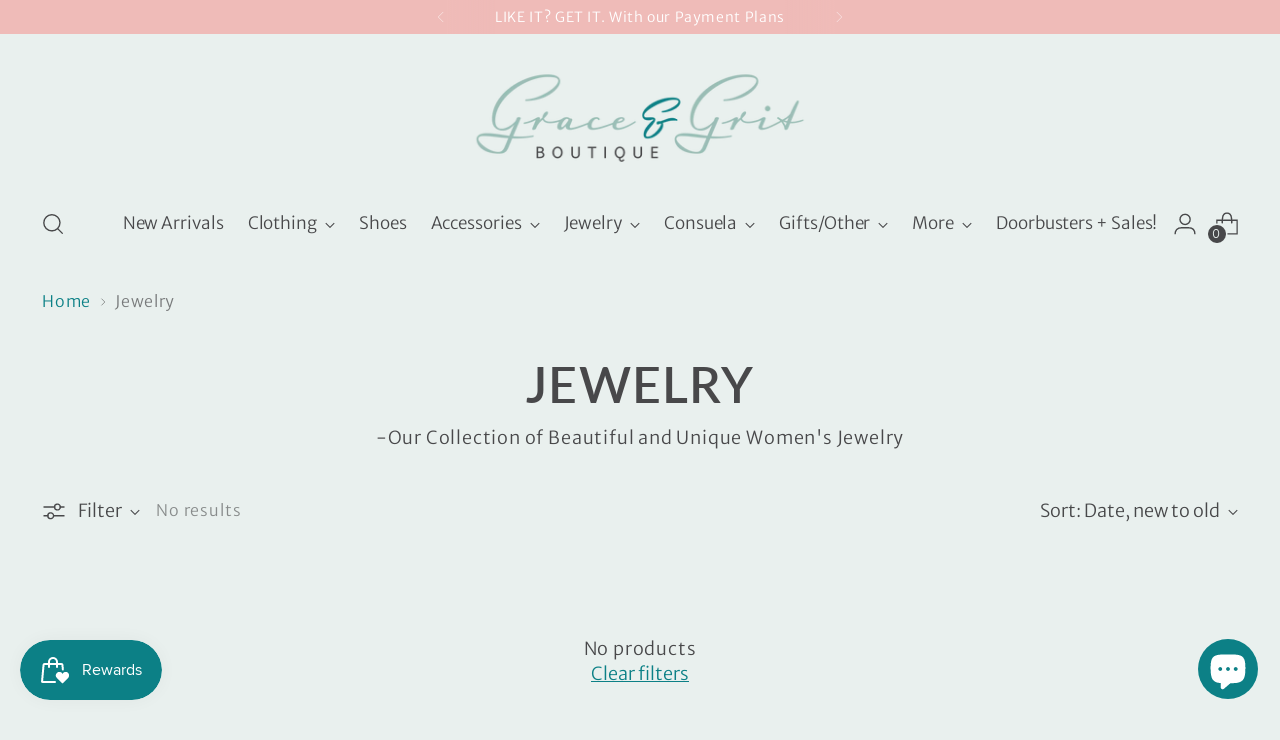

--- FILE ---
content_type: application/javascript
request_url: https://cdn.rebuyengine.com/onsite/js/SmartCart.js?id=beb893019c1ac6a4bde1
body_size: 19694
content:
"use strict";(self.webpackChunk_rebuy=self.webpackChunk_rebuy||[]).push([[7560],{8917:(e,t,n)=>{n.d(t,{WX:()=>calculateDiscountAmountFromCart,Wp:()=>isDiscountCodeInCart,iG:()=>hasOtherDiscountsInCart});const isDiscountCodeInCart=(e,t)=>{var n,i,r,o;if(!e||!t)return!1;const s=e.toLowerCase(),a=null===(n=t.cart_level_discount_applications)||void 0===n?void 0:n.some((e=>"discount_code"===e.type&&e.title.toLowerCase()===s)),u=null===(i=t.discount_applications)||void 0===i?void 0:i.some((e=>"discount_code"===e.type&&e.title.toLowerCase()===s)),l=null===(r=t.discount_codes)||void 0===r?void 0:r.some((e=>{var t;return(null===(t=e.code)||void 0===t?void 0:t.toLowerCase())===s})),c=null===(o=t.items)||void 0===o?void 0:o.some((e=>{var t;return null===(t=e.line_level_discount_allocations)||void 0===t?void 0:t.some((e=>{var t,n,i;return"discount_code"===(null===(t=e.discount_application)||void 0===t?void 0:t.type)&&(null===(i=null===(n=e.discount_application)||void 0===n?void 0:n.title)||void 0===i?void 0:i.toLowerCase())===s}))}));return a||u||l||c},hasOtherDiscountsInCart=(e,t)=>{var n,i;if(!t)return!1;const r=(null==e?void 0:e.toLowerCase())||"",o=null===(n=t.cart_level_discount_applications)||void 0===n?void 0:n.some((e=>"discount_code"!==e.type||e.title.toLowerCase()!==r)),s=null===(i=t.items)||void 0===i?void 0:i.some((e=>{var t;return null===(t=e.line_level_discount_allocations)||void 0===t?void 0:t.some((e=>{var t,n,i;return"discount_code"!==(null===(t=e.discount_application)||void 0===t?void 0:t.type)||(null===(i=null===(n=e.discount_application)||void 0===n?void 0:n.title)||void 0===i?void 0:i.toLowerCase())!==r}))}));return!!o||!!s},calculateDiscountAmountFromCart=(e,t)=>{if(!e||!t)return 0;const n=e.toLowerCase();let i=0;return t.cart_level_discount_applications&&(i+=t.cart_level_discount_applications.filter((e=>"discount_code"===e.type&&e.title.toLowerCase()===n)).reduce(((e,t)=>e+(t.total_allocated_amount||0)),0)),t.items&&t.items.forEach((e=>{e.line_level_discount_allocations&&(i+=e.line_level_discount_allocations.filter((e=>{var t,i;return"discount_code"===(null===(t=e.discount_application)||void 0===t?void 0:t.type)&&(null===(i=e.discount_application)||void 0===i?void 0:i.title.toLowerCase())===n})).reduce(((e,t)=>e+(t.amount||0)),0))})),Math.floor(i)}},8913:(e,t,n)=>{n.d(t,{T:()=>replaceKeywords});n(3406);const replaceKeywords=(e,t={},n={matchCase:!1})=>{if(!(e=>/\{\{.+\}\}/.test(e))(e))return e;try{const i=n.matchCase?t:Object.keys(t).reduce(((e,n)=>({[n.toLowerCase()]:t[n],...e})),{});return e.split(/\{\{|\}\}/).map(((e,t)=>{if(t%2==1){const t=n.matchCase?e:e.toLowerCase();return i[t]?i[t]:`{{${e}}}`}return e})).join("").trim()}catch(t){return e}}},8996:(e,t,n)=>{n.d(t,{SmartCart:()=>c});n(2901),n(3838),n(8740),n(9028),n(2006),n(7754),n(6),n(3406);var i=n(7071),r=n(9069),o=n(2134),s=n(4652),a=n(3792),u=n(8917);const injectCustomCodeScript=e=>{var t;if(!e)return;const n=document.createElement("div");return n.innerHTML=e,null===(t=null==n?void 0:n.querySelectorAll("script"))||void 0===t||t.forEach((e=>{const t=document.createElement("script");e.src?t.src=e.src:t.textContent=e.textContent,document.body.appendChild(t)})),n};var l=n(8913);const c={discount:null,status:"disabled",visible:!1,cart:null,settings:null,notes:{status:"ready",visible:!1,value:"",selector:"#rebuy-cart-notes",timer:null},termsAccepted:!1,isAcceleratedCheckoutPopulated:!1,appsAppended:{emptyCart:!1,cartWithItems:!1},eventListeners:{},progressBar:null,activeProductBundle:{},cartElement:null,version:1,view:null,customApps:{},eventHandlers:{},hasBoundEvents:!1,init:async function(e){var t,r;const s=window.Rebuy;var u;c.view&&(null==(u=c.destroy)||u.call(c));c.status="initializing",o.y.heading("SmartCart.init()"),c.settings=e||s.smart_cart||null,c.shop=s.shop.shop_name;if(document.querySelectorAll("#rebuy-cart [data-app-target]").forEach((e=>{e.innerHTML=""})),c.discountEnabled()){const{ShopifyDiscount:e}=await n.e(3686).then(n.bind(n,444));c.discount=new e,c.discount.code&&(c.discount.inputValue=c.discount.code,o.Z3.setDiscount(c.discount.code))}if(null!=(t=c.settings)&&null!=(r=t.cart_page_checkout_override)&&r.enabled&&o.YW.isShopifyCartPage()&&c.cartPageEventListener(),c.shouldRender()){const e=document.querySelector("#rebuy-smart-cart-styles"),t=document.querySelector("#rebuy-global-styles");if(!e){const e=o.nC.getAssetAPIURL("onsite/css/rebuy-smart-cart.min.css"),n=document.createElement("link");n.href=e,n.rel="stylesheet",n.type="text/css",n.id="rebuy-smart-cart-styles",document.head.insertBefore(n,t)}await c.setTemplate(),o.y.groupCollapsed("✅ SmartCart Template loaded"),o.y.log(c.template),o.y.groupEnd(),c.applyCustomStyles(),c.managePage(),delete s.smart_cart,o.Z3.call.push((function(){var e;c.manageGeolocation(),c.setCart(o.Z3.cart),c.discountEnabled()&&c.discount.update(),null==(e=document.querySelector("body"))||e.classList.add("smart-cart--enabled"),a.DOM.append(c.template,"body"),c.view=new i.Ay(c.getVueConfig()),c.cartElement=document.getElementById("rebuy-cart"),c.status="ready",c.updateCartCount(),c.updateCartSubtotal(),c.manageAcceleratedCheckout(),o.Jh.SmartCart.callbacks.ready(c)})),o.Jh.SmartCart.callbacks.init(c),o.y.log("✅ Smart Cart initialized")}else c.status="disabled",o.y.log("❌ Smart Cart disabled");s.modules.SmartCart=!0},getVueConfig:function(){return{el:"#rebuy-cart",data:c,watch:{"cart.items":{deep:!0,handler:()=>{c.discountEnabled()&&c.discount.update(),c.liveRegionProgressBar()}}},mounted:function(){this.$nextTick((async function(){if("disabled"===c.status)return;const e=c.settings&&(void 0===c.settings.advanced||!0!==c.settings.advanced.enabled||!0===c.settings.advanced.enabled&&!0!==c.settings.advanced.attribution_tracking_disabled);c&&c.cart&&e&&(Object.prototype.hasOwnProperty.call(c.cart.attributes,"_attribution")&&c.cart.attributes._attribution===r.ob.SMART_CART||o.Z3.updateItem({attributes:{_source:"Rebuy",_attribution:r.ob.SMART_CART}})),c.bindEvents(),c.dispatchAddedCrossSell(),c.initAnnouncementBar(),(c.hasCrossSells()||c.hasPrePurchase())&&Rebuy.init(),"true"===(0,a.urlGetParameter)("viewcart")?setTimeout((()=>{c.show()}),500):"true"===(0,a.urlGetParameter)("viewcart_if_items")&&setTimeout((()=>{var e,t;(null==(e=c.cart)||null==(t=e.items)?void 0:t.length)>0&&c.show()}),500);const t=c.settings.apps.filter((e=>!0===e.enabled)).map((e=>({...e,id:Number(e.id)}))),n=[];if(t.length>0){o.y.log("Fetching Smart Cart Apps...");const e=o.nC.getAPIURL("/smart_cart/apps",{shop:Rebuy.shop.myshopify_domain,key:Rebuy.shop.api_key},!0);await fetch(e).then((e=>{if(200===e.status)return e;throw new Error(`Smart Cart apps API request failed with status ${e.status}`)})).then((e=>e.json())).then((e=>{if(o.y.groupColor("Smart Cart Apps from API","#fff","#8B00FF"),o.y.log(e),o.y.groupEnd(),Array.isArray(e)&&e.length){t.forEach((t=>{const i=e.find((e=>e.id===t.id));i?t=Object.assign(t,i):n.push(t.id)})),t.forEach((e=>{let t=!1;if(e.script_variable_json){e.user_inputs||(e.user_inputs={});try{const n=JSON.parse(e.script_variable_json);Object.keys(n).forEach((i=>{var r;const s=n[i],a="object"==typeof s&&null!==s,u=!a||!!s.required,l=a?s.default:void 0,c=null==(r=Object.entries(e.user_inputs).find((([e])=>e.toLowerCase()===i.toLowerCase())))?void 0:r[1];null!=c&&""!==c?e.script=e.script.replaceAll(`{{${i}}}`,c):null!=l?e.script=e.script.replaceAll(`{{${i}}}`,l):u?(t=!0,o.y.warn(`Missing required variable: ${i}`,e)):e.script=e.script.replaceAll(`{{${i}}}`,"")}))}catch(n){console.error("Error parsing script_variable_json or processing variables for app:",e.id,n),t=!0}}t&&(o.y.warn("Missing variables for app. Action required.",e),e.enabled=!1),n.includes(e.id)&&(e.enabled=!1)}));const i=t.filter((e=>!0===e.enabled));o.y.groupColor("📱 Smart Cart App Logic","#fff","#8B00FF"),o.y.log("Apps available after API call:\n",t),n.length>0?(o.y.log("❌ Disabling the following apps:\n",n),o.y.log("Apps still enabled after final checks:\n",i)):o.y.log("✅ All apps enabled after final checks:\n",i),o.y.groupEnd(),c.settings.apps=i}else c.settings.apps=[]})).catch((e=>{var t;o.y.log(null!=(t=e.error)?t:e),c.settings.apps=[]}))}else c.settings.apps=[];o.y.log("SmartCart.settings.apps",c.settings.apps),c.appendCustomCode(),c.updateApps();navigator.userAgent.match(/(iPod|iPhone|iPad)/)&&navigator.userAgent.match(/AppleWebKit/)?(window.addEventListener("pagehide",(()=>{c.hide()})),window.addEventListener("unload",(()=>{}))):window.addEventListener("beforeunload",(()=>{c.hide()}))}))}}},destroy:function(){c.view.$destroy(),a.DOM.remove("#rebuy-cart"),c.unbindEvents(),c.eventHandlers={},c.hasBoundEvents=!1,c.status="disabled",c.visible=!1,c.cart=null,c.settings=null,c.cartViewed=!1,c.notes={visible:!1,value:"",selector:"#rebuy-cart-notes",timer:null}},fetchCartById:async function(e){const t=o.nC.getAPIURL(`/smart_cart/${e}`,{shop:Rebuy.shop.myshopify_domain,key:Rebuy.shop.api_key},!0);return await fetch(t).then((e=>e.json())).then((e=>{if(null==e||!e.data)throw new Error("Smart Cart data could not be fetched from API.");const t=e.data;return o.y.log("✅ Smart Cart data has been fetched via API.\n",t),t})).catch((e=>(console.error(e),o.y.log("❌ Smart Cart Preview data could not be fetched from API."),null)))},liveRegionProgressBar:(0,a.debounce)((function(){if(c.freeShippingEnabled()&&c.updateLiveRegion(`Your progress to free shipping is ${c.freeShippingPercentComplete()} complete.`),c.progressBarEnabled()&&c.progressBar){const e=c.tiersPercentageComplete(c.progressBar,!0),t=c.getTierFeedbackText(c.progressBar);c.updateLiveRegion(`Your cart progress is ${e}% complete. ${t}`)}}),1e3),shouldRender:function(){let e=!1;if(c.settings){var t;e=!0,o.YW.isShopifyCheckout()&&(e=!1),o.YW.isReChargeCheckout()&&(e=!1),o.YW.isRebuyCartProxy()&&(e=!1),o.YW.isMalomoTracking()&&!o.YW.isShopify()&&(e=!1);const n=(0,a.urlGetLocation)();null!=n&&null!=(t=n.pathname)&&t.startsWith(o.D9.cartURL())&&(c.settings.disable_cart_page||(e=!1))}return e},managePage:function(){if(c.settings.disable_cart_page){var e;const t=(0,a.urlGetLocation)();null!=t&&null!=(e=t.pathname)&&e.startsWith(o.D9.cartURL())&&(window.location="/?viewcart=true")}const t=o.YW.getHandles("product"),n={};null!=c&&c.shouldRender()&&null!=c&&c.shouldUseProductMetafields()&&(n.metafields=!0),t&&(n.handle=t,o.Z3.getEnrichedProduct(n))},renderHeader:function(){var e;return null!=(e=c.settings.accessibility)&&e.heading?`<${c.settings.accessibility.heading} id="SmartCart_title" class="rebuy-cart__flyout-title">\n                ${c.settings.language.cart_title}\n            </${c.settings.accessibility.heading}>`:`<h2 id="SmartCart_title" class="rebuy-cart__flyout-title">\n                ${c.settings.language.cart_title}\n            </h2>`},cartPageEventListener:function(){const e=document.querySelector("#checkout");e&&e.addEventListener("click",(e=>{e.preventDefault(),e.stopPropagation(),o.Z3.checkout()}),!0)},hasPrePurchase:function(){var e,t,n,i;let r=!1;return null!=(e=c.settings)&&null!=(t=e.pre_purchase)&&t.enabled&&null!=(n=c.settings)&&null!=(i=n.pre_purchase)&&i.id&&(r=!0),r},registerEventListener:function(e,t){c.eventListeners[e]||(c.eventListeners[e]=function(e){t(e)},document.addEventListener(e,c.eventListeners[e]))},unregisterEventListener:function(e){c.eventListeners[e]&&(document.removeEventListener(e,c.eventListeners[e]),delete c.eventListeners[e])},bindEvents:function(){c.hasBoundEvents&&c.unbindEvents(),c.hasBoundEvents=!0,c.eventHandlers=c.eventHandlers||{};const e='a[href$="/cart"]:not([disable-rebuy], .disable-rebuy)',t='a[href*="/cart"]:not([disable-rebuy], .disable-rebuy)',n='form[action*="/cart"]:not([disable-rebuy], .disable-rebuy)';window.onpageshow=function(e){e.persisted&&(c.status="ready")},c.registerEventListener("rebuy:cart.change",(function(e){let t=!1;const n=c.cart,i=o.Z3.cart,r=n.items||n.line_items||[],s=i.items||i.line_items||[];let a=0,u=0;const l=[],d=[];for(const e of r)a+=e.quantity,l.push(e.key);for(const e of s)u+=e.quantity,d.push(e.key);a===u&&Number(n.total_price)===Number(i.total_price)&&JSON.stringify(l)===JSON.stringify(d)||(t=!0),c.setCart(o.Z3.cart),c.updateCartCount(),c.updateCartSubtotal(),t&&(c.updateApps(),c.updateFreeProducts()),c.skip_open?o.y.log("Skipping SmartCart open ..."):t&&!c.visible&&c.show(),c.view&&c.view.$forceUpdate(),c.discountEnabled()&&c.discount.update()})),c.registerEventListener("rebuy.add",(function(e){const t=e.detail.product;if(null!=t&&t.product_group_variants&&null!=t&&t.selected_product_group_id&&o.Z3.addEnrichedProduct(t),null!=t&&t.metafields){if((null==t?void 0:t.subscription_product_id)!==(null==t?void 0:t.product_id)&&"onetime"!==(null==t?void 0:t.subscription_frequency))return;o.Z3.addEnrichedProduct(t)}})),c.registerEventListener("rebuy.ready",(function(e){c.addWidgetOverrides(e.detail.widget)})),c.addWidgetOverrides(),c.eventHandlers.handleCartOpenClick=e=>{c.show(e),e.stopPropagation()},a.DOM.selectAll("[data-cart-open]").forEach((e=>{e.addEventListener("click",c.eventHandlers.handleCartOpenClick)})),a.DOM.selectAll(e).forEach((e=>{e.addEventListener("click",c.eventHandlers.handleCartOpenClick)})),c.eventHandlers.handleCartCloseClick=e=>{c.hide(e)},a.DOM.selectAll("[data-cart-close]").forEach((e=>{e.addEventListener("click",c.eventHandlers.handleCartCloseClick)})),c.eventHandlers.handleElementManagement=e=>{c.manageElement(e.currentTarget,e),e.stopPropagation()},a.DOM.selectAll(t).forEach((e=>{e.addEventListener("click",c.eventHandlers.handleElementManagement)})),a.DOM.selectAll(n).forEach((e=>{e.addEventListener("submit",c.eventHandlers.handleElementManagement)}))},unbindEvents:function(){if(!c.eventHandlers)return;const e='a[href$="/cart"]:not([disable-rebuy], .disable-rebuy)',t='a[href*="/cart"]:not([disable-rebuy], .disable-rebuy)',n='form[action*="/cart"]:not([disable-rebuy], .disable-rebuy)';c.unregisterEventListener("rebuy:cart.change"),c.unregisterEventListener("rebuy.add"),c.unregisterEventListener("rebuy.ready"),a.DOM.selectAll("[data-cart-open]").forEach((e=>{e.removeEventListener("click",c.eventHandlers.handleCartOpenClick)})),a.DOM.selectAll(e).forEach((e=>{e.removeEventListener("click",c.eventHandlers.handleCartOpenClick)})),a.DOM.selectAll("[data-cart-close]").forEach((e=>{e.removeEventListener("click",c.eventHandlers.handleCartCloseClick)})),a.DOM.selectAll(t).forEach((e=>{e.removeEventListener("click",c.eventHandlers.handleElementManagement)})),a.DOM.selectAll(n).forEach((e=>{e.removeEventListener("submit",c.eventHandlers.handleElementManagement)})),c.hasBoundEvents=!1},manageElement:function(e,t){if("disabled"===c.settings.product_form_redirect)return void o.y.log("[Smart Cart] Product form redirect is disabled, skipping manageElement");if(null==e||!e.tagName)return void o.y.log("[Smart Cart] Element tag name not found, skipping manageElement");let n=null;const i=e.tagName.toLowerCase();if("form"===i?n=e.getAttribute("action"):"a"===i&&(n=e.getAttribute("href")),!n)return void o.y.log("[Smart Cart] URL not found, skipping manageElement");const r=(0,a.serializeElement)(e);let s=a.noop;"cart"===c.settings.product_form_redirect?s=()=>{o.Z3.goToCartPage()}:"checkout"===c.settings.product_form_redirect&&(s=()=>{o.Z3.checkout()});const u=(0,a.urlGetLocation)(n);if(-1!==u.pathname.indexOf("/cart/add")){const n={success:s,source:"manageElement"};c.hasStrictFormActionBindWidget()?setTimeout((()=>{e.disableSmartCartHandling||o.Z3.addItem(r,n)}),0):o.Z3.addItem(r,n),t.preventDefault()}else if(-1!==u.pathname.indexOf("/cart/update"))o.Z3.updateItem(r,s),t.preventDefault();else if(-1!==u.pathname.indexOf("/cart/change"))o.Z3.changeItem(r,s),t.preventDefault();else if(-1!==u.pathname.indexOf("/cart/clear"))o.Z3.clearCart(s),t.preventDefault();else if(-1!==u.pathname.indexOf("/cart")){var l,d;null!=t&&null!=(l=t.originalEvent)&&null!=(d=l.submitter)&&d.name&&("update"===t.originalEvent.submitter.name?(o.Z3.updateItem(r,s),t.preventDefault()):"checkout"===t.originalEvent.submitter.name&&(o.Z3.updateItem(r,(function(){o.Z3.checkout()})),t.preventDefault()))}},itemIsBundle:function(e){return!!e&&(0,a.isBundleProduct)(e)},itemBundleLength:function(e){let t=!1;return e&&(t=(0,a.isBundleProduct)(e)),t?e.options_with_values.length:0},childBundleTitle:function(e){return(0,a.removeExtraWordBundleOption)(e.name)},isSeeingBundle:function(e){return!!c.activeProductBundle[e.key]},toggleActiveBundle:function(e){c.activeProductBundle[e.key]?delete c.activeProductBundle[e.key]:c.activeProductBundle[e.key]=!0,c.activeProductBundle={...c.activeProductBundle}},getBundleOptionImage:function(e,t,n){var i,r,o,s,u,l,c,d,p;if(!e)return(0,a.sizeImage)("https://cdn.shopify.com/shopifycloud/shopify/assets/no-image-2048-5e88c1b20e087fb7bbe9a3771824e743c244f437e4f8ba93bbf7b11b53f7824c.gif","64x64");const g=null==e||null==(i=e.options)||null==(r=i[n])||null==(o=r.product_info)?void 0:o.images,m=null==e||null==(s=e.options)||null==(u=s[n])||null==(l=u.product_info)?void 0:l.variants;let f=null==e||null==(c=e.options)||null==(d=c[n])||null==(p=d.product_info)?void 0:p.image;if(!g||g.length<=0||!m||m.length<=0)return(0,a.sizeImage)("https://cdn.shopify.com/shopifycloud/shopify/assets/no-image-2048-5e88c1b20e087fb7bbe9a3771824e743c244f437e4f8ba93bbf7b11b53f7824c.gif","64x64");const h=m.find((e=>e.title===t.value));return h&&h.image_id&&(f=g.find((e=>e.id===h.image_id))),f?(0,a.sizeImage)(f.src,"64x64"):(0,a.sizeImage)("https://cdn.shopify.com/shopifycloud/shopify/assets/no-image-2048-5e88c1b20e087fb7bbe9a3771824e743c244f437e4f8ba93bbf7b11b53f7824c.gif","64x64")},addWidgetOverrides:function(e){var t,n;if(e)-1!==c.settings.cross_sells.indexOf(e.id)&&null!=(t=e.data)&&null!=(n=t.config)&&n.redirect&&(e.data.config.redirect="none");else for(let e,t=0;t<window.Rebuy.widgets.length;t++)e=window.Rebuy.widgets[t],-1!==c.settings.cross_sells.indexOf(e.id)&&e.data&&e.data.config&&e.data.config.redirect&&(e.data.config.redirect="none")},applyCustomStyles:function(){var e,t;if((null==(e=c.settings)||null==(t=e.custom_css)?void 0:t.length)>0){const e=document.createElement("style");e.id="smart-cart-style",e.innerHTML=c.settings.custom_css,document.head.appendChild(e)}},hasStrictFormActionBindWidget:function(){var e;const t=["product_addon"];if((null==(e=window.Rebuy.widgets)?void 0:e.length)>0)for(const e of window.Rebuy.widgets){var n;if(null!=(n=e.data.settings)&&n.type&&t.includes(e.data.settings.type))return!0}return!1},getTemplate:async function(){return await(0,a.getDynamicTemplate)("SmartCart","rebuy-cart-template","default")},setTemplate:async function(e){const t=this;t.template=e||await t.getTemplate()},applyDiscount:async function(e,t){var n,i;t&&t.preventDefault();const r=e||(null==(n=c.view)||null==(i=n.discount)?void 0:i.inputValue);if(c.discountEnabled()){r&&(c.discount.inputValue=r);const e=await c.discount.fetchDiscount(c.discount.inputValue);o.y.log("Fetched discount",e),await c.discount.update(),o.y.log("Updated discount"),c.progressBarEnabled()&&c.updateFreeProducts()}},discountIsNotEligible:function(){return!1},showInvalidMessage:function(){let e=!1;return c.discountEnabled()&&c.discount.hasError()&&(e=!0),e},shouldShowDiscountEntitled:function(){let e=!1;return c.discountEnabled()&&c.discount.hasError()&&"requirements"===c.discount.errorType()&&(e=!0),e},dispatchAddedCrossSell:function(){if(c.hasCrossSells())for(const e of c.settings.cross_sells)o.Jh.dispatchEvent("rebuy:experiment.watchAddedElement",{elementId:e})},shouldShowDiscountInput:function(){let e=!1;return c.discountEnabled()&&!c.discount.willApply()&&(e=!0),o.Z3.cartHasMetafieldSubscriptionItems()&&(e=!1),e},shouldShowDiscountSubtotal:function(){var e;let t=!1;return c.discountEnabled()&&c.discount.willApply()&&(t=!0),null!=(e=c.discount)&&e.isCalculating&&(t=!1),o.Z3.cartHasMetafieldSubscriptionItems()&&(t=!1),t},removeDiscount:function(){c.discountEnabled()&&(c.discount.removeDiscount(),c.progressBarEnabled()&&c.updateFreeProducts())},discountButtonLabel:function(){let e="";return c.discountEnabled()&&(e=c.settings.language.discount_button_label,c.discount.loading&&(e=(0,s.Yj)("loader",{spin:!0,size:16}))),e},discountEnabled:function(){var e,t;let n=!1;return null!=(e=c.settings)&&null!=(t=e.discount)&&t.enabled&&(n=!0),n},getAdditionalCheckoutButtons:function(e=document){const t=e.querySelectorAll(".additional-checkout-buttons");if(0===t.length)return o.y.warn("Could not find any additional checkout buttons containers"),{};const n=t[0],i=document.querySelector(r.p5);let s=i?Array.from(i.querySelectorAll(r.dp.join(","))):[];if(0===s.length){o.y.log("No modern checkout buttons found, checking deprecated markup...");const t=e.querySelectorAll(".additional-checkout-buttons.additional-checkout-buttons--vertical")[0];s=Array.from(t.querySelectorAll("ul li"))}return 0===s.length?(o.y.warn("No payment buttons found in container (checked both modern and deprecated formats)"),{}):{buttonContainers:t,buttonContainer:n,buttonList:i,buttonListItems:s}},handleDeprecatedButtons:function(e,t,n){o.y.log("deprecated Shopify Accelerated Checkout Buttons container appended"),e.appendChild(t),t.style.display="block"},handleModernButtons:function(e,t,n){const i=document.createElement("div");i.id="rebuy-additional-checkout-buttons",e.append(i),n.forEach((e=>{i.appendChild(e)})),t.style.display="none"},setAcceleratedCheckoutFlag:function(e){c.isAcceleratedCheckoutPopulated=!0,o.y.groupColor("Checkout Buttons Populated","blue","yellow"),o.y.log("Setting flag to true"),o.y.log({buttonListItems:e}),o.y.groupEnd()},appendAcceleratedCheckout:function(){const e=document.querySelector(".rebuy-cart__flyout-actions"),{buttonContainer:t,buttonListItems:n}=c.getAdditionalCheckoutButtons();if(!t||!n||0===n.length)return void o.y.warn("Additional checkout buttons container is missing required elements");"UL"===n[0].parentElement.tagName?c.handleDeprecatedButtons(e,t,n):c.handleModernButtons(e,t,n),c.setAcceleratedCheckoutFlag(n)},clearAcceleratedCheckout:function(){var e;const t=null!=(e=c.cartElement)?e:document.getElementById("rebuy-cart"),n=c.getAdditionalCheckoutButtons(t);n&&n.forEach((e=>{e.remove()}))},manageAcceleratedCheckout:function(){var e,t;if(null==(e=c.settings.accelerated_checkout)||!e.enabled)return;const n=c.getAdditionalCheckoutButtons();if((null==n||null==(t=n.buttonListItems)?void 0:t.length)>0)c.appendAcceleratedCheckout();else if(!c.isAcceleratedCheckoutPopulated){o.y.warn("Accelerated Checkout buttons not found yet. Starting interval...");const e=10;let t=0;const n=setInterval((()=>{var i;if(c.isAcceleratedCheckoutPopulated)return clearInterval(n),void o.y.log("Accelerated Checkout buttons were populated by another process.");const r=c.getAdditionalCheckoutButtons();(null==r||null==(i=r.buttonListItems)?void 0:i.length)>0?(c.appendAcceleratedCheckout(),clearInterval(n),o.y.log("Accelerated Checkout buttons found and appended.")):t>=e?(clearInterval(n),o.y.log("Max attempts reached, but buttons are still missing.")):(t++,o.y.log(`Waiting for Shopify Accelerated Checkout buttons, attempt #${t}`))}),2500)}},renderPayPalButton:function(){const e=document.querySelector(".rebuy-cart__flyout [title='Checkout with PayPal']"),t=document.querySelector(".rebuy-cart__flyout #paypal-animation-container");e&&!t&&(e.parentNode.innerHTML='\n            <button style="background: #ffc439; text-align: center; cursor: pointer; width: 100%; border: none; height: 55px; border-radius: 4px;" onclick="window.Rebuy.SmartCart.checkout()">\n                <div style="padding-top: 7px;">\n                    <img src="https://cdn.rebuyengine.com/images/paypal-icon.svg">\n                    <img src="https://cdn.rebuyengine.com/images/paypal.svg">\n                </div>\n            </button>\n          ')},hasAutomaticDiscountApplied:function(){const e=c.itemsWithoutSubtotalExclusions();let t=!1;for(let n=0;n<e.length;n++)if(e[n].total_discount>0){t=!0;break}return t},automaticDiscountTotalAmountSaved:function(){if(!c.hasAutomaticDiscountApplied())return 0;let e=0;return e=c.itemsWithoutSubtotalExclusions().reduce(((e,t)=>e+t.total_discount),0),e},manageGeolocation:function(){var e,t,n,i,s;if(null!=(e=c.settings)&&null!=(t=e.free_shipping)&&t.enabled)return null!=(n=c.settings.progress_bar)&&n.enabled&&(c.settings.progress_bar.enabled=!1,c.removeAllFreeGifts()),void(null!=(i=c.settings.free_shipping)&&null!=(s=i.geolocation)&&s.enabled&&o.JD.getGeolocation().then((function(e){var t,n,i,r;null!=e&&e.country_code&&-1===(null==(t=c.settings)||null==(n=t.free_shipping)||null==(i=n.geolocation)||null==(r=i.country_codes)?void 0:r.indexOf(e.country_code))&&(c.settings.free_shipping.enabled=!1)})));if(c.settings.progress_bar.enabled){if(c.settings.progress_bar.enabled){let e=null;o.JD.getGeolocation().then((function(t){const n=(null==t?void 0:t.country_code)||null;e=c.getLocationProgressBar(n)})).catch((function(t){console.error("Error getting geolocation",t),e=c.getLocationProgressBar(null)})).then((function(){if(e){e.tiers.sort(((e,t)=>e.amount-t.amount));const t=e.tiers.filter((e=>"product"===e.type)).map((e=>e.products)).flat(),n=[...new Set(t.map((e=>e.product_id)))];let i=[],s=null,a=[],u=i;o.y.groupColor("🎁 Progress Bar Gifts Check","#fff","#00833F");const l=o.uW.get(r.qm.GIFTS);l&&(o.y.log("Found cached gift data",l),s=l.timestamp,i=l.products);const d=Date.now()-9e5;if(s&&s<=d||!s||0===i.length?(o.y.log("Gift data is expired or missing, fetching from API"),i=[],a=n):(o.y.log("Gift data is valid, checking for missing products"),a=n.filter((e=>!i.find((t=>t.id===e))))),a.length>0){o.y.log("Fetching products from API",a);const t={key:Rebuy.shop.api_key,ids:a.join(",")};o.nC.callAPI("GET","/products/static",t).then((function(t){var n;null!=t&&null!=(n=t.data)&&n.length&&(u=i.concat(t.data)),o.y.log("Fetched tier products",u),o.uW.set(r.qm.GIFTS,{timestamp:Date.now(),products:u}),e.tiers.forEach((e=>{"product"===e.type&&(e.products=e.products.map((t=>({...u.find((e=>e.id===t.product_id)),product_id:t.product_id,variant_ids:t.variant_ids,minimum:e.minimum}))))})),c.progressBar=e,c.updateFreeProducts()}),o.nC.callError)}else 0===a.length&&(o.y.log("No products to fetch, using cached products"),u=i,e.tiers.forEach((e=>{"product"===e.type&&(e.products=e.products.map((t=>{const n=u.find((e=>e.id===t.product_id));return o.y.log("finalProducts\n",u),{...n,product_id:t.product_id,variant_ids:t.variant_ids,minimum:e.minimum}})))})),c.progressBar=e,c.updateFreeProducts());o.y.groupEnd(),o.y.groupCollapsed("✅ Smart Cart Progress Bar loaded"),o.y.log(c.progressBar),o.y.groupEnd()}else o.y.warn("❌ Smart Cart Progress Bar not found / not available for this country"),c.settings.progress_bar.enabled=!1}))}}else c.removeAllFreeGifts()},show:function(e){if("ready"===c.status){if(!c.visible){var t;c.visible=!0;(null!=(t=c.cartElement)?t:document.getElementById("rebuy-cart")).style.visibility="visible",null!=o.JD&&o.JD.trackSmartCartViewed&&!c.cartViewed&&(o.JD.trackSmartCartViewed(c),c.cartViewed=!0);const e=c.items().length?c.items().reduce(((e,t)=>e+t.quantity),0):0;setTimeout((()=>{var e;c.el=null!=(e=c.cartElement)?e:"rebuy-cart",(0,a.trapFocus)(!0,c,"rebuy-cart")}),100),setTimeout((()=>{var t;const n=document.getElementById("rebuy-cart-live-region"),i=null==n||null==(t=n.querySelector("p"))?void 0:t.innerText;(null==i||!i.includes("has been added to your cart"))&&c.updateLiveRegion(`Opening the cart. There are ${e} items in your cart.`)}),750)}a.DOM.addClass("body","rebuy-modal-visible rebuy-cart-visible"),c.eventHandlers.escapeKeyPress=e=>{27===e.keyCode&&c.hide()},document.addEventListener("keydown",c.eventHandlers.escapeKeyPress),c.startAnnouncementBar(),o.Jh.SmartCart.callbacks.show(c)}e&&e.preventDefault()},hide:function(e){if("ready"===c.status){if(c.visible){var t,n;c.visible=!1,c.updateLiveRegion("Closing the cart."),c.el=null!=(t=c.cartElement)?t:"rebuy-cart",(0,a.trapFocus)(!1,c,"rebuy-cart");(null!=(n=c.cartElement)?n:document.getElementById("rebuy-cart")).style.visibility="hidden"}a.DOM.removeClass("body","rebuy-modal-visible rebuy-cart-visible"),document.removeEventListener("keydown",c.eventHandlers.escapeKeyPress),c.stopAnnouncementBar(),o.Jh.SmartCart.callbacks.hide(c)}e&&e.preventDefault()},setCart:function(e){let t=[];e.items?t=e.items:e.line_items&&(t=e.line_items);for(let e=0;e<t.length;e++)t[e].status="ready",t[e].product=null;c.cart=e,c.cart.note&&c.cart.note!==c.notes.value&&"ready"===c.notes.status&&(c.notes.visible=!0,c.notes.value=c.cart.note,o.y.log("Cart to Smart Cart - update mapping")),e.attributes["Terms and Conditions"]&&(c.termsAccepted=!0),c.enrich()},enrich:function(){o.Z3.enrichCart()},announcementBarEnabled:function(){if(c.settings.announcement_bar.enabled)for(const e of c.settings.announcement_bar.messages)if(""!==e.trim())return!0;return!1},initAnnouncementBar:function(){const{isFlickity:e,isSplide:t}=(0,a.getCarousel)();e?c.initAnnouncementBarFlickity():t&&c.initAnnouncementBarSplide()},initAnnouncementBarFlickity:async function(){var e,t;if(null!=(e=c.settings)&&null!=(t=e.announcement_bar)&&t.enabled&&(c.announcement_bar={},c.announcement_bar.selectors={container:"#rebuy-smart-cart-announcement-bar",items:".rebuy-cart__flyout-announcement-bar-message"},c.announcement_bar.items=a.DOM.selectAll(c.announcement_bar.selectors.items+","+c.announcement_bar.selectors.container),c.announcement_bar.items.length)){const{default:e}=await n.e(4885).then(n.t.bind(n,6268,23));c.announcement_bar.carousel=new e(c.announcement_bar.selectors.container,{cellSelector:c.announcement_bar.selectors.items,cellAlign:"left",wrapAround:!0,groupCells:!0,lazyLoad:!0,imagesLoaded:!0,autoPlay:5e3,prevNextButtons:!1,pageDots:!1,on:{ready:function(){c.stopAnnouncementBar(),c.visible&&c.startAnnouncementBar(),setTimeout((function(){(0,a.dispatchResizeEvent)()}),0)}}})}},initAnnouncementBarSplide:async function(){var e,t;if(null==(e=c.settings)||null==(t=e.announcement_bar)||!t.enabled)return;const i={container:"#rebuy-smart-cart-announcement-bar",items:".rebuy-cart__flyout-announcement-bar-message",viewport:"#rebuy-smart-cart-announcement-bar .splide__track"};c.announcement_bar={selectors:i,items:a.DOM.selectAll(`${i.container} ${i.items}`)};const{selectors:{container:r},items:o}=c.announcement_bar;if(o.length){(0,a.carouselSplideAddTrack)(i);const{Splide:e}=await n.e(6486).then(n.bind(n,440));c.announcement_bar.carousel=new e(r,{arrows:!1,autoplay:!0,destroy:o.length<2,interval:5e3,pagination:!1,pauseOnHover:!0,perPage:1,type:"loop"}),c.announcement_bar.carousel.on("mounted",(()=>{(0,a.carouselSplideLoadAnnouncements)(c.announcement_bar)})).on("ready",(()=>{c.stopAnnouncementBar(),c.visible&&c.startAnnouncementBar()})).mount()}},startAnnouncementBar:function(){var e,t;const{isFlickity:n,isSplide:i}=(0,a.getCarousel)(),r=null==(e=c.announcement_bar)?void 0:e.carousel;if(r&&(null==(t=c.announcement_bar.items)?void 0:t.length)>1)if(n)r.playPlayer();else if(i){const{Autoplay:e}=r.Components;e.play()}},stopAnnouncementBar:function(){var e;const{isFlickity:t,isSplide:n}=(0,a.getCarousel)(),i=null==(e=c.announcement_bar)?void 0:e.carousel;if(i)if(t)i.select(0),i.stopPlayer();else if(n){const{Autoplay:e}=i.Components;i.go(0),e.pause()}},emptyCartMessage:function(){return c.settings.language.empty_cart},currency:function(){return o.Z3.getCurrency()},items:function(){return o.Z3.items()},hiddenItems:function(){const e=o.Z3.items(),t=[];for(let n=0;n<e.length;n++)c.isHiddenItem(e[n])&&t.push(e[n]);return t},isHiddenItem:function(e){let t=!1;const n=[r.cK.HIDE_FROM_CART_ITEMS],i=[{key:"_type",value:"child"},{key:"_attribution",value:r.s9.TIERED_PROGRESS_BAR}];if(e.product){var o;const i=null==(o=e.product.tags)?void 0:o.split(",").map((e=>e.trim()));n.some((e=>null==i?void 0:i.includes(e)))&&(t=!0)}if(e.properties&&!t)for(let n=0;n<i.length;n++)e.properties[i[n].key]&&e.properties[i[n].key]===i[n].value&&(t=!0);return t},hideBundleOptions:function(e){let t=!1;const n=[r.cK.HIDE_BUNDLE_OPTIONS_IN_CART];if(e.product){var i;const r=null==(i=e.product.tags)?void 0:i.split(",").map((e=>e.trim()));n.some((e=>null==r?void 0:r.includes(e)))&&(t=!0)}return t},hideQuantitySelectors:function(e){var t;let n=!1;const i=[r.cK.HIDE_QUANTITY_SELECTOR_IN_CART];if(e.product){var o;const t=null==(o=e.product.tags)?void 0:o.split(",").map((e=>e.trim()));i.some((e=>null==t?void 0:t.includes(e)))&&(n=!0)}return null!=(t=e.properties)&&t[r.LX.HIDE_QUANTITY_SELECTOR]&&(n=!0),n},hasItems:function(){return o.Z3.hasItems()},isItemClickable:function(e){var t,n;const i=r.cK.DISABLE_PRODUCT_LINK_TAG;return!(null!=(t=e.product)&&null!=(n=t.tags)&&n.includes(i))},isQuantityEnabled:function(e){var t,n;const i=r.cK.DISABLE_QUANTITY_SELECTOR_TAG;return!(null!=(t=e.product)&&null!=(n=t.tags)&&n.includes(i))},itemCount:function(){let e=o.Z3.itemCount();const t=c.hiddenItems();for(let n=0;n<t.length;n++)e-=t[n].quantity;return e},lineCount:function(){return o.Z3.lineCount()},updateCartCount:function(){c.settings.selectors.item_count&&a.DOM.html(a.DOM.select(c.settings.selectors.item_count),c.itemCount().toString())},updateCartSubtotal:function(){c.settings.selectors.cart_subtotal&&a.DOM.html(a.DOM.select(c.settings.selectors.cart_subtotal),c.subtotal().toString())},freeShippingEnabled:function(){let e=!1;return null!==c.freeShippingMinimum()&&(e=!0),e},freeShippingMinimum:function(){var e;let t=null;if(null!=(e=c.settings.free_shipping)&&e.enabled){var n,i;const e=a.Money.getActiveCurrencyCode();null!=(n=c.settings.free_shipping)&&null!=(i=n.presentment_currencies)&&i.enabled?void 0!==c.settings.free_shipping.presentment_currencies[e]&&(t=c.settings.free_shipping.presentment_currencies[e]):t=c.settings.free_shipping.minimum}return t},hasFreeShipping:function(){let e=!1;const t=c.freeShippingMinimum(),n=c.shippingExcludedSubtotal(),i=c.freeShippingOnSubscriptionHandler(),r=c.freeShippingOnAllProductsEnabled(),o=c.freeShippingOnAllProductsHandler();return c.freeShippingEnabled()&&(r?o&&(e=!0):(n>=t||i)&&(e=!0)),e},freeShippingOnSubscriptionHandler:function(){var e;let t=!1;if(null!=(e=c.settings.free_shipping)&&e.free_shipping_on_subscription)for(const e of o.Z3.items())if(o.Z3.isSubscription(e)){t=!0;break}return t},freeShippingOnAllProductsEnabled:function(){var e;let t=!1;return null!=(e=c.settings.free_shipping)&&e.free_shipping_on_all_products&&(t=!0),t},freeShippingOnAllProductsHandler:function(){let e=!1;return c.freeShippingOnAllProductsEnabled()&&o.Z3.items().length>0&&(e=!0),e},hasFreeShippingProgress:function(){let e=!1;return c.freeShippingEnabled()&&c.shippingExcludedSubtotal()>0&&(e=!0),e},freeShippingPercentComplete:function(e,t=!1){let n=0;const i=c.freeShippingMinimum(),r=c.shippingExcludedSubtotal(),o=c.freeShippingOnSubscriptionHandler(),s=c.freeShippingOnAllProductsHandler();return c.freeShippingEnabled()&&(n=r>=i||o||s?100:parseInt((r-0)/i*100)),e&&(n=e),t?n:n+"%"},freeShippingRemaining:function(){let e=0;const t=c.freeShippingMinimum(),n=c.shippingExcludedSubtotal();return c.freeShippingEnabled()&&(e=t-n),e},freeShippingRemainingMessage:function(){let e="";if(c.freeShippingEnabled()&&!c.hasFreeShipping()){const t=c.formatMoney(c.freeShippingRemaining());e=c.settings.language.free_shipping_remaining.replace("{{remaining_amount}}",t)}return e},freeShippingCompleteMessage:function(){let e="";return c.freeShippingEnabled()&&c.hasFreeShipping()&&(e=c.settings.language.free_shipping_reached),e},freeShippingHelperMessage:function(){let e="";return c.freeShippingEnabled()&&!c.hasFreeShipping()&&(e=c.settings.language.free_shipping_helper),e},getLocationProgressBar:function(e){const t=c.settings.progress_bar.bars;if(!t||0===t.length)return null;const n=t.find((t=>t.geolocation_enabled&&t.country_codes.includes(e)));return n||t.find((e=>!e.geolocation_enabled))},progressBarHasFreeShipping:function(){return c.progressBar&&c.progressBar.free_shipping_enabled},progressBarEnabled:function(){var e;let t=!1;const n=c.settings.progress_bar;return null!=n&&n.enabled&&(null==n||null==(e=n.bars)?void 0:e.length)>0&&(t=!0),t},isValidBar:function(e){var t,n;return(null==(t=c.progressBar)?void 0:t.id)===e.id&&(null==(n=c.progressBar)?void 0:n.name)===e.name},hasProgressPrompt:function(e){let t=null;const n=c.getCurrentTier(e);if(!n){const n=e.tiers[e.tiers.length-1];return"product"===n.type?t=n.product_amount_reached_label:"shipping"===n.type&&(t=c.settings.language.free_shipping_reached&&""!==c.settings.language.free_shipping_reached),t}if("shipping"===n.type&&c.progressTierReached(n)){const t=e.tiers[e.tiers.indexOf(n)+1];if(t&&"product"===t.type)return t.product_amount_remaining_label}return"product"===n.type?t=n.product_amount_remaining_label:"shipping"!==n.type||c.hasFreeShippingOnSubscription()||(t=c.settings.language.free_shipping_remaining&&""!==c.settings.language.free_shipping_remaining),t},getTierCompletedText:function(e,t){let n="";const i=/\{\{remaining_amount\}\}/g;if("product"===t.type){var r,o;const s=/\{\{product_title\}\}/g;n=t.product_amount_reached_label_text.replace(i,c.formatMoney(c.spendToNextTier(e))).replace(s,(null==(r=t.products)||null==(o=r[0])?void 0:o.title)||"Product")}else"shipping"===t.type&&(n=c.settings.language.free_shipping_reached.replace(i,c.formatMoney(c.spendToNextTier(e))));return n},getTierFeedbackText:function(e){let t="";const n=c.getCurrentTier(e);if(!n){const n=e.tiers[e.tiers.length-1];return t=c.getTierCompletedText(e,n),t}if("shipping"===n.type&&c.progressTierReached(n)){const t=e.tiers[e.tiers.indexOf(n)+1];if(t&&"product"===t.type){var i,r;const n=/\{\{remaining_amount\}\}/g,o=/\{\{product_title\}\}/g;return t.product_amount_remaining_label_text.replace(n,c.formatMoney(c.spendToNextTier(e))).replace(o,(null==(i=t.products)||null==(r=i[0])?void 0:r.title)||"Product")}}const o=/\{\{remaining_amount\}\}/g;if("product"===n.type){const i=/\{\{product_title\}\}/g;t=n.product_amount_remaining_label_text.replace(o,c.formatMoney(c.spendToNextTier(e))).replace(i,n.products[0].title||"Product")}else if("shipping"===n.type){const n=c.settings.language;t=n.free_shipping_remaining.replace(o,c.formatMoney(c.spendToNextTier(e))),n.free_shipping_helper&&""!==n.free_shipping_helper&&(t+=`<span class="rebuy-cart__progress-bar-helper">${c.settings.language.free_shipping_helper}</span>`)}return t},getCurrentTier:function(e){const t=c.shippingExcludedSubtotal();return e.tiers.filter((e=>("shipping"!==e.type||!c.hasFreeShippingOnSubscription())&&c.getTierMinimum(e)>t))[0]||null},getTierMinimum:function(e){var t,n,i;if(!e)return null;if("shipping"===e.type&&null!=(t=e.presentment_currencies)&&t.enabled){const t=a.Money.getActiveCurrencyCode();if(void 0!==e.presentment_currencies[t])return e.presentment_currencies[t]}return a.Money.threeDigitCurrenciesArr.includes(null==(n=window.Shopify)||null==(i=n.currency)?void 0:i.active)?Math.round(e.minimum*Shopify.currency.rate):Math.round(100*e.minimum*Shopify.currency.rate)},getTierLabel:function(e){var t,n;return"shipping"===e.type?"Free Shipping":(null==(t=e.products)||null==(n=t[0])?void 0:n.title)||"Free Product"},progressStepMaxWidth:function(e){return 100/e.tiers.length+"%"},progressTierIcon:function(e){return c.progressTierReached(e)?c.tierCompleteIcon(e):c.tierProgressIcon(e)},tierProgressIcon:function(e){return"shipping"===e.type?'<svg width="21" height="16" viewBox="0 0 21 16" fill="none" xmlns="http://www.w3.org/2000/svg">\n          <path d="M17.6392 4.49332H14.9621V0.923828H2.46883C1.48722 0.923828 0.684082 1.72696 0.684082 2.70857V12.5247H2.46883C2.46883 14.006 3.66461 15.2018 5.14595 15.2018C6.62729 15.2018 7.82307 14.006 7.82307 12.5247H13.1773C13.1773 14.006 14.3731 15.2018 15.8544 15.2018C17.3358 15.2018 18.5315 14.006 18.5315 12.5247H20.3163V8.06281L17.6392 4.49332ZM17.193 5.83188L18.942 8.06281H14.9621V5.83188H17.193ZM5.14595 13.4171C4.65514 13.4171 4.25357 13.0155 4.25357 12.5247C4.25357 12.0339 4.65514 11.6323 5.14595 11.6323C5.63675 11.6323 6.03832 12.0339 6.03832 12.5247C6.03832 13.0155 5.63675 13.4171 5.14595 13.4171ZM7.12702 10.7399C6.63621 10.1956 5.94016 9.84756 5.14595 9.84756C4.35174 9.84756 3.65568 10.1956 3.16488 10.7399H2.46883V2.70857H13.1773V10.7399H7.12702ZM15.8544 13.4171C15.3636 13.4171 14.9621 13.0155 14.9621 12.5247C14.9621 12.0339 15.3636 11.6323 15.8544 11.6323C16.3452 11.6323 16.7468 12.0339 16.7468 12.5247C16.7468 13.0155 16.3452 13.4171 15.8544 13.4171Z" fill="#8494A0"/>\n        </svg>':'<svg width="15" height="18" viewBox="0 0 15 18" fill="none" xmlns="http://www.w3.org/2000/svg">\n          <path d="M12.7808 3.71012H10.9961C10.9961 1.73797 9.39873 0.140625 7.42658 0.140625C5.45444 0.140625 3.85709 1.73797 3.85709 3.71012H2.07234C1.09073 3.71012 0.287598 4.51325 0.287598 5.49486V16.2033C0.287598 17.185 1.09073 17.9881 2.07234 17.9881H12.7808C13.7624 17.9881 14.5656 17.185 14.5656 16.2033V5.49486C14.5656 4.51325 13.7624 3.71012 12.7808 3.71012ZM7.42658 1.92537C8.40819 1.92537 9.21133 2.72851 9.21133 3.71012H5.64184C5.64184 2.72851 6.44497 1.92537 7.42658 1.92537ZM12.7808 16.2033H2.07234V5.49486H3.85709V7.27961C3.85709 7.77042 4.25866 8.17198 4.74946 8.17198C5.24027 8.17198 5.64184 7.77042 5.64184 7.27961V5.49486H9.21133V7.27961C9.21133 7.77042 9.6129 8.17198 10.1037 8.17198C10.5945 8.17198 10.9961 7.77042 10.9961 7.27961V5.49486H12.7808V16.2033Z" fill="#8494A0"/>\n        </svg>'},tierCompleteIcon:function(e){return'<svg width="9" height="8" viewBox="0 0 9 8" fill="none" xmlns="http://www.w3.org/2000/svg">\n          <path d="M2.82415 6.15237L0.726419 4.05464L0.012085 4.76395L2.82415 7.57601L8.86078 1.53938L8.15147 0.830078L2.82415 6.15237Z" fill="white"/>\n        </svg>'},hasTierProgress:function(){return c.shippingExcludedSubtotal()>0},hasFreeShippingOnSubscription:function(){var e;let t=!1;const n=c.progressBar;if(null==n||null==(e=n.tiers)||!e.length)return t;if(!n.tiers.find((e=>"shipping"===e.type))||!n.free_shipping_on_subscription)return t;return o.Z3.items().filter((e=>!e.properties||!Object.prototype.hasOwnProperty.call(e.properties,"_attribution")||e.properties._attribution!==r.s9.TIERED_PROGRESS_BAR)).find((e=>o.Z3.isSubscription(e)))&&(t=!0),t},calculatePercentageWithSubscriptionProduct:function(e){const t=e.tiers,n=t.findIndex((e=>"shipping"===e.type)),i=c.shippingExcludedSubtotal(),r=t.filter((e=>i>=c.getTierMinimum(e)));let o=0;if(1===t.length)o=100;else if(0===i)o=0;else if(r.length===t.length)o=100;else{const s=100/t.length,a=c.getTierMinimum(t[0]);if(0===n){o=r.length*s-s/2;const n=r[r.length-1];let a=c.spendToNextTier(e);const u=t[r.length];if("shipping"!==(null==u?void 0:u.type)&&"shipping"!==(null==n?void 0:n.type))return c.calculatePercentageWithNormalTierMinimums(e);o=0,a=c.getTierMinimum(t[1]),o+=i/a*s*1.5}else if(n===t.length-1){const u=t[n-1],l=c.getTierMinimum(u);if(i>=l)o=100;else if(0===r.length)o=i/a*(s/2);else{o=r.length*s-s/2;const t=c.getTierMinimum(r[r.length-1]),n=c.spendToNextTier(e),a=i-t;o+=a/(n+a)*s}}else if(1===n||2===n){const n=r.filter((e=>"product"===e.type));if(0===r.length)o=i/a*(s/2);else if(n.length===t.length-1)o=100;else{o=r.length*s-s/2;const n=r[r.length-1],a=c.getTierMinimum(n);let u=c.spendToNextTier(e),l=i-a;if("shipping"===t[r.length].type){u=c.getTierMinimum(t[r.length+1])-i;o+=l/(u+l)*s*2}else if("shipping"===n.type){o=(r.length-1)*s-s/2,l=i-c.getTierMinimum(t[r.length-2]);o+=l/(u+l)*s*2}else{o+=l/(u+l)*s}}}}return Math.min(o,100)+"%"},calculatePercentageWithNormalTierMinimums:function(e){const t=c.shippingExcludedSubtotal();let n=0;const i=e.tiers[0],r=e.tiers[e.tiers.length-1],o=c.getTierMinimum(i),s=c.getTierMinimum(r);if(0===t)n=0;else if(s<=t)n=100;else{if(1===e.tiers.length)return n=t/o,Math.min(100*n,100)+"%";const i=100/e.tiers.length,r=e.tiers.filter((e=>t>=c.getTierMinimum(e)));if(0===r.length)n=t/o*(i/2);else{n=r.length*i-i/2;const o=c.getTierMinimum(r[r.length-1]),s=c.spendToNextTier(e),a=t-o;n+=a/(s+a)*i}}return Math.min(n,100)+"%"},tiersPercentageComplete:function(e,t){let n="";return n=c.hasFreeShippingOnSubscription()?c.calculatePercentageWithSubscriptionProduct(e):c.calculatePercentageWithNormalTierMinimums(e),t?parseInt(n,10):n},progressTierReached:function(e){let t=!1;return("shipping"===e.type&&c.hasFreeShippingOnSubscription()||c.shippingExcludedSubtotal()>=c.getTierMinimum(e))&&(t=!0),t},spendToNextTier:function(e){const t=c.shippingExcludedSubtotal(),n=e.tiers[e.tiers.length-1];let i=e.tiers.filter((e=>t<c.getTierMinimum(e)));return c.hasFreeShippingOnSubscription()&&(i=i.filter((e=>"shipping"!==e.type))),0===i.length||t>=c.getTierMinimum(n)?0:c.getTierMinimum(i[0])-t},earnedProducts:function(e){var t;let n=[];return(null==(t=e.earnedProducts)?void 0:t.length)>0&&(n=e.earnedProducts),n},freeProductPrompt:function(e){return"loading"===(null==e?void 0:e.status)?(0,s.Yj)("refresh-cw",{fastSpin:!0}):null===(null==e?void 0:e.chosen_variant)?"Select Gift":!1===(null==e?void 0:e.chosen_variant)?"Re-Add":void 0},freeProductStyles:function(e){var t;let n=null;if(null!=e&&null!=(t=e.chosen_variant)&&t.image_id&&null!=e&&e.images){const t=e.images.find((t=>t.id===e.chosen_variant.image_id));t&&(n=c.sizeImage(t.src,"100x100"))}else null!=e&&e.image&&(n=c.sizeImage(e.image.src,"100x100"));return{background:"#eee "+(n?`url(${n}) center center / cover no-repeat`:"")}},freeProductTileStyle:function(e){const t=c.earnedProducts(e),n=c.view.$refs.freeProductList||null;let i="33%";if(n&&n[0]&&t){const e=n[0].clientWidth;i=`${Math.min(e/t.length,e/3)}px`}return{maxWidth:i}},getFreeVariantTitle:function(e){var t;let n="";return"Default Title"!==(null==e||null==(t=e.chosen_variant)?void 0:t.title)&&(n=e.chosen_variant.title),n},getBarLayout:function(e){if(null!=e&&e.layout)return e.layout},removeAllFreeGifts:function(){return o.Z3.purgeStaleGiftItems()},updateFreeProducts:function(){var e;const t=c.progressBar;if(!c.progressBarEnabled()||!t)return;const n=c.earnedProducts(t),i=t.tiers.filter((e=>"product"===e.type)),s=o.Z3.items().filter((e=>{var t;return(null==(t=e.properties)?void 0:t._attribution)===r.s9.TIERED_PROGRESS_BAR}));if(0===i.length)return void(s.length>0&&c.removeAllFreeGifts());let a=[];const u=o.Hk.get(r.Wc.GIFTS_DECLINED);u&&(a=u.split(","),o.y.log("declinedGifts found in cookies",a));const l=[],d=[];i.forEach((e=>{const t=e.products[0],i=s.find((t=>Number(t.properties._tier)===e.id));if(c.progressTierReached(e)){const r=n.find((t=>t.tier===e.id)),s={...t,tier:e.id,choices:c.freeProductOptions(t)};!r&&i?(s.chosen_variant=t.variants.find((e=>e.id===i.id)),n.push(s)):r||i?s.chosen_variant?i?i.id!==s.chosen_variant.id&&(console.error("Cart item does not match free gift choice. Removing and updating cart gift..."),d.push(i),l.push(s)):l.push(s):i&&(s.chosen_variant=t.variants.find((e=>e.id===i.id))):(1===s.choices.length?a.includes(`${e.id}:${t.id}`)?(o.y.log("customer declined this gift:",s),s.chosen_variant=!1):(s.chosen_variant=s.choices[0],l.push(s)):s.chosen_variant=null,n.push(s))}else{const t=n.find((t=>t.tier===e.id));t&&n.splice(n.findIndex((t=>t.tier===e.id)),1),i&&d.push(i)}}));const p=i.map((e=>`${e.id}`)),g=s.filter((e=>!e.properties._tier||!p.includes(e.properties._tier)));if(g.length&&d.concat(g),t.earnedProducts=n,d.length){const e=d.map((e=>e.key)),t={updates:{}};e.forEach((e=>t.updates[e]=0)),o.Z3.updateItem(t,(()=>{if(o.y.log("removed free gifts"),!l.length)return;const e={items:[]};l.forEach((t=>{var n;null!=(n=t.chosen_variant)&&n.id&&e.items.push({id:t.chosen_variant.id,quantity:1,properties:{_source:"Rebuy",_attribution:r.s9.TIERED_PROGRESS_BAR,_tier:t.tier}})})),o.Z3.addItem(e,(()=>{o.y.log("added free gifts")}))}))}else if(l.length){const e={items:[]};l.forEach((t=>{var n;null!=(n=t.chosen_variant)&&n.id&&e.items.push({id:t.chosen_variant.id,quantity:1,properties:{_source:"Rebuy",_attribution:r.s9.TIERED_PROGRESS_BAR,_tier:t.tier}})})),o.Z3.addItem(e,(()=>{o.y.log("added free gifts")}))}null==(e=c.view)||e.$forceUpdate()},selectFreeProductVariant:function(e,t){e.target.value&&t&&(t.chosen_variant=t.variants.find((t=>t.id===Number(e.target.value))),c.addFreeProduct(t))},freeProductOptions:function(e){var t;if(!e)return[];if(!(null!=(t=e.variant_ids)&&t.length)>0)return e.variants;const n=[];return e.variants.forEach((t=>{e.variant_ids.includes(t.id)&&n.push(t)})),n},addFreeProduct:function(e){var t,n;null!=e&&null!=(t=e.chosen_variant)&&t.id?e.tier?(e.status="loading",null==(n=c.view)||n.$forceUpdate(),o.Z3.addItem({id:e.chosen_variant.id,quantity:1,properties:{_source:"Rebuy",_attribution:r.s9.TIERED_PROGRESS_BAR,_tier:e.tier}},(t=>{var n;e.status="added",null==(n=c.view)||n.$forceUpdate(),c.updateLiveRegion(`Free Product: ${e.title} has been added to your cart`);let i=[];const s=o.Hk.get(r.Wc.GIFTS_DECLINED);s&&(i=s.split(",")),i=i.filter((t=>t!==`${e.tier}:${e.id}`)),o.Hk.set(r.Wc.GIFTS_DECLINED,i.join(","),{days:3})}))):console.error("no tier found"):console.error("no variant chosen")},removeFreeProduct:function(e){var t;const n=o.Z3.items().find((t=>{var n;return Number(null==(n=t.properties)?void 0:n._tier)===e.tier}));e.chosen_variant=!1;let i=[];const s=o.Hk.get(r.Wc.GIFTS_DECLINED);var a;if(s&&(i=s.split(",")),i.push(`${e.tier}:${e.id}`),o.Hk.set(r.Wc.GIFTS_DECLINED,i.join(","),{days:3}),o.y.log("Remembering declined gift for 3 days",i),n)return e.status="loading",null==(a=c.view)||a.$forceUpdate(),void c.removeItem(n,(()=>{var t;e.status="removed",null==(t=c.view)||t.$forceUpdate()}));null==(t=c.view)||t.$forceUpdate()},shippingExcludedSubtotal:()=>{var e,t,n,i;const s=o.Z3.items(),a=(null==(e=window)||null==(t=e.Rebuy)||null==(n=t.SmartCart)?void 0:n.progressBar)||null;if(!o.Z3.cart)return void console.error("Cart.cart is not defined");const u=o.Z3.cart.total_price;let l=0,d=0;const p=r.cK.EXCLUDE_FROM_PROGRESS_BAR_SUBTOTAL,g=[];return s.forEach((e=>{var t,n,i;if((null==(t=e.product)||null==(n=t.tags)?void 0:n.length)>0){var o;e.product.tags.split(",").map((e=>e.trim())).includes(p)&&(null==(o=e.properties)?void 0:o._attribution)!==r.s9.TIERED_PROGRESS_BAR&&g.push(e)}return(null==(i=e.properties)?void 0:i._attribution)===r.s9.TIERED_PROGRESS_BAR&&g.push(e),!1})),g.forEach((e=>{l+=e.final_price*e.quantity})),null!=a&&a.exclude_discount?o.Z3.cart.original_total_price-l:(!c.discountEnabled()||null!=(i=c.discount)&&i.isTypeFreeShippingDiscount()||c.shouldApplyDiscountCode()&&!c.useDiscountCodeMessageOnly()&&(d=c.discount.amount),u-l-d)},switchToSubscriptionEnabled:function(){let e=!1;return c.settings.switch_to_subscription.enabled&&(window.Rebuy.shop.integrations.recharge||o.D9.sellingPlanEnabled())&&(e=!0),e},hasSwitchToSubscription:function(e){var t,n,i,r;let s=!1;return c.switchToSubscriptionEnabled()&&null!=(t=e.product)&&t.has_subscription&&(Number(e.product.selected_variant.id)===e.id||Number(e.product.selected_variant.onetime_variant_id)===e.id||Number(e.product.selected_variant.subscription_variant_id)===e.id)&&(s=!0),o.D9.sellingPlanEnabled()&&(null==(n=e.product)||null==(i=n.selected_variant)||null==(r=i.selling_plan_allocations)?void 0:r.length)<=0&&(s=!1),s},subscriptionDowngradeDisabled:function(){let e=!1;return c.settings.switch_to_subscription.disable_downgrade&&(e=!0),e},itemDeliveryIntervalFrequency:function(e){var t;let n="onetime";return null!=e&&null!=(t=e.properties)&&t.shipping_interval_frequency&&(n=e.properties.shipping_interval_frequency),n},updateItemDeliveryFrequency:function(e,t,n){var i,r,s;(t=t||e.product.subscription_frequency,n&&"onetime"===n)&&(null!=(i=c.settings)&&null!=(r=i.switch_to_subscription)&&null!=(s=r.language)&&s.upgrade_to_subscription_default_frequency&&(t=c.settings.switch_to_subscription.language.upgrade_to_subscription_default_frequency));"onetime"===t&&e.product.subscription?(e.status="downgrading",o.Jh.SmartCart.callbacks.itemSwitchToOneTime(c,e)):"onetime"===t||e.product.subscription?e.status="updating":(e.status="upgrading",o.Jh.SmartCart.callbacks.itemSwitchToSubscription(c,e)),o.Z3.switchItemToFrequency(e,t,(()=>{}),(function(){e.status="ready",e.product.subscription_frequency=o.Z3.itemDeliveryFrequency(e)}))},switchToSubscriptionLabel:function(e){var t;let n;var i,r,s,u,l,d,p,g,m;o.D9.sellingPlanEnabled()&&null!=(t=e.product)&&t.selling_plan_groups?n="percentage"===e.product.subscription_discount_type?(0,a.formatNumber)(e.product.subscription_discount_amount,0):null!=(i=e.product)&&null!=(r=i.selected_variant)&&null!=(s=r.selling_plan_allocations)&&null!=(u=s[0])&&u.price&&null!=(l=e.product)&&null!=(d=l.selected_variant)&&null!=(p=d.selling_plan_allocations)&&null!=(g=p[0])&&g.compare_at_price?(0,a.formatNumber)(100*(1-parseFloat(e.product.selected_variant.selling_plan_allocations[0].price)/e.product.selected_variant.selling_plan_allocations[0].compare_at_price),0):"fixed"===e.product.subscription_discount_type||"fixed_amount"===e.product.subscription_discount_type?(0,a.formatNumber)(1-parseFloat(e.line_price-100*e.product.subscription_discount_amount/e.line_price),0):"price"===e.product.subscription_discount_type||"amount"===e.product.subscription_discount_type?(0,a.formatNumber)(1-parseFloat(100*e.product.subscription_discount_amount/e.line_price),0):0:n=(0,a.formatNumber)(null==(m=e.product)?void 0:m.subscription_discount,0);let f=Number(n)?c.settings.switch_to_subscription.language.upgrade_to_subscription_label.replace("{{ subscription_discount }}",n):c.settings.switch_to_subscription.language.upgrade_to_subscription_without_discount_label;return"upgrading"===e.status?f=c.settings.switch_to_subscription.language.upgrading_label:"downgrading"===e.status&&(f=c.settings.switch_to_subscription.language.downgrading_label),f},onetimeOptionGroupLabel:function(e){return c.settings.switch_to_subscription.language.onetime_option_group_label},subscriptionOptionGroupLabel:function(e){var t;const n=c.settings.switch_to_subscription.language.subscription_option_group_label;let i;return i=o.D9.sellingPlanEnabled()&&null!=(t=e.product)&&t.selling_plan_groups?e.selling_plan_allocation.price&&e.selling_plan_allocation.compare_at_price?(0,a.formatNumber)(100*(1-parseFloat(e.selling_plan_allocation.price)/e.selling_plan_allocation.compare_at_price),0):"percentage"===e.product.subscription_discount_type?(0,a.formatNumber)(e.product.subscription_discount_amount,0):"fixed"===e.product.subscription_discount_type||"fixed_amount"===e.product.subscription_discount_type?(0,a.formatNumber)(1-parseFloat(e.line_price-100*e.product.subscription_discount_amount/e.line_price),0):"price"===e.product.subscription_discount_type||"amount"===e.product.subscription_discount_type?(0,a.formatNumber)(1-parseFloat(100*e.product.subscription_discount_amount/e.line_price),0):0:(0,a.formatNumber)(e.product.subscription_discount,0),n.replace("{{ subscription_discount }}",i)},subtotalLabel:function(e){let t;return t=c.itemCount()>1?c.settings.language.subtotal_plural_text:c.settings.language.subtotal_singular_text,t.replace("{{ item_count }}",c.itemCount())},discountLabel:function(){let e;return c.discountEnabled()&&c.itemCount()>=1&&c.settings.language.discount_label&&(e=c.settings.language.discount_label),e},onetimeOptionLabel:function(e){return c.settings.switch_to_subscription.language.onetime_option_label},subscriptionFrequencies:function(e){var t,n,i;return null!=e&&null!=(t=e.product)&&null!=(n=t.selected_variant)&&n.subscription_frequencies?e.product.selected_variant.subscription_frequencies:null==e||null==(i=e.product)?void 0:i.subscription_frequencies},selectedSubscriptionFrequency:function(e,t=0){var n,i,r,o,s,a,u;return(null==e||null==(n=e.product)||null==(i=n.selected_variant)||null==(r=i.subscription_frequencies)?void 0:r.length)>0?null==e||null==(a=e.product)||null==(u=a.selected_variant)?void 0:u.subscription_frequencies[t]:(null==e||null==(o=e.product)||null==(s=o.subscription_frequencies)?void 0:s.length)>0?e.product.subscription_frequencies[t]:void 0},subscriptionOptionLabel:function(e,t,n){if(n){1!==t&&"s"!==n.charAt(n.length-1)&&(n+="s"),1===t&&"s"===n.charAt(n.length-1)&&(n=n.substring(0,n.length-1));let e=c.settings.switch_to_subscription.language.subscription_option_label;return e=e.replace("{{ frequency }}",t),e=e.replace("{{ interval }}",n),e}if(!n)return t},hasItemProperties:function(e){var t,n;let i=!1;return((null==(t=c.itemProperties(e))?void 0:t.length)>0||(null==(n=c.itemDeliveryFrequency(e))?void 0:n.length)>0)&&(i=!0),i},itemDeliveryFrequency:function(e){var t;if(c.switchToSubscriptionEnabled())return"";let n="";const i={frequency:"",interval:""};if(e.properties)for(const t in e.properties)"shipping_interval_frequency"===t&&(i.frequency=e.properties[t]),"shipping_interval_unit_type"===t&&(i.interval=e.properties[t]);return i.frequency&&i.interval?n=c.subscriptionOptionLabel(e,i.frequency,i.interval):o.D9.sellingPlanEnabled()&&null!=e&&null!=(t=e.selling_plan_allocation)&&t.selling_plan&&(n=e.selling_plan_allocation.selling_plan.name),n},itemProperties:function(e){const t=[],n=["shipping_interval_unit_type","shipping_interval_frequency","subscription_id"];if(e.properties)for(const i in e.properties)Object.prototype.hasOwnProperty.call(e.properties,i)&&"_"!==i.charAt(0)&&-1===n.indexOf(i)&&""!==e.properties[i]&&t.push({key:i,value:e.properties[i]});return t},itemPropertyKeyClass:function(e){let t="property-key-";return t+=(0,a.handlize)(e.key),t},itemPropertyValueClass:function(e){let t="property-value-";return t+=(0,a.handlize)(e.value),t},itemPropertyClasses:function(e){const t=[];if(null!=e&&e.properties)for(const n in e.properties)t.push("property-key-"+(0,a.handlize)(n)),t.push("property-value-"+(0,a.handlize)(e.properties[n])),t.push("property-"+(0,a.handlize)(n)+":"+(0,a.handlize)(e.properties[n]));return t.join(" ")},itemProductTagsClasses:function(e){var t;const n=[];if(null!=e&&null!=(t=e.product)&&t.tags){const t=e.product.tags.split(",").map((e=>e.trim()));for(let e=0;e<t.length;e++)n.push("tag-"+(0,a.handlize)(t[e]))}return n.join(" ")},itemHasDiscount:function(e){return o.Z3.hasDiscountedPrice(e)},hasLineItemDiscount:function(e){return o.Z3.hasLineItemDiscount(e)},lineItemDiscountMessage:e=>{var t,n;return e.discounts.length>0?null==(t=[...e.discounts].sort(((e,t)=>t.amount-e.amount)))||null==(n=t[0])?void 0:n.title:null},itemURL:function(e){let t=e.url;return e.product&&(t="/products/"+e.product.handle),`${o.D9.routeRoot().slice(0,-1)}${t}`},itemImageAlt:e=>{var t;return(null==(t=e.featured_image)?void 0:t.alt)||`Image of ${e.product_title}`},itemLinkLabel:e=>`View details for ${e.product_title}`,itemPrice:function(e){return o.Z3.itemPrice(e)},compareAtPrice:function(e){return o.Z3.compareAtPrice(e)},increaseItem:function(e,t){var n;t=t||function(){};const i=(null==(n=e.quantity_rule)?void 0:n.increment)||1;var s,a,u;if("ready"===e.status)if(e.status="increasing",c.itemHasBMSM(e)&&(null==(s=c.settings.buy_more_save_more)||null==(a=s.tiers)||null==(u=a[0])?void 0:u.quantity)<=e.quantity+i){const n=o.Z3.getItemLineNumber(e),s=e.quantity+i,a={...e.properties};!Object.prototype.hasOwnProperty.call(a,"_widget_id")||Object.prototype.hasOwnProperty.call(a,"_attribution")&&a._attribution===r.s9.BUY_MORE_SAVE_MORE||o.Hk.set(r.Wc.ATTRIBUTION_WIDGET_ID.replace(":widgetId",a._widget_id),a._attribution),Object.prototype.hasOwnProperty.call(a,"_attribution")&&a._attribution===r.s9.BUY_MORE_SAVE_MORE||(a._source="Rebuy",a._attribution=r.s9.BUY_MORE_SAVE_MORE),o.Z3.changeItem({line:n,quantity:s,properties:a},(function(){e.status="ready",o.Jh.SmartCart.callbacks.lineItemIncrease(c,e),t(),c.updateLiveRegion(`${e.title} quantity has been increased to ${s}`)}))}else setTimeout((()=>{o.Z3.increaseItem(e,(function(){e.status="ready",o.Jh.SmartCart.callbacks.lineItemIncrease(c,e),t(),c.updateLiveRegion(`${e.title} quantity has been increased to ${e.quantity+i}`)}),(function(n){o.y.error("Error increasing item quantity",n),e.status="ready",t()}))}),700);else o.y.log("Item is currently working...",e)},decreaseItem:function(e,t){var n,i,s;t=t||function(){};const a=(null==(n=e.quantity_rule)?void 0:n.increment)||1;if("ready"===e.status&&c.itemHasBMSM(e)&&null!=(i=c.settings.buy_more_save_more)&&null!=(s=i.tiers)&&s[0]&&e.quantity-a<parseInt(c.settings.buy_more_save_more.tiers[0].quantity)&&Object.prototype.hasOwnProperty.call(e.properties,"_attribution")&&e.properties._attribution===r.s9.BUY_MORE_SAVE_MORE){e.status="decreasing";const n=o.Z3.getItemLineNumber(e),i={...e.properties};Object.prototype.hasOwnProperty.call(e.properties,"_widget_id")?i._attribution=o.Hk.get(r.Wc.ATTRIBUTION_WIDGET_ID.replace(":widgetId",e.properties._widget_id)):(i._source="_Rebuy",i._attribution="Removed Buy More Save More"),o.Z3.changeItem({line:n,quantity:e.quantity-a,properties:i},(function(){e.status="ready",o.Jh.SmartCart.callbacks.lineItemDecrease(c,e),t(),c.updateLiveRegion(`${e.title} quantity has been decreased to ${e.quantity-a}`)}))}else if("ready"===e.status){e.status="decreasing";const n=e.quantity<=a;o.Z3.decreaseItem(e,(function(){e.status="ready",n&&(o.Jh.SmartCart.callbacks.lineItemRemoved(c,e),o.Jh.SmartCart.callbacks.productRemoved(c,e)),o.Jh.SmartCart.callbacks.lineItemDecrease(c,e),t(),c.updateLiveRegion(`${e.title} quantity has been decreased to ${e.quantity-a}`)}))}else o.y.log("Item is currently working...",e)},removeItem:function(e,t){t=t||function(){},"ready"===e.status?(e.status="removing",o.Z3.removeItem(e,(function(){e.status="ready",o.Jh.SmartCart.callbacks.lineItemRemoved(c,e),o.Jh.SmartCart.callbacks.productRemoved(c,e),c.updateLiveRegion(`${e.title} has been removed from your cart`),t()}))):o.y.log("Item is currently working...",e)},itemHasBMSM:function(e){const t=c.settings.buy_more_save_more;if(null!=t&&t.enabled){var n;if((null==(n=e.properties)?void 0:n._attribution)===r.s9.TIERED_PROGRESS_BAR)return!1;if(t.discount_products.find((t=>{if(!(t.variant_ids.length>0))return t.product_id===e.product_id;if(t.variant_ids.find((t=>t===e.variant_id)))return!0})))return!0}return!1},hasBMSMButtons:function(){return"buttons"===c.settings.buy_more_save_more.display_type},getBMSMTiers:function(){var e,t;if(null!=(e=c.settings)&&null!=(t=e.buy_more_save_more)&&t.tiers)return c.settings.buy_more_save_more.tiers},getBMSMButtonText:function(e){const t=c.settings.language.bmsm_discount_message,n="percentage"===c.settings.buy_more_save_more.discount_type?e.discount+"%":c.formatMoney(e.discount.toFixed(2)),i={[r.dD.QUANTITY]:e.quantity,[r.dD.DISCOUNT]:n,[r.dD.DIFFERENCE]:e.quantity};return(0,l.T)(t,i,{matchCase:!1})},adjustBMSMQuantity:function(e,t){const n=o.Z3.getItemLineNumber(e);if("ready"===e.status){e.quantity<t.quantity?e.status="increasing":e.quantity>t.quantity&&(e.status="decreasing");const i={...e.properties};!Object.prototype.hasOwnProperty.call(i,"_widget_id")||Object.prototype.hasOwnProperty.call(i,"_attribution")&&i._attribution===r.s9.BUY_MORE_SAVE_MORE||o.Hk.set(r.Wc.ATTRIBUTION_WIDGET_ID.replace(":widgetId",i._widget_id),i._attribution),Object.prototype.hasOwnProperty.call(i,"_source")&&Object.prototype.hasOwnProperty.call(i,"_attribution")&&i._attribution===r.s9.BUY_MORE_SAVE_MORE||(i._source="Rebuy",i._attribution=r.s9.BUY_MORE_SAVE_MORE),o.Z3.changeItem({line:n,quantity:t.quantity,properties:i},(function(){e.status="ready",o.Jh.SmartCart.callbacks.lineItemIncrease(c,e),window.Rebuy.SmartCart.updateLiveRegion(`${e.title} quantity has been adjusted to ${t.quantity}`)}))}},buyMoreSaveMoreDynamicText:function(e){const t=c.settings.buy_more_save_more.tiers,n=c.settings.language.bmsm_discount_message,i=t.find((t=>t.quantity>e.quantity));if((null==i?void 0:i.quantity)>e.quantity){const t=i.quantity-e.quantity,o="percentage"===c.settings.buy_more_save_more.discount_type?i.discount+"%":c.formatMoney(i.discount),s={[r.dD.DIFFERENCE]:t,[r.dD.DISCOUNT]:o,[r.dD.QUANTITY]:t};return(0,l.T)(n,s,{matchCase:!1})}},bMSMFinalTierNotReached:function(e){const t=c.settings.buy_more_save_more.tiers;return t[t.length-1].quantity>e.quantity},hasTermsEnabled:function(){var e;let t=!1;return null!=(e=c.settings.terms)&&e.enabled&&(t=!0),t},hasAcceptedTerms:function(){let e=!1;return c.termsAccepted&&(e=!0),e},updateTermsCheck:function(){c.hasTermsEnabled()&&c.hasAcceptedTerms()?o.Z3.updateItem({attributes:{"Terms and Conditions":""}}):o.Z3.updateItem({attributes:{"Terms and Conditions":"Accepted"}})},appendCustomCode:function(){var e;if(null!=(e=c.settings.integrations)&&e.enabled){const e=document.querySelector(".rebuy-cart__flyout-integration"),t=injectCustomCodeScript(c.settings.integrations.code);setTimeout((()=>null==e?void 0:e.appendChild(t)),0)}},updateApps:function(){if(c.settings.apps&&Array.isArray(c.settings.apps)){const e=c.settings.apps,t=c.hasItems(),n=e.filter((e=>!0===e.show_in_empty_cart));o.y.groupColor("📱 updateApps()","#fff","#8B00FF"),o.y.log({apps:e,hasItems:t,appsForEmptyCart:n}),o.y.groupEnd();const i=a.DOM.select('[data-app-target="above_subtotal"]'),r=a.DOM.select('[data-app-target="below_subtotal"]'),s=a.DOM.select('[data-app-target="below_checkout"]'),u=[i,r,s];!t&&n.length>0&&!c.appsAppended.emptyCart?(c.appsAppended.cartWithItems&&(u.forEach((e=>e.innerHTML="")),c.appsAppended.cartWithItems=!1),setTimeout((()=>{const e=a.DOM.select('[data-app-target="empty_cart"]');n.forEach((t=>{const n=injectCustomCodeScript(t.script);e.appendChild(n)}))}),0),c.appsAppended.emptyCart=!0):t&&(c.appsAppended.emptyCart=!1,c.appsAppended.cartWithItems||setTimeout((()=>{e.forEach((e=>{const t=injectCustomCodeScript(e.script);"Above subtotal"===e.location?i.appendChild(t):"Below subtotal"===e.location?r.appendChild(t):"Below checkout"===e.location&&s.appendChild(t)})),c.appsAppended.cartWithItems=!0}),0))}},hasCustomAppEnabled:function(){return!1},enrichCustomAppInfo:function(){return!1},toggleCustomApp:function(){return!1},customAppIsShowing:function(){return!1},customAppHasError:function(){return!1},customAppMessage:function(){return!1},customAppButtonLabel:function(){return""},customAppIsLoading:function(){return!1},handleSubmittingAttentive:function(){return!1},itemsWithoutSubtotalExclusions:function(e=!1){const t=[],n=[],i=r.cK.EXCLUDE_FROM_CART_SUBTOTAL;return c.cart.items.forEach((e=>{var o;if(e.product&&e.product.tags&&e.product.tags.length>0){if(e.product.tags.split(",").map((e=>e.trim())).includes(i))return void n.push(e)}(null==(o=e.properties)?void 0:o._attribution)!==r.s9.TIERED_PROGRESS_BAR?t.push(e):n.push(e)})),e?n:t},getOriginalCartTotal:function(){const e=c.itemsWithoutSubtotalExclusions();let t=0;return e.forEach((e=>{const n=a.Money.cents(c.compareAtPrice(e)),i=n||e.original_price;t+=i*e.quantity})),t},subtotalNumber:function(){const e=o.Z3.cart.total_price;let t=0,n=0;const i=c.itemsWithoutSubtotalExclusions(!0);var r;c.getCalculatedCartDiscount()>0&&!c.useDiscountCodeMessageOnly()&&c.shouldApplyDiscountCode()&&(n=(null==(r=c.discount)?void 0:r.amount)||0);i.forEach((e=>{t+=o.Z3.itemPrice(e)*e.quantity}));return e-t-n},subtotal:function(e){const t=c.subtotalNumber(),n=c.getOriginalCartTotal();return c.getCalculatedCartDiscount()>0||n>t?`\n                <span class="rebuy-cart__flyout-subtotal-final-amount">\n                    <span class="sr-only">Final price</span>\n                    <span>${c.formatMoney(t)}</span>\n                </span>\n                <span class="rebuy-cart__flyout-subtotal-compare-amount">\n                    <span class="sr-only">Original price</span>\n                    <span> ${c.formatMoney(n)}</span>\n                </span>\n          `:c.formatMoney(t,e)},shouldApplyDiscountCode:function(){let e=!1;return c.discount?(c.discount&&c.hasAutomaticDiscountApplied()?e=!1:c.discount&&(e=!0),e):e},useDiscountCodeMessageOnly:function(){var e,t;let n=!1;return null!=(e=c.settings)&&null!=(t=e.discount)&&t.use_message_only&&(n=!0),n},getCalculatedCartDiscount:function(){let e=0,t=0,n=0;return c.hasAutomaticDiscountApplied()&&(t=c.automaticDiscountTotalAmountSaved(),e=t),c.shouldApplyDiscountCode()&&!c.useDiscountCodeMessageOnly()&&(n=c.discount.amount,e=t>n?t:n),e},_cannotGuaranteeDiscountCodeAmount:function(){if(c.useDiscountCodeMessageOnly())return!0;if(c.discount&&c.discount.isAppliedToShopifyCart){var e,t;const n=null==(e=window.Rebuy)||null==(t=e.Cart)?void 0:t.cart,i=c.discount.code;return n&&i?(0,u.iG)(i,n):c.hasAutomaticDiscountApplied()}return c.hasAutomaticDiscountApplied()},discountTotal:function(e){let t="";var n,i,r;c.discountEnabled()&&(t=c.discount.isTypeFreeShippingDiscount()?c.discount.amount:"- "+o.Z3.formatMoney(c.discount.amount,e),(c._cannotGuaranteeDiscountCodeAmount()||0===(null==(n=c.discount)?void 0:n.amount)&&(null==(i=c.discount)||!i.isAppliedToShopifyCart))&&(null!=(r=c.discount)&&r.isCalculating||(t="Code Applied In Checkout")));return t},hasCrossSells:function(){let e=!1;return c.settings.cross_sells.length>0&&(e=!0),e},notesEnabled:function(){let e=!1;return c.settings.notes.enabled&&c.hasItems()&&(e=!0),e},notesIsVisible:function(){let e=!1;return c.notesEnabled()&&c.notes.visible&&(e=!0),e},notesToggle:function(){c.notesEnabled()&&(c.notes.visible?(c.notes.status="ready",c.notes.visible=!1,o.Z3.updateItem({note:null})):(c.notes.status="ready",c.notes.visible=!0,o.Z3.updateItem({note:c.notes.value}),setTimeout((function(){var e;null==(e=document.querySelector(c.notes.selector))||e.focus()}),100)))},notesChange:function(e){c.notes.status="working";let t=420;if(c.settings.notes.limit_characters){if(t=c.settings.notes.max_length-c.notes.value.length,t<=0&&"keydown"===(null==e?void 0:e.type)&&(0,a.isInputKeypress)(e))return e.preventDefault(),!1;t<0&&(t=0,c.notes.value=c.notes.value.substring(0,c.settings.notes.max_length))}const n=(0,a.trimString)(c.notes.value)!==(0,a.trimString)(c.cart.note);clearTimeout(c.notes.timer),"keydown"!==(null==e?void 0:e.type)&&t>=0&&n&&(c.notes.timer=setTimeout((function(){c.notes.status="ready",o.Z3.updateItem({note:c.notes.value})}),1e3))},notesRemainingCharacters:function(){let e="";if(c.settings.notes.limit_characters&&c.notes.value){const t=Math.max(0,c.settings.notes.max_length-c.notes.value.length);e=c.settings.language.notes_remaining_characters.replace("{{count}}",t)}return e},installmentsEnabled:function(){let e=!1;return c.settings.installments.enabled&&(e=!0),e},installmentsMessage:function(){let e="",t=0;const n=c.cart.total_price;if(c.discountEnabled()&&!c.discount.isTypeFreeShippingDiscount()&&(t=c.discount.amount),c.installmentsEnabled()&&c.discountEnabled()){const i=a.Money.round((n-t)/c.settings.installments.payment_count);e="or "+c.settings.installments.payment_count+" interest-free installments of "+c.formatMoney(i)+' by <a target="_blank" href="'+c.settings.installments.terms_url+'">'+c.settings.installments.provider+"</a>"}else if(c.installmentsEnabled()){const t=a.Money.round(c.cart.total_price/c.settings.installments.payment_count);e="or "+c.settings.installments.payment_count+" interest-free installments of "+c.formatMoney(t)+' by <a target="_blank" href="'+c.settings.installments.terms_url+'">'+c.settings.installments.provider+"</a>"}return e},hasCheckoutButton:function(){let e=!1;return c.settings.checkout_button.enabled&&(e=!0),e},checkout:function(){if(c.status="checking_out",c.buttonIsClicked="checkout",c.disableCheckout)return;const e=window.LoopOnstore;let redirect=function(){},t=c.settings.checkout_button.routing;if(null!=e&&e.isActive())o.y.log("Loop App needs the checkout button to run a return"),t=null,setTimeout((()=>{e.submit()}),3e3);else if("shopify"===t)redirect=o.Z3.goToShopifyCheckout;else if("recharge"===t)redirect=o.Z3.goToReChargeCheckout;else if("custom"===t&&c.settings.checkout_button.routing_link){const e=(0,a.parseLiquid)(c.settings.checkout_button.routing_link,{cart:o.Z3.cart,discount:o.Z3.discount,email:o.Z3.email});o.y.log("checkout_url",e),redirect=function(){window.location=e}}else redirect=o.Z3.checkout;redirect&&setTimeout((()=>{redirect.call(o.Z3)}),0)},shopPayCheckout:function(){setTimeout((()=>o.Z3.goToShopPayCheckout.call(o.Z3)),0)},checkoutLabel:function(){let e=c.settings.language.checkout_label;return"checking_out"===c.status&&"checkout"===c.buttonIsClicked&&(e=c.settings.language.checking_out_label),e},hasViewCartButton:function(){let e=!1;return c.settings.view_cart_button.enabled&&(e=!0),e},viewCart:function(){c.status="checking_out",c.buttonIsClicked="view_cart",setTimeout((function(){o.Z3.goToCartPage()}),0)},viewCartLabel:function(){let e=c.settings.language.view_cart_label;return"checking_out"===c.status&&"view_cart"===c.buttonIsClicked&&(e=c.settings.language.view_cart_working_label),e},hasContinueShoppingButton:function(){let e=!1;return c.settings.continue_shopping_button.enabled&&(e=!0),e},hasShopPayButton:function(){let e=!1;return c.settings.shop_pay.enabled&&(!o.D9.sellingPlanEnabled()&&o.Z3.allItemsAreOneTime()||o.D9.sellingPlanEnabled())&&(e=!0),e},continueShoppingLabel:function(){return c.settings.language.continue_shopping_label},sizeImage:function(e,t){return(0,a.sizeImage)(e,t)},formatMoney:a.Money.format,updateLiveRegion:function(e){if(c.hasAriaRegion=void 0,!c.liveRegion){const e=document.getElementById("rebuy-cart-live-region");if(!e)return void(void 0===c.hasAriaRegion&&(console.log("ARIA Live Region not found in Smart Cart."),c.hasAriaRegion=!1));c.liveRegion=e,c.hasAriaRegion=!0}c.liveRegion.innerHTML=`<p>${e}</p>`},shouldUseProductMetafields:function(){var e;return!0===(null==(e=c.settings)?void 0:e.enable_product_metafields)}}}}]);

--- FILE ---
content_type: text/javascript
request_url: https://shopgracengrit.com/cdn/shop/t/19/assets/theme.min.js?v=11427595645158660731768291866
body_size: 44651
content:
var t="data-section-id";function e(e,n){this.container=function(e){if(!(e instanceof Element))throw new TypeError("Theme Sections: Attempted to load section. The section container provided is not a DOM element.");if(null===e.getAttribute(t))throw new Error("Theme Sections: The section container provided does not have an id assigned to the "+t+" attribute.");return e}(e),this.id=e.getAttribute(t),this.extensions=[],Object.assign(this,function(t){if(void 0!==t&&"object"!=typeof t||null===t)throw new TypeError("Theme Sections: The properties object provided is not a valid");return t}(n)),this.onLoad()}e.prototype={onLoad:Function.prototype,onUnload:Function.prototype,onSelect:Function.prototype,onDeselect:Function.prototype,onBlockSelect:Function.prototype,onBlockDeselect:Function.prototype,extend:function(t){this.extensions.push(t);var e=Object.assign({},t);delete e.init,Object.assign(this,e),"function"==typeof t.init&&t.init.apply(this)}},"function"!=typeof Object.assign&&Object.defineProperty(Object,"assign",{value:function(t){if(null==t)throw new TypeError("Cannot convert undefined or null to object");for(var e=Object(t),n=1;n<arguments.length;n++){var i=arguments[n];if(null!=i)for(var o in i)Object.prototype.hasOwnProperty.call(i,o)&&(e[o]=i[o])}return e},writable:!0,configurable:!0});var n="data-section-type",i="data-section-id";window.Shopify=window.Shopify||{},window.Shopify.theme=window.Shopify.theme||{},window.Shopify.theme.sections=window.Shopify.theme.sections||{};var o=window.Shopify.theme.sections.registered=window.Shopify.theme.sections.registered||{},a=window.Shopify.theme.sections.instances=window.Shopify.theme.sections.instances||[];function r(t,n){if("string"!=typeof t)throw new TypeError("Theme Sections: The first argument for .register must be a string that specifies the type of the section being registered");if(void 0!==o[t])throw new Error('Theme Sections: A section of type "'+t+'" has already been registered. You cannot register the same section type twice');function i(t){e.call(this,t,n)}return i.constructor=e,i.prototype=Object.create(e.prototype),i.prototype.type=t,o[t]=i}function s(t,e){t=d(t),void 0===e&&(e=document.querySelectorAll("["+n+"]")),e=u(e),t.forEach((function(t){var i=o[t];void 0!==i&&(e=e.filter((function(e){return!(c(e).length>0)&&(null!==e.getAttribute(n)&&(e.getAttribute(n)!==t||(a.push(new i(e)),!1)))})))}))}function c(t){var e=[];if(NodeList.prototype.isPrototypeOf(t)||Array.isArray(t))var n=t[0];if(t instanceof Element||n instanceof Element)u(t).forEach((function(t){e=e.concat(a.filter((function(e){return e.container===t})))}));else if("string"==typeof t||"string"==typeof n){d(t).forEach((function(t){e=e.concat(a.filter((function(e){return e.type===t})))}))}return e}function l(t){for(var e,n=0;n<a.length;n++)if(a[n].id===t){e=a[n];break}return e}function d(t){return"*"===t?t=Object.keys(o):"string"==typeof t?t=[t]:t.constructor===e?t=[t.prototype.type]:Array.isArray(t)&&t[0].constructor===e&&(t=t.map((function(t){return t.prototype.type}))),t=t.map((function(t){return t.toLowerCase()}))}function u(t){return NodeList.prototype.isPrototypeOf(t)&&t.length>0?t=Array.prototype.slice.call(t):NodeList.prototype.isPrototypeOf(t)&&0===t.length||null===t?t=[]:!Array.isArray(t)&&t instanceof Element&&(t=[t]),t}function h(t,e){return void 0===e&&(e=document),e.querySelector(t)}function p(t,e){return void 0===e&&(e=document),[].slice.call(e.querySelectorAll(t))}function m(t,e){return Array.isArray(t)?t.forEach(e):e(t)}function f(t){return function(e,n,i){return m(e,(function(e){return e[t+"EventListener"](n,i)}))}}function v(t,e,n){return f("add")(t,e,n),function(){return f("remove")(t,e,n)}}function g(t){return function(e){var n=arguments;return m(e,(function(e){var i;return(i=e.classList)[t].apply(i,[].slice.call(n,1))}))}}function y(t){g("add").apply(void 0,[t].concat([].slice.call(arguments,1)))}function b(t){g("remove").apply(void 0,[t].concat([].slice.call(arguments,1)))}function w(t){g("toggle").apply(void 0,[t].concat([].slice.call(arguments,1)))}function _(t,e){return t.classList.contains(e)}function k(t){return t&&t.__esModule&&Object.prototype.hasOwnProperty.call(t,"default")?t.default:t}window.Shopify.designMode&&(document.addEventListener("shopify:section:load",(function(t){var e=t.detail.sectionId,o=t.target.querySelector("["+i+'="'+e+'"]');null!==o&&s(o.getAttribute(n),o)})),document.addEventListener("shopify:section:unload",(function(t){var e=t.detail.sectionId,n=t.target.querySelector("["+i+'="'+e+'"]');"object"==typeof c(n)[0]&&c(n).forEach((function(t){var e=a.map((function(t){return t.id})).indexOf(t.id);a.splice(e,1),t.onUnload()}))})),document.addEventListener("shopify:section:select",(function(t){var e=l(t.detail.sectionId);"object"==typeof e&&e.onSelect(t)})),document.addEventListener("shopify:section:deselect",(function(t){var e=l(t.detail.sectionId);"object"==typeof e&&e.onDeselect(t)})),document.addEventListener("shopify:block:select",(function(t){var e=l(t.detail.sectionId);"object"==typeof e&&e.onBlockSelect(t)})),document.addEventListener("shopify:block:deselect",(function(t){var e=l(t.detail.sectionId);"object"==typeof e&&e.onBlockDeselect(t)})));var E={exports:{}};E.exports=I,E.exports.isMobile=I,E.exports.default=I;var T=/(android|bb\d+|meego).+mobile|avantgo|bada\/|blackberry|blazer|compal|elaine|fennec|hiptop|iemobile|ip(hone|od)|iris|kindle|lge |maemo|midp|mmp|mobile.+firefox|netfront|opera m(ob|in)i|palm( os)?|phone|p(ixi|re)\/|plucker|pocket|psp|series[46]0|symbian|treo|up\.(browser|link)|vodafone|wap|windows (ce|phone)|xda|xiino/i,S=/(android|bb\d+|meego).+mobile|avantgo|bada\/|blackberry|blazer|compal|elaine|fennec|hiptop|iemobile|ip(hone|od)|iris|kindle|lge |maemo|midp|mmp|mobile.+firefox|netfront|opera m(ob|in)i|palm( os)?|phone|p(ixi|re)\/|plucker|pocket|psp|series[46]0|symbian|treo|up\.(browser|link)|vodafone|wap|windows (ce|phone)|xda|xiino|android|ipad|playbook|silk/i;function I(t){t||(t={});var e=t.ua;if(e||"undefined"==typeof navigator||(e=navigator.userAgent),e&&e.headers&&"string"==typeof e.headers["user-agent"]&&(e=e.headers["user-agent"]),"string"!=typeof e)return!1;var n=t.tablet?S.test(e):T.test(e);return!n&&t.tablet&&t.featureDetect&&navigator&&navigator.maxTouchPoints>1&&-1!==e.indexOf("Macintosh")&&-1!==e.indexOf("Safari")&&(n=!0),n}var x=E.exports,C={exports:{}};!function(t,e){function n(t){this.listenerMap=[{},{}],t&&this.root(t),this.handle=n.prototype.handle.bind(this),this._removedListeners=[]}function i(t,e){return t.toLowerCase()===e.tagName.toLowerCase()}function o(t,e){return this.rootElement===window?e===document||e===document.documentElement||e===window:this.rootElement===e}function a(t,e){return t===e.id}Object.defineProperty(e,"__esModule",{value:!0}),e.default=void 0,n.prototype.root=function(t){var e,n=this.listenerMap;if(this.rootElement){for(e in n[1])n[1].hasOwnProperty(e)&&this.rootElement.removeEventListener(e,this.handle,!0);for(e in n[0])n[0].hasOwnProperty(e)&&this.rootElement.removeEventListener(e,this.handle,!1)}if(!t||!t.addEventListener)return this.rootElement&&delete this.rootElement,this;for(e in this.rootElement=t,n[1])n[1].hasOwnProperty(e)&&this.rootElement.addEventListener(e,this.handle,!0);for(e in n[0])n[0].hasOwnProperty(e)&&this.rootElement.addEventListener(e,this.handle,!1);return this},n.prototype.captureForType=function(t){return-1!==["blur","error","focus","load","resize","scroll"].indexOf(t)},n.prototype.on=function(t,e,n,r){var s,c,l,d;if(!t)throw new TypeError("Invalid event type: "+t);if("function"==typeof e&&(r=n,n=e,e=null),void 0===r&&(r=this.captureForType(t)),"function"!=typeof n)throw new TypeError("Handler must be a type of Function");return s=this.rootElement,(c=this.listenerMap[r?1:0])[t]||(s&&s.addEventListener(t,this.handle,r),c[t]=[]),e?/^[a-z]+$/i.test(e)?(d=e,l=i):/^#[a-z0-9\-_]+$/i.test(e)?(d=e.slice(1),l=a):(d=e,l=Element.prototype.matches):(d=null,l=o.bind(this)),c[t].push({selector:e,handler:n,matcher:l,matcherParam:d}),this},n.prototype.off=function(t,e,n,i){var o,a,r,s,c;if("function"==typeof e&&(i=n,n=e,e=null),void 0===i)return this.off(t,e,n,!0),this.off(t,e,n,!1),this;if(r=this.listenerMap[i?1:0],!t){for(c in r)r.hasOwnProperty(c)&&this.off(c,e,n);return this}if(!(s=r[t])||!s.length)return this;for(o=s.length-1;o>=0;o--)a=s[o],e&&e!==a.selector||n&&n!==a.handler||(this._removedListeners.push(a),s.splice(o,1));return s.length||(delete r[t],this.rootElement&&this.rootElement.removeEventListener(t,this.handle,i)),this},n.prototype.handle=function(t){var e,n,i,o,a,r=t.type,s=[],c="ftLabsDelegateIgnore";if(!0!==t[c]){switch(3===(a=t.target).nodeType&&(a=a.parentNode),a.correspondingUseElement&&(a=a.correspondingUseElement),i=this.rootElement,t.eventPhase||(t.target!==t.currentTarget?3:2)){case 1:s=this.listenerMap[1][r];break;case 2:this.listenerMap[0]&&this.listenerMap[0][r]&&(s=s.concat(this.listenerMap[0][r])),this.listenerMap[1]&&this.listenerMap[1][r]&&(s=s.concat(this.listenerMap[1][r]));break;case 3:s=this.listenerMap[0][r]}var l,d=[];for(n=s.length;a&&n;){for(e=0;e<n&&(o=s[e]);e++)a.tagName&&["button","input","select","textarea"].indexOf(a.tagName.toLowerCase())>-1&&a.hasAttribute("disabled")?d=[]:o.matcher.call(a,o.matcherParam,a)&&d.push([t,a,o]);if(a===i)break;if(n=s.length,(a=a.parentElement||a.parentNode)instanceof HTMLDocument)break}for(e=0;e<d.length;e++)if(!(this._removedListeners.indexOf(d[e][2])>-1)&&!1===this.fire.apply(this,d[e])){d[e][0][c]=!0,d[e][0].preventDefault(),l=!1;break}return l}},n.prototype.fire=function(t,e,n){return n.handler.call(e,t,e)},n.prototype.destroy=function(){this.off(),this.root()};var r=n;e.default=r,t.exports=e.default}(C,C.exports);var A=k(C.exports),L=["input","select","textarea","a[href]","button","[tabindex]:not(slot)","audio[controls]","video[controls]",'[contenteditable]:not([contenteditable="false"])',"details>summary:first-of-type","details"],P=L.join(","),M="undefined"==typeof Element,B=M?function(){}:Element.prototype.matches||Element.prototype.msMatchesSelector||Element.prototype.webkitMatchesSelector,O=!M&&Element.prototype.getRootNode?function(t){return t.getRootNode()}:function(t){return t.ownerDocument},H=function(t,e,n){var i=Array.prototype.slice.apply(t.querySelectorAll(P));return e&&B.call(t,P)&&i.unshift(t),i=i.filter(n)},D=function t(e,n,i){for(var o=[],a=Array.from(e);a.length;){var r=a.shift();if("SLOT"===r.tagName){var s=r.assignedElements(),c=t(s.length?s:r.children,!0,i);i.flatten?o.push.apply(o,c):o.push({scope:r,candidates:c})}else{B.call(r,P)&&i.filter(r)&&(n||!e.includes(r))&&o.push(r);var l=r.shadowRoot||"function"==typeof i.getShadowRoot&&i.getShadowRoot(r),d=!i.shadowRootFilter||i.shadowRootFilter(r);if(l&&d){var u=t(!0===l?r.children:l.children,!0,i);i.flatten?o.push.apply(o,u):o.push({scope:r,candidates:u})}else a.unshift.apply(a,r.children)}}return o},q=function(t,e){return t.tabIndex<0&&(e||/^(AUDIO|VIDEO|DETAILS)$/.test(t.tagName)||t.isContentEditable)&&isNaN(parseInt(t.getAttribute("tabindex"),10))?0:t.tabIndex},N=function(t,e){return t.tabIndex===e.tabIndex?t.documentOrder-e.documentOrder:t.tabIndex-e.tabIndex},V=function(t){return"INPUT"===t.tagName},F=function(t){return function(t){return V(t)&&"radio"===t.type}(t)&&!function(t){if(!t.name)return!0;var e,n=t.form||O(t),i=function(t){return n.querySelectorAll('input[type="radio"][name="'+t+'"]')};if("undefined"!=typeof window&&void 0!==window.CSS&&"function"==typeof window.CSS.escape)e=i(window.CSS.escape(t.name));else try{e=i(t.name)}catch(t){return console.error("Looks like you have a radio button with a name attribute containing invalid CSS selector characters and need the CSS.escape polyfill: %s",t.message),!1}var o=function(t,e){for(var n=0;n<t.length;n++)if(t[n].checked&&t[n].form===e)return t[n]}(e,t.form);return!o||o===t}(t)},R=function(t){var e=t.getBoundingClientRect(),n=e.width,i=e.height;return 0===n&&0===i},U=function(t,e){return!(e.disabled||function(t){return V(t)&&"hidden"===t.type}(e)||function(t,e){var n=e.displayCheck,i=e.getShadowRoot;if("hidden"===getComputedStyle(t).visibility)return!0;var o=B.call(t,"details>summary:first-of-type")?t.parentElement:t;if(B.call(o,"details:not([open]) *"))return!0;var a=O(t).host,r=(null==a?void 0:a.ownerDocument.contains(a))||t.ownerDocument.contains(t);if(n&&"full"!==n){if("non-zero-area"===n)return R(t)}else{if("function"==typeof i){for(var s=t;t;){var c=t.parentElement,l=O(t);if(c&&!c.shadowRoot&&!0===i(c))return R(t);t=t.assignedSlot?t.assignedSlot:c||l===t.ownerDocument?c:l.host}t=s}if(r)return!t.getClientRects().length}return!1}(e,t)||function(t){return"DETAILS"===t.tagName&&Array.prototype.slice.apply(t.children).some((function(t){return"SUMMARY"===t.tagName}))}(e)||function(t){if(/^(INPUT|BUTTON|SELECT|TEXTAREA)$/.test(t.tagName))for(var e=t.parentElement;e;){if("FIELDSET"===e.tagName&&e.disabled){for(var n=0;n<e.children.length;n++){var i=e.children.item(n);if("LEGEND"===i.tagName)return!!B.call(e,"fieldset[disabled] *")||!i.contains(t)}return!0}e=e.parentElement}return!1}(e))},j=function(t,e){return!(F(e)||q(e)<0||!U(t,e))},W=function(t){var e=parseInt(t.getAttribute("tabindex"),10);return!!(isNaN(e)||e>=0)},G=function t(e){var n=[],i=[];return e.forEach((function(e,o){var a=!!e.scope,r=a?e.scope:e,s=q(r,a),c=a?t(e.candidates):r;0===s?a?n.push.apply(n,c):n.push(r):i.push({documentOrder:o,tabIndex:s,item:e,isScope:a,content:c})})),i.sort(N).reduce((function(t,e){return e.isScope?t.push.apply(t,e.content):t.push(e.content),t}),[]).concat(n)},z=function(t,e){var n;return n=(e=e||{}).getShadowRoot?D([t],e.includeContainer,{filter:j.bind(null,e),flatten:!1,getShadowRoot:e.getShadowRoot,shadowRootFilter:W}):H(t,e.includeContainer,j.bind(null,e)),G(n)},$=function(t,e){if(e=e||{},!t)throw new Error("No node provided");return!1!==B.call(t,P)&&j(e,t)},Q=L.concat("iframe").join(","),Y=function(t,e){if(e=e||{},!t)throw new Error("No node provided");return!1!==B.call(t,Q)&&U(e,t)};
/*!
* focus-trap 6.9.4
* @license MIT, https://github.com/focus-trap/focus-trap/blob/master/LICENSE
*/
function J(t,e){var n=Object.keys(t);if(Object.getOwnPropertySymbols){var i=Object.getOwnPropertySymbols(t);e&&(i=i.filter((function(e){return Object.getOwnPropertyDescriptor(t,e).enumerable}))),n.push.apply(n,i)}return n}function X(t){for(var e=1;e<arguments.length;e++){var n=null!=arguments[e]?arguments[e]:{};e%2?J(Object(n),!0).forEach((function(e){K(t,e,n[e])})):Object.getOwnPropertyDescriptors?Object.defineProperties(t,Object.getOwnPropertyDescriptors(n)):J(Object(n)).forEach((function(e){Object.defineProperty(t,e,Object.getOwnPropertyDescriptor(n,e))}))}return t}function K(t,e,n){return e in t?Object.defineProperty(t,e,{value:n,enumerable:!0,configurable:!0,writable:!0}):t[e]=n,t}var Z,tt=(Z=[],{activateTrap:function(t){if(Z.length>0){var e=Z[Z.length-1];e!==t&&e.pause()}var n=Z.indexOf(t);-1===n||Z.splice(n,1),Z.push(t)},deactivateTrap:function(t){var e=Z.indexOf(t);-1!==e&&Z.splice(e,1),Z.length>0&&Z[Z.length-1].unpause()}}),et=function(t){return setTimeout(t,0)},nt=function(t,e){var n=-1;return t.every((function(t,i){return!e(t)||(n=i,!1)})),n},it=function(t){for(var e=arguments.length,n=new Array(e>1?e-1:0),i=1;i<e;i++)n[i-1]=arguments[i];return"function"==typeof t?t.apply(void 0,n):t},ot=function(t){return t.target.shadowRoot&&"function"==typeof t.composedPath?t.composedPath()[0]:t.target},at=function(t,e){var n,i=(null==e?void 0:e.document)||document,o=X({returnFocusOnDeactivate:!0,escapeDeactivates:!0,delayInitialFocus:!0},e),a={containers:[],containerGroups:[],tabbableGroups:[],nodeFocusedBeforeActivation:null,mostRecentlyFocusedNode:null,active:!1,paused:!1,delayInitialFocusTimer:void 0},r=function(t,e,n){return t&&void 0!==t[e]?t[e]:o[n||e]},s=function(t){return a.containerGroups.findIndex((function(e){var n=e.container,i=e.tabbableNodes;return n.contains(t)||i.find((function(e){return e===t}))}))},c=function(t){var e=o[t];if("function"==typeof e){for(var n=arguments.length,a=new Array(n>1?n-1:0),r=1;r<n;r++)a[r-1]=arguments[r];e=e.apply(void 0,a)}if(!0===e&&(e=void 0),!e){if(void 0===e||!1===e)return e;throw new Error("`".concat(t,"` was specified but was not a node, or did not return a node"))}var s=e;if("string"==typeof e&&!(s=i.querySelector(e)))throw new Error("`".concat(t,"` as selector refers to no known node"));return s},l=function(){var t=c("initialFocus");if(!1===t)return!1;if(void 0===t)if(s(i.activeElement)>=0)t=i.activeElement;else{var e=a.tabbableGroups[0];t=e&&e.firstTabbableNode||c("fallbackFocus")}if(!t)throw new Error("Your focus-trap needs to have at least one focusable element");return t},d=function(){if(a.containerGroups=a.containers.map((function(t){var e,n,i=z(t,o.tabbableOptions),a=(e=t,(n=(n=o.tabbableOptions)||{}).getShadowRoot?D([e],n.includeContainer,{filter:U.bind(null,n),flatten:!0,getShadowRoot:n.getShadowRoot}):H(e,n.includeContainer,U.bind(null,n)));return{container:t,tabbableNodes:i,focusableNodes:a,firstTabbableNode:i.length>0?i[0]:null,lastTabbableNode:i.length>0?i[i.length-1]:null,nextTabbableNode:function(t){var e=!(arguments.length>1&&void 0!==arguments[1])||arguments[1],n=a.findIndex((function(e){return e===t}));if(!(n<0))return e?a.slice(n+1).find((function(t){return $(t,o.tabbableOptions)})):a.slice(0,n).reverse().find((function(t){return $(t,o.tabbableOptions)}))}}})),a.tabbableGroups=a.containerGroups.filter((function(t){return t.tabbableNodes.length>0})),a.tabbableGroups.length<=0&&!c("fallbackFocus"))throw new Error("Your focus-trap must have at least one container with at least one tabbable node in it at all times")},u=function t(e){!1!==e&&e!==i.activeElement&&(e&&e.focus?(e.focus({preventScroll:!!o.preventScroll}),a.mostRecentlyFocusedNode=e,function(t){return t.tagName&&"input"===t.tagName.toLowerCase()&&"function"==typeof t.select}(e)&&e.select()):t(l()))},h=function(t){var e=c("setReturnFocus",t);return e||!1!==e&&t},p=function(t){var e=ot(t);s(e)>=0||(it(o.clickOutsideDeactivates,t)?n.deactivate({returnFocus:o.returnFocusOnDeactivate&&!Y(e,o.tabbableOptions)}):it(o.allowOutsideClick,t)||t.preventDefault())},m=function(t){var e=ot(t),n=s(e)>=0;n||e instanceof Document?n&&(a.mostRecentlyFocusedNode=e):(t.stopImmediatePropagation(),u(a.mostRecentlyFocusedNode||l()))},f=function(t){if(function(t){return"Escape"===t.key||"Esc"===t.key||27===t.keyCode}(t)&&!1!==it(o.escapeDeactivates,t))return t.preventDefault(),void n.deactivate();(function(t){return"Tab"===t.key||9===t.keyCode})(t)&&function(t){var e=ot(t);d();var n=null;if(a.tabbableGroups.length>0){var i=s(e),r=i>=0?a.containerGroups[i]:void 0;if(i<0)n=t.shiftKey?a.tabbableGroups[a.tabbableGroups.length-1].lastTabbableNode:a.tabbableGroups[0].firstTabbableNode;else if(t.shiftKey){var l=nt(a.tabbableGroups,(function(t){var n=t.firstTabbableNode;return e===n}));if(l<0&&(r.container===e||Y(e,o.tabbableOptions)&&!$(e,o.tabbableOptions)&&!r.nextTabbableNode(e,!1))&&(l=i),l>=0){var h=0===l?a.tabbableGroups.length-1:l-1;n=a.tabbableGroups[h].lastTabbableNode}}else{var p=nt(a.tabbableGroups,(function(t){var n=t.lastTabbableNode;return e===n}));if(p<0&&(r.container===e||Y(e,o.tabbableOptions)&&!$(e,o.tabbableOptions)&&!r.nextTabbableNode(e))&&(p=i),p>=0){var m=p===a.tabbableGroups.length-1?0:p+1;n=a.tabbableGroups[m].firstTabbableNode}}}else n=c("fallbackFocus");n&&(t.preventDefault(),u(n))}(t)},v=function(t){var e=ot(t);s(e)>=0||it(o.clickOutsideDeactivates,t)||it(o.allowOutsideClick,t)||(t.preventDefault(),t.stopImmediatePropagation())},g=function(){if(a.active)return tt.activateTrap(n),a.delayInitialFocusTimer=o.delayInitialFocus?et((function(){u(l())})):u(l()),i.addEventListener("focusin",m,!0),i.addEventListener("mousedown",p,{capture:!0,passive:!1}),i.addEventListener("touchstart",p,{capture:!0,passive:!1}),i.addEventListener("click",v,{capture:!0,passive:!1}),i.addEventListener("keydown",f,{capture:!0,passive:!1}),n},y=function(){if(a.active)return i.removeEventListener("focusin",m,!0),i.removeEventListener("mousedown",p,!0),i.removeEventListener("touchstart",p,!0),i.removeEventListener("click",v,!0),i.removeEventListener("keydown",f,!0),n};return(n={get active(){return a.active},get paused(){return a.paused},activate:function(t){if(a.active)return this;var e=r(t,"onActivate"),n=r(t,"onPostActivate"),o=r(t,"checkCanFocusTrap");o||d(),a.active=!0,a.paused=!1,a.nodeFocusedBeforeActivation=i.activeElement,e&&e();var s=function(){o&&d(),g(),n&&n()};return o?(o(a.containers.concat()).then(s,s),this):(s(),this)},deactivate:function(t){if(!a.active)return this;var e=X({onDeactivate:o.onDeactivate,onPostDeactivate:o.onPostDeactivate,checkCanReturnFocus:o.checkCanReturnFocus},t);clearTimeout(a.delayInitialFocusTimer),a.delayInitialFocusTimer=void 0,y(),a.active=!1,a.paused=!1,tt.deactivateTrap(n);var i=r(e,"onDeactivate"),s=r(e,"onPostDeactivate"),c=r(e,"checkCanReturnFocus"),l=r(e,"returnFocus","returnFocusOnDeactivate");i&&i();var d=function(){et((function(){l&&u(h(a.nodeFocusedBeforeActivation)),s&&s()}))};return l&&c?(c(h(a.nodeFocusedBeforeActivation)).then(d,d),this):(d(),this)},pause:function(){return a.paused||!a.active||(a.paused=!0,y()),this},unpause:function(){return a.paused&&a.active?(a.paused=!1,d(),g(),this):this},updateContainerElements:function(t){var e=[].concat(t).filter(Boolean);return a.containers=e.map((function(t){return"string"==typeof t?i.querySelector(t):t})),a.active&&d(),this}}).updateContainerElements(t),n};var rt=!1;if("undefined"!=typeof window){var st={get passive(){rt=!0}};window.addEventListener("testPassive",null,st),window.removeEventListener("testPassive",null,st)}var ct="undefined"!=typeof window&&window.navigator&&window.navigator.platform&&(/iP(ad|hone|od)/.test(window.navigator.platform)||"MacIntel"===window.navigator.platform&&window.navigator.maxTouchPoints>1),lt=[],dt=!1,ut=-1,ht=void 0,pt=void 0,mt=function(t){return lt.some((function(e){return!(!e.options.allowTouchMove||!e.options.allowTouchMove(t))}))},ft=function(t){var e=t||window.event;return!!mt(e.target)||(e.touches.length>1||(e.preventDefault&&e.preventDefault(),!1))},vt=function(t,e){if(t){if(!lt.some((function(e){return e.targetElement===t}))){var n={targetElement:t,options:e||{}};lt=[].concat(function(t){if(Array.isArray(t)){for(var e=0,n=Array(t.length);e<t.length;e++)n[e]=t[e];return n}return Array.from(t)}(lt),[n]),ct?(t.ontouchstart=function(t){1===t.targetTouches.length&&(ut=t.targetTouches[0].clientY)},t.ontouchmove=function(e){1===e.targetTouches.length&&function(t,e){var n=t.targetTouches[0].clientY-ut;!mt(t.target)&&(e&&0===e.scrollTop&&n>0||function(t){return!!t&&t.scrollHeight-t.scrollTop<=t.clientHeight}(e)&&n<0?ft(t):t.stopPropagation())}(e,t)},dt||(document.addEventListener("touchmove",ft,rt?{passive:!1}:void 0),dt=!0)):function(t){if(void 0===pt){var e=!!t&&!0===t.reserveScrollBarGap,n=window.innerWidth-document.documentElement.clientWidth;e&&n>0&&(pt=document.body.style.paddingRight,document.body.style.paddingRight=n+"px")}void 0===ht&&(ht=document.body.style.overflow,document.body.style.overflow="hidden")}(e)}}else console.error("disableBodyScroll unsuccessful - targetElement must be provided when calling disableBodyScroll on IOS devices.")},gt=function(t){t?(lt=lt.filter((function(e){return e.targetElement!==t})),ct?(t.ontouchstart=null,t.ontouchmove=null,dt&&0===lt.length&&(document.removeEventListener("touchmove",ft,rt?{passive:!1}:void 0),dt=!1)):lt.length||(void 0!==pt&&(document.body.style.paddingRight=pt,pt=void 0),void 0!==ht&&(document.body.style.overflow=ht,ht=void 0))):console.error("enableBodyScroll unsuccessful - targetElement must be provided when calling enableBodyScroll on IOS devices.")},yt=function(t){if("object"!=typeof(e=t)||Array.isArray(e))throw"state should be an object";var e},bt=function(t,e,n,i){return(o=t,o.reduce((function(t,e,n){return t.indexOf(e)>-1?t:t.concat(e)}),[])).reduce((function(t,n){return t.concat(e[n]||[])}),[]).map((function(t){return t(n,i)}));var o},wt=function(t){void 0===t&&(t={});var e={};return{getState:function(){return Object.assign({},t)},hydrate:function(n){return yt(n),Object.assign(t,n),function(){var i=["*"].concat(Object.keys(n));bt(i,e,t)}},on:function(t,n){return(t=[].concat(t)).map((function(t){return e[t]=(e[t]||[]).concat(n)})),function(){return t.map((function(t){return e[t].splice(e[t].indexOf(n),1)}))}},emit:function(n,i,o){var a=("*"===n?[]:["*"]).concat(n);(i="function"==typeof i?i(t):i)&&(yt(i),Object.assign(t,i),a=a.concat(Object.keys(i))),bt(a,e,t,o)}}}(),_t=wt.on,kt=wt.emit,Et=wt.hydrate;function Tt(){(arguments.length>0&&void 0!==arguments[0]?arguments[0]:[]).forEach((t=>{const e=document.createElement("div");e.classList.add("rte__iframe"),t.parentNode.insertBefore(e,t),e.appendChild(t),t.src=t.src}))}function St(){(arguments.length>0&&void 0!==arguments[0]?arguments[0]:[]).forEach((t=>{const e=document.createElement("div");e.classList.add("rte__table-wrapper"),e.tabIndex=0,t.parentNode.insertBefore(e,t),e.appendChild(t)}))}const It="active",xt="[data-modal-close]",Ct=".modal__wash",At=".modal__content";var Lt=t=>{const e=[];return t.forEach((t=>{h(".product-item__image--one",t);const n=h(".product-item__image--two",t);p(".product-item-options__list",t),e.push(v(t,"mouseenter",(()=>{!function(t,e,n){e&&y(e,"active")}(0,n)}))),e.push(v(t,"mouseleave",(()=>{!function(t,e,n){e&&b(e,"active")}(0,n)})))})),{destroy(){e.forEach((t=>t()))}}};function Pt(t){const e=getComputedStyle(document.documentElement).getPropertyValue("--media-".concat(t));return e||(console.warn("Invalid querySize passed to getMediaQuery"),!1)}var Mt=function(t){let e=arguments.length>1&&void 0!==arguments[1]&&arguments[1];const n=window.matchMedia(Pt("above-720")).matches?200:100;let i=0;e||(i=Math.min(n/t.offsetHeight,.5));const o=new IntersectionObserver((e=>{let[{isIntersecting:n}]=e;n&&(y(t,"is-visible"),o.disconnect())}),{threshold:i});return o.observe(t),{destroy(){null==o||o.disconnect()}}},Bt=function(t,e){let n=arguments.length>2&&void 0!==arguments[2]?arguments[2]:0;e.forEach((e=>{p(e,t).forEach((t=>{t.style.setProperty("--delay-offset-multiplier",n),n++}))}))},Ot=t=>_(t,"animation")&&!_(document.documentElement,"prefers-reduced-motion");const Ht=".section-blocks > *",Dt=".image-with-text__image .image__img",qt=".image-with-text__small-image .image__img",Nt=".image-with-text__image-caption";const Vt=".section-blocks > *",Ft=".image-with-text-split__image .image__img";const Rt=".testimonials__item-content > *",Ut=".testimonials__item-product-image",jt=".testimonials__item-product-title",Wt=".animation--item",Gt="testimonials__item--image-placement-right";const zt=".quote__item-inner > *";const $t=".animation--section-introduction > *",Qt=".animation--controls",Yt=".animation--item";var Jt=t=>{Bt(t,[$t,Qt,Yt]);const e=Mt(t);return{destroy(){null==e||e.destroy()}}};const Xt=".section-introduction > *",Kt=".complete-the-look__image-wrapper .image__img, .complete-the-look__image-wrapper .video",Zt=".complete-the-look__product",te=".complete-the-look__products",ee="complete-the-look--image-left";const ne=".section-introduction > *",ie=".shoppable-image__image-wrapper .image__img",oe=".shoppable-item__hotspot-wrapper";const ae=".section-introduction > *",re=".shoppable-feature__secondary-content .shoppable-feature__carousel-outer",se=".shoppable-item__hotspot-wrapper",ce=".animation--shoppable-feature-mobile-drawer  .shoppable-feature__carousel-outer > *:not(.swiper-pagination)";const le=".image-hero-split-item__text-container-inner > *";const de=".image-hero__text-container-inner > *";const ue="animation--image-compare",he=".animation--section-introduction > *",pe=".image_compare__image-wrapper .image__img",me=".image-compare__label-container",fe=".image-compare__slider-line",ve=".image-compare__slider-button";const ge=".video__text-container > *";const ye=".video-hero__text-container > *";const be="\n    .article__image-container,\n    .article__header-inner > *\n  ",we=".article__content";const _e=".collection-banner__image-container",ke=".collection-banner__text-container-inner > *";const Ee=".header[data-enable-sticky-header='true']",Te="[data-partial]",Se="[data-filter-bar]",Ie="[data-mobile-filters]",xe=".animation--item:not(.animation--item-revealed)",Ce="animation--collection-products-hide",Ae="animation--item-revealed";var Le=t=>{const e=h(Ee,document),n=h(Te,t),i=h(Se,t),o=h(Ie,t);let a=null;i&&(a=Mt(i,!0));let r=null;function s(){let e=p(xe,t);Bt(t,[xe]),setTimeout((()=>{y(e,Ae)}),0)}return o&&(r=Mt(o,!0)),s(),{updateContents:function(){s(),b(n,Ce),function(){const n=e?e.getBoundingClientRect().height/2:0,i=t.getBoundingClientRect().top+window.pageYOffset-n;window.scrollTo({top:i,behavior:"smooth"})}()},infiniteScrollReveal:function(){s()},destroy(){var t,e;null===(t=a)||void 0===t||t.destroy(),null===(e=r)||void 0===e||e.destroy()}}};const Pe=".animation--sale-amount",Me=".animation--section-blocks > *",Be=".sale-promotion .sale-promotion__type,\n  .sale-promotion .sale-promotion__unit-currency,\n  .sale-promotion .sale-promotion__unit-percent,\n  .sale-promotion .sale-promotion__unit-off,\n  .sale-promotion .sale-promotion__amount,\n  .sale-promotion .sale-promotion__per-month,\n  .sale-promotion .sale-promotion__per-year,\n  .sale-promotion .sale-promotion__terms,\n  .sale-promotion .sales-banner__button";const Oe=".section-blocks > *";const He="\n  .sales-banner__bar-item--heading,\n  .sales-banner__bar-text,\n  .sales-banner__button,\n  .countdown-banner__bar-item--heading,\n  .countdown-banner__bar-item--timer,\n  .countdown-banner__bar-text,\n  .countdown-banner__button";const De=".animation--blog-header > *",qe=".article-item",Ne=".blog__pagination";const Ve="[data-filter-modal]",Fe=".animation--filter-drawer-item",Re="animation--filter-bar-revealed";const Ue=".filter-sidebar-inner",je=".animation--filter-drawer-item",We="animation--filter-sidebar-revealed";const Ge=".animation--drawer-menu-item",ze="animation--drawer-menu-revealed";const $e=".animation--quick-cart-items > *, .animation--quick-cart-footer",Qe="animation--quick-cart-revealed";const Ye=".animation--quick-view-items > *",Je="animation--quick-view-revealed";const Xe=".meganav__list-parent > li",Ke=".meganav__promo-image .image__img",Ze=".meganav__secondary-promo-overlay",tn=".meganav__secondary-promo-text > *",en="meganav--has-promo",nn="meganav--promo-position-left";const on=".list-collections__heading",an=".animation--item";const rn=".grid-item";const sn=".animation--purchase-confirmation-item",cn=".animation--purchase-confirmation-footer-item",ln="animation--purchase-confirmation-revealed";const dn=".page-section__inner > *";const un=".collapsible-row-list__inner > *";const hn=".animation--section-blocks > *";const pn=".animation--section-introduction > *",mn=".article-item";const fn=".animation--section-introduction > *",vn=".animation--item";const gn=".animation--item",yn=".animation--section-introduction > *";const bn=".animation--store-availability-drawer-items > *",wn="animation--store-availability-drawer-revealed";const _n=".animation--product-media";var kn=t=>{Bt(t,[_n]);const e=Mt(t,!0);return{destroy(){null==e||e.destroy()}}};const En=".animation--section-introduction > *",Tn=".animation--item";const Sn="[data-partial]",In="[data-filter-bar]",xn="[data-mobile-filters]",Cn=".animation--item:not(.animation--item-revealed)",An="animation--search-products-hide",Ln="animation--item-revealed";var Pn=t=>{const e=h(Sn,t),n=h(In,t),i=h(xn,t);let o=null;n&&(o=Mt(n,!0));let a=null;function r(){let e=p(Cn,t);Bt(t,[Cn]),setTimeout((()=>{y(e,Ln)}),0)}return i&&(a=Mt(i,!0)),r(),{updateContents:function(){r(),b(e,An),function(){const t=e.getBoundingClientRect().top+window.pageYOffset-n.getBoundingClientRect().height;window.scrollTo({top:t,behavior:"smooth"})}()},infiniteScrollReveal:function(){r()},destroy(){var t,e;null===(t=o)||void 0===t||t.destroy(),null===(e=a)||void 0===e||e.destroy()}}};const Mn=".animation--section-blocks > *";const Bn=".animation--section-introduction > *",On=".multi-column__grid-item";const Hn=".password__text-container-inner > *";const Dn=".animation--popup-item",qn="animation--popup-revealed";const Nn=".animation--section-blocks > *";const Vn=".animation--section-blocks > *";const Fn=".animation--section-introduction > *",Rn=".event-item";const Un=".animation--giant-heading",jn=".animation--section-blocks > *";const Wn=".product-tabs__tab-buttons",Gn=".product-tabs__tab-list-wrapper",zn=".accordion";const $n=".animation--section-introduction > *",Qn=".animation--item";function Yn(t,e){return new Promise((function(n,i){let o=new XMLHttpRequest;o.open(t,e),o.onload=function(){this.status>=200&&this.status<300?n(o.response):i(new Error(this.status))},o.onerror=function(){i(new Error(this.status))},o.send()}))}const Jn="active",Xn="[data-store-availability-drawer-trigger]",Kn="[data-store-availability-close]",Zn="[data-store-availability-product-title]",ti="[data-store-availability-variant-title]",ei="[data-store-list-container]",ni="[data-store-availability-list-content]",ii="[data-store-availability-drawer-wash]",oi="[data-store-availability-container]",{strings:{accessibility:ai}}=window.theme,ri=()=>window.matchMedia("(prefers-reduced-motion: reduce)").matches;function si(t){const e=h(".video-pause",t),n=t.getElementsByTagName("VIDEO")[0];if(!e||!n)return;const i=()=>{n.pause(),e.innerText=ai.play_video};ri()&&i();const o=v(e,"click",(t=>{t.preventDefault(),n.paused?(n.play(),e.innerText=ai.pause_video):i()}));return()=>o()}const ci="hidden";const li=function(t){let e=arguments.length>1&&void 0!==arguments[1]?arguments[1]:{};const n=new CustomEvent(t,e?{detail:e}:null);document.dispatchEvent(n)};function di(t,e){ui(t);var n=function(t,e){ui(t),function(t){if(!Array.isArray(t))throw new TypeError(t+" is not an array.");if(0===t.length)return[];if(!t[0].hasOwnProperty("name"))throw new Error(t[0]+"does not contain name key.");if("string"!=typeof t[0].name)throw new TypeError("Invalid value type passed for name of option "+t[0].name+". Value should be string.")}(e);var n=[];return e.forEach((function(e){for(var i=0;i<t.options.length;i++)if(t.options[i].name.toLowerCase()===e.name.toLowerCase()){n[i]=e.value;break}})),n}(t,e);return function(t,e){ui(t),function(t){if(Array.isArray(t)&&"object"==typeof t[0])throw new Error(t+"is not a valid array of options.")}(e);var n=t.variants.filter((function(t){return e.every((function(e,n){return t.options[n]===e}))}));return n[0]||null}(t,n)}function ui(t){if("object"!=typeof t)throw new TypeError(t+" is not an object.");if(0===Object.keys(t).length&&t.constructor===Object)throw new Error(t+" is empty.")}const hi=".scroll-sentinal",pi=".scroll-button",mi="[data-scroll-container-viewport]",fi=t=>{const e=p(hi,t),n=p(pi,t),{axis:i,startAtEnd:o}=t.dataset,a=h(mi,t);window.addEventListener("load",(()=>{y(t,"scroll-container-initialized"),"true"===o&&function(){const e="vertical"==i?"scrollHeight":"scrollWidth";a["vertical"==i?"scrollTop":"scrollLeft"]=2*a[e],t.dataset.startAtEnd=!1}()}),{once:!0});const r=[v(n,"click",(t=>{const e=t.currentTarget,n="vertical"==i?"scrollTop":"scrollLeft";"start"===e.dataset.position?a[n]<150?a[n]=0:a[n]-=100:a[n]+=100}))],s=new IntersectionObserver((function(e){e.forEach((e=>{const n=e.target.dataset.position,i=e.isIntersecting;t.setAttribute("data-at-".concat(n),i?"true":"false")}))}),{root:a});e.forEach((t=>{s.observe(t)}));return{unload:()=>{e.forEach((t=>{s.unobserve(t)})),r.forEach((t=>t()))}}};var vi,gi,yi,bi,wi,_i,ki,Ei,Ti,Si=[];function Ii(t,e){return gi=window.pageXOffset,bi=window.pageYOffset,_i=window.innerHeight,Ei=window.innerWidth,void 0===yi&&(yi=gi),void 0===wi&&(wi=bi),void 0===Ti&&(Ti=Ei),void 0===ki&&(ki=_i),(e||bi!==wi||gi!==yi||_i!==ki||Ei!==Ti)&&(function(t){for(var e=0;e<Si.length;e++)Si[e]({x:gi,y:bi,px:yi,py:wi,vh:_i,pvh:ki,vw:Ei,pvw:Ti},t)}(t),yi=gi,wi=bi,ki=_i,Ti=Ei),requestAnimationFrame(Ii)}function xi(t){return Si.indexOf(t)<0&&Si.push(t),vi=vi||Ii(performance.now()),{update:function(){return Ii(performance.now(),!0),this},destroy:function(){Si.splice(Si.indexOf(t),1)}}}const Ci=(t,e)=>{let n=(window.innerWidth||document.documentElement.clientWidth)<=t;const i=xi((i=>{let{vw:o}=i;const a=o<=t;if(a!==n)return n=a,e()}));return{unload:()=>{i.destroy()}}},Ai=".social-share__button",Li=".social-sharing__popup",Pi=".social-share__copy-url",Mi=".social-share__success-message",Bi="hidden",Oi="social-sharing__popup--success";var Hi=t=>{if(!t)return Function();const e=h(Ai,t),n=h(Li,t),i=h(Pi,t),o=h(Mi,t);let a=v(window,"click",(function(t){const o=t.target.closest(Ai)===e,a=t.target.closest(Li)===n,s=t.target.closest(Pi)===i;let d=!1;o&&(d="true"===e.getAttribute("aria-expanded"));a||r();o&&!d&&(e.setAttribute("aria-expanded",!0),n.setAttribute("aria-hidden",!1));if(s){const{url:t}=i.dataset;(u=t,navigator.clipboard.writeText(u)).then(c,l)}var u}));function r(){e.setAttribute("aria-expanded",!1),n.setAttribute("aria-hidden",!0)}function s(t){o.innerHTML=t,b(o,Bi),y(n,Oi),setTimeout((()=>{y(o,Bi),b(n,Oi)}),2e3)}function c(){const{successMessage:t}=i.dataset;s(t)}function l(){const{errorMessage:t}=i.dataset;s(t||"Error copying link.")}return navigator.clipboard&&navigator.clipboard.writeText||y(i,Bi),function(){r(),a()}};function Di(){var t="test";try{return localStorage.setItem(t,t),localStorage.getItem(t)!==t?!1:(localStorage.removeItem(t),!0)}catch(t){return!1}}const qi="fluco_";function Ni(t){return Di()?JSON.parse(localStorage.getItem(qi+t)):null}function Vi(t,e){return Di()?(localStorage.setItem(qi+t,e),!0):null}const Fi=window.theme.routes.cart||{},Ri={base:"".concat(Fi.base||"/cart",".js"),add:"".concat(Fi.add||"/cart/add",".js"),change:"".concat(Fi.change||"/cart/change",".js"),clear:"".concat(Fi.clear||"/cart/clear",".js"),update:"".concat(Fi.update||"/cart/update",".js")},{strings:{cart:Ui}}=window.theme;function ji(t){const e=Ni("cart_order")||[];return e.length?(t.sorted=[...t.items].sort(((t,n)=>e.indexOf(t.variant_id)-e.indexOf(n.variant_id))),t):(t.sorted=t.items,t)}function Wi(t,e,n){return fetch(Ri.change,{method:"POST",credentials:"include",headers:{"Content-Type":"application/json"},body:JSON.stringify({line:t,quantity:n})}).then((t=>{if("422"!=t.status)return t.json();zi({code:422,message:Ui.quantityError},"changeItem",e)})).then((t=>(kt("cart:updated",{cart:t}),kt("quick-cart:updated"),ji(t))))}function Gi(){return fetch(Ri.base,{method:"GET",credentials:"include"}).then((t=>t.json())).then((t=>ji(t)))}function zi(t,e,n){throw li("cart:error",{errorMessage:t.message}),"changeItem"===e?(kt("quick-cart:error",null,{key:n,errorMessage:Ui.quantityError}),kt("cart:error",null,{key:n,errorMessage:Ui.quantityError})):"addItemById"===e&&kt("quick-add:error",null,{id:n,errorMessage:Ui.quantityError}),t}function $i(t){var e=[];return Array.prototype.slice.call(t.elements).forEach((function(t){!t.name||t.disabled||["file","reset","submit","button"].indexOf(t.type)>-1||("select-multiple"!==t.type?["checkbox","radio"].indexOf(t.type)>-1&&!t.checked||e.push(encodeURIComponent(t.name)+"="+encodeURIComponent(t.value)):Array.prototype.slice.call(t.options).forEach((function(n){n.selected&&e.push(encodeURIComponent(t.name)+"="+encodeURIComponent(n.value))})))})),e.join("&")}var Qi={addItem:function(t){return kt("cart:updating"),fetch(Ri.add,{method:"POST",credentials:"include",headers:{"Content-Type":"application/x-www-form-urlencoded","X-Requested-With":"XMLHttpRequest"},body:$i(t)}).then((t=>t.json())).then((t=>{if("422"==t.status){zi({code:422,message:t.description},"addItem",null)}return Gi().then((e=>{const n=Ni("cart_order")||[],i=[t.variant_id,...n.filter((e=>e!==t.variant_id))];return Vi("cart_order",JSON.stringify(i)),kt("cart:updated",{cart:ji(e)}),kt("quick-cart:updated"),kt("quick-view:close"),li("cart:updated",{cart:ji(e)}),{item:t,cart:ji(e)}}))}))},get:Gi,updateItem:function(t,e){return Gi().then((n=>{let{items:i}=n;for(let n=0;n<i.length;n++)if(i[n].key===t)return Wi(n+1,t,e)}))},addItemById:function(t,e){kt("cart:updating");let n={items:[{id:t,quantity:e}]};return fetch(Ri.add,{method:"POST",credentials:"include",headers:{"Content-Type":"application/json"},body:JSON.stringify(n)}).then((t=>t.json())).then((e=>{if("422"==e.status){zi({code:422,message:e.description},"addItemById",t)}return Gi().then((t=>(kt("quick-cart:updated"),kt("cart:updated",{cart:t}),{res:e,cart:t})))}))}};var Yi=t=>function(t,e){"string"==typeof t&&(t=t.replace(".",""));let n="";const i=/\{\{\s*(\w+)\s*\}\}/,o=e||"${{amount}}";function a(t,e=2,n=",",i="."){if(isNaN(t)||null==t)return 0;const o=(t=(t/100).toFixed(e)).split(".");return o[0].replace(/(\d)(?=(\d\d\d)+(?!\d))/g,`$1${n}`)+(o[1]?i+o[1]:"")}switch(o.match(i)[1]){case"amount":n=a(t,2);break;case"amount_no_decimals":n=a(t,0);break;case"amount_with_comma_separator":n=a(t,2,".",",");break;case"amount_no_decimals_with_comma_separator":n=a(t,0,".",",")}return o.replace(i,n)}(t,window.theme.moneyFormat||"${{amount}}");
/*!
 * slide-anim
 * https://github.com/yomotsu/slide-anim
 * (c) 2017 @yomotsu
 * Released under the MIT License.
 */
const Ji=[],Xi={add(t,e,n,i){const o={el:t,defaultStyle:e,timeoutId:n,onCancelled:i};this.remove(t),Ji.push(o)},remove(t){const e=Xi.findIndex(t);if(-1===e)return;const n=Ji[e];clearTimeout(n.timeoutId),n.onCancelled(),Ji.splice(e,1)},find:t=>Ji[Xi.findIndex(t)],findIndex(t){let e=-1;return Ji.some(((n,i)=>n.el===t&&(e=i,!0))),e}},Ki="cubic-bezier( 0.19, 1, 0.22, 1 )";function Zi(t,e={}){return new Promise((n=>{if(-1!==Xi.findIndex(t))return;const i=no(t),o="number"==typeof e.endHeight,a=e.display||"block",r=e.duration||400,s=e.onCancelled||function(){},c=t.getAttribute("style")||"",l=window.getComputedStyle(t),d=function(t,e="block"){const n=t.getAttribute("style")||"",i=window.getComputedStyle(t);t.style.visibility="hidden",t.style.display=e;const o=oo(i.getPropertyValue("width"));t.style.position="absolute",t.style.width=`${o}px`,t.style.height="",t.style.minHeight="",t.style.paddingTop="",t.style.paddingBottom="",t.style.borderTopWidth="",t.style.borderBottomWidth="";const a=oo(i.getPropertyValue("min-height")),r=oo(i.getPropertyValue("padding-top")),s=oo(i.getPropertyValue("padding-bottom")),c=oo(i.getPropertyValue("border-top-width")),l=oo(i.getPropertyValue("border-bottom-width")),d=t.scrollHeight;return t.setAttribute("style",n),{height:d,minHeight:a,paddingTop:r,paddingBottom:s,borderTop:c,borderBottom:l}}(t,a),u=/border-box/.test(l.getPropertyValue("box-sizing")),h=d.height,p=d.minHeight,m=d.paddingTop,f=d.paddingBottom,v=d.borderTop,g=d.borderBottom,y=`${r}ms`,b=[`height ${y} ${Ki}`,`min-height ${y} ${Ki}`,`padding ${y} ${Ki}`,`border-width ${y} ${Ki}`].join(),w=i?l.height:"0px",_=i?l.minHeight:"0px",k=i?l.paddingTop:"0px",E=i?l.paddingBottom:"0px",T=i?l.borderTopWidth:"0px",S=i?l.borderBottomWidth:"0px",I=o?`${e.endHeight}px`:u?`${h+v+g}px`:h-m-f+"px",x=`${p}px`,C=`${m}px`,A=`${f}px`,L=`${v}px`,P=`${g}px`;if(w===I&&k===C&&E===A&&T===L&&S===P)return void n();requestAnimationFrame((()=>{t.style.height=w,t.style.minHeight=_,t.style.paddingTop=k,t.style.paddingBottom=E,t.style.borderTopWidth=T,t.style.borderBottomWidth=S,t.style.display=a,t.style.overflow="hidden",t.style.visibility="visible",t.style.transition=b,t.style.webkitTransition=b,requestAnimationFrame((()=>{t.style.height=I,t.style.minHeight=x,t.style.paddingTop=C,t.style.paddingBottom=A,t.style.borderTopWidth=L,t.style.borderBottomWidth=P}))}));const M=setTimeout((()=>{io(t),t.style.display=a,o&&(t.style.height=`${e.endHeight}px`,t.style.overflow="hidden"),Xi.remove(t),n()}),r);Xi.add(t,c,M,s)}))}function to(t,e={}){return new Promise((n=>{if(-1!==Xi.findIndex(t))return;const i=no(t),o=e.display||"block",a=e.duration||400,r=e.onCancelled||function(){};if(!i)return void n();const s=t.getAttribute("style")||"",c=window.getComputedStyle(t),l=/border-box/.test(c.getPropertyValue("box-sizing")),d=oo(c.getPropertyValue("min-height")),u=oo(c.getPropertyValue("padding-top")),h=oo(c.getPropertyValue("padding-bottom")),p=oo(c.getPropertyValue("border-top-width")),m=oo(c.getPropertyValue("border-bottom-width")),f=t.scrollHeight,v=a+"ms",g=[`height ${v} ${Ki}`,`padding ${v} ${Ki}`,`border-width ${v} ${Ki}`].join(),y=l?`${f+p+m}px`:f-u-h+"px",b=`${d}px`,w=`${u}px`,_=`${h}px`,k=`${p}px`,E=`${m}px`;requestAnimationFrame((()=>{t.style.height=y,t.style.minHeight=b,t.style.paddingTop=w,t.style.paddingBottom=_,t.style.borderTopWidth=k,t.style.borderBottomWidth=E,t.style.display=o,t.style.overflow="hidden",t.style.transition=g,t.style.webkitTransition=g,requestAnimationFrame((()=>{t.style.height="0",t.style.minHeight="0",t.style.paddingTop="0",t.style.paddingBottom="0",t.style.borderTopWidth="0",t.style.borderBottomWidth="0"}))}));const T=setTimeout((()=>{io(t),t.style.display="none",Xi.remove(t),n()}),a);Xi.add(t,s,T,r)}))}function eo(t){if(!Xi.find(t))return;const e=window.getComputedStyle(t),n=e.height,i=e.paddingTop,o=e.paddingBottom,a=e.borderTopWidth,r=e.borderBottomWidth;io(t),t.style.height=n,t.style.paddingTop=i,t.style.paddingBottom=o,t.style.borderTopWidth=a,t.style.borderBottomWidth=r,t.style.overflow="hidden",Xi.remove(t)}function no(t){return 0!==t.offsetHeight}function io(t){t.style.visibility="",t.style.height="",t.style.minHeight="",t.style.paddingTop="",t.style.paddingBottom="",t.style.borderTopWidth="",t.style.borderBottomWidth="",t.style.overflow="",t.style.transition="",t.style.webkitTransition=""}function oo(t){return+t.replace(/px/,"")}function ao(t,e){const n=p(".accordion__label",t),i=p(".accordion__content",t);n.forEach((t=>{t.href="#"})),i.forEach((t=>y(t,"measure")));const o=v(n,"click",(t=>{t.preventDefault();const e=t.currentTarget,{parentNode:n,nextElementSibling:i}=e;eo(i),no(i)?function(t,e,n){to(n),e.setAttribute("data-open",!1),t.setAttribute("aria-expanded",!1),n.setAttribute("aria-hidden",!0)}(e,n,i):a(e,n,i)}));function a(t,e,n){Zi(n),e.setAttribute("data-open",!0),t.setAttribute("aria-expanded",!0),n.setAttribute("aria-hidden",!1)}if(e.firstOpen){const{parentNode:t,nextElementSibling:e}=n[0];a(n[0],t,e)}return{destroy:function(){return()=>o()}}}function ro(t){let e=arguments.length>1&&void 0!==arguments[1]?arguments[1]:{};if(Array.isArray(t)&&!t.length)return;const n=Object.assign({firstOpen:!0},e);let i=[];return t.length?i=t.map((t=>ao(t,n))):i.push(ao(t,n)),{unload:function(){i.forEach((t=>t.destroy()))}}}function so(t){if(!t)return;const{Shopify:e,YT:n}=window,i=p("[data-interactive]",t);if(!i.length)return;const o=["video","model","external_video"];let a=null,r=!1,s={};function c(t){const{mediaId:i,mediaType:r}=t.dataset;if(!r||!o.includes(r))return;if(Object.keys(s).includes(i))return;let c={id:i,type:r,container:t,media:t.children[0]};switch(c.type){case"video":c.player=new e.Plyr(c.media,{loop:{active:"true"==t.dataset.loop}});break;case"external_video":{c.player=new n.Player(c.media);const e=h(".external-video-overlay",t);e&&(v(e,"click",(t=>{var n;t.preventDefault(),null!==(n=c.player)&&void 0!==n&&n.playVideo&&c.player.playVideo(),y(e,"hidden")})),c.player.addEventListener("onStateChange",(t=>{2===t.data&&b(e,"hidden")})));break}case"model":c.viewer=new e.ModelViewerUI(h("model-viewer",t)),v(h(".model-poster",t),"click",(t=>{t.preventDefault(),function(t){l(t),t.viewer.play(),y(t.container,"model-active"),a=t,setTimeout((()=>{h("model-viewer",t.container).focus()}),300)}(c)}))}s[i]=c,c.player&&("video"===c.type?c.player.on("playing",(()=>{l(c),a=c})):"external_video"===c.type&&c.player.addEventListener("onStateChange",(t=>{1===t.data&&(l(c),a=c)})))}function l(t){if(a&&t!=a)return a.player?("video"===a.type?a.player.pause():"external_video"===a.type&&a.player.pauseVideo(),void(a=null)):void(a.viewer&&(b(a.container,"model-active"),a.viewer.pause(),a=null))}return r&&i.forEach(c),window.Shopify.loadFeatures([{name:"model-viewer-ui",version:"1.0"},{name:"shopify-xr",version:"1.0"},{name:"video-ui",version:"1.0"}],(()=>{r=!0,"YT"in window&&Boolean(n.loaded)?i.forEach(c):window.onYouTubeIframeAPIReady=function(){i.forEach(c)}})),{pauseActiveMedia:l}}const co='[name="id"]',lo='[name^="options"]',uo="[data-quantity-input]",ho='[name^="properties"]';function po(t,e,n){let i=arguments.length>3&&void 0!==arguments[3]?arguments[3]:{};const o=function(t){if("object"!=typeof t)throw new TypeError(t+" is not an object.");if(void 0===t.variants[0].options)throw new TypeError("Product object is invalid. Make sure you use the product object that is output from {{ product | json }} or from the http://[your-product-url].js route");return t}(n),a=[],r=()=>{return t=function(t){return t.name=/(?:^(options\[))(.*?)(?:\])/.exec(t.name)[2],t},u.reduce((function(e,n){return(n.checked||"radio"!==n.type&&"checkbox"!==n.type)&&e.push(t({name:n.name,value:n.value})),e}),[]);var t},s=()=>di(o,r()),c=()=>{const t=(e=function(t){return/(?:^(properties\[))(.*?)(?:\])/.exec(t)[2]},p.reduce((function(t,n){return(n.checked||"radio"!==n.type&&"checkbox"!==n.type)&&(t[e(n.name)]=n.value),t}),{}));var e;return 0===Object.entries(t).length?null:t},l=()=>({options:r(),variant:s(),properties:c(),quantity:h[0]?Number.parseInt(h[0].value,10):1}),d=(e,n)=>[...t.querySelectorAll(e)].map((t=>(a.push(v(t,"change",(t=>{if(void 0!==t)return e=>{e.dataset=l(),t(e)}})(n))),t)));a.push(v(e,"submit",(t=>{t.dataset=l(),(t=>{let n=e.querySelector(co);n||(n=document.createElement("input"),n.type="hidden",n.name="id",e.appendChild(n)),n.value=t.toString()})(t.dataset.variant.id),i.onFormSubmit&&i.onFormSubmit(t)})));const u=d(lo,i.onOptionChange),h=d(uo,i.onQuantityChange),p=d(ho,i.onPropertyChange);return{getVariant:s,destroy:()=>{a.forEach((t=>t()))}}}const mo={imageById:t=>"[data-media-item-id='".concat(t,"']"),imageWrapper:"[data-product-media-wrapper]",inYourSpace:"[data-in-your-space]"},fo={hidden:"hidden"};function vo(t,e,n){const i=h(mo.imageWrapper+mo.imageById(e),t),o=p("".concat(mo.imageWrapper,":not(").concat(mo.imageById(e),")"),t);i&&b(i,fo.hidden),n&&"model"===i.dataset.mediaType&&n.setAttribute("data-shopify-model3d-id",i.dataset.mediaItemId),o.forEach((t=>y(t,fo.hidden)))}function go(){return window.ResizeObserver?Promise.resolve({ResizeObserver:ResizeObserver}):import(flu.chunks.polyfillResizeObserver)}const yo="[data-popup-trigger]",bo="[data-more-media]",wo="[data-more-media-bar]",_o="[data-product-media]",ko="closed",Eo="beforeOpen",To="opening",So="open",Io=t=>{if(!t)return;const e=h(bo,t);if(!e)return;const n=h(wo,t),i=h(_o,t),o=parseFloat(window.getComputedStyle(i).aspectRatio);let a=!1;const r=t=>{e.innerHTML=e.dataset[t?"langLessMedia":"langMoreMedia"]},s=()=>{if(a){if(!isFinite(o))return i.dataset.productMedia=ko,a=!1,void r(!1);i.dataset.productMedia=To,window.requestAnimationFrame((()=>{const t=v(i,"transitionend",(()=>{t(),i.dataset.productMedia=ko,a=!1}));i.dataset.productMedia=Eo,r(!1)}))}},c=v(e,"click",(()=>{a?s():(()=>{if(!a){if(!isFinite(o))return i.dataset.productMedia=So,a=!0,void r(!0);i.dataset.productMedia=Eo,window.requestAnimationFrame((()=>{const{width:t}=i.getBoundingClientRect(),{scrollHeight:e}=i,o=t/(e-parseInt(window.getComputedStyle(i).rowGap,10)-parseInt(window.getComputedStyle(n).bottom,10));i.style.setProperty("--overflow-gallery-aspect-ratio-open",o);const s=v(i,"transitionend",(t=>{t.target===i&&(s(),i.dataset.productMedia=So,a=!0)}));i.dataset.productMedia=To,r(!0)}))}})()})),l=[c,v(window,"resize",(()=>s()))];return{unload:()=>{l.forEach((t=>t()))}}},{strings:{products:xo}}=window.theme,Co="[data-price]",Ao="[data-compare-price]",Lo=".product__price-and-ratings";const Po="[data-product-sku]",Mo=".product__vendor_and_sku",{strings:{products:Bo}}=window.theme;function Oo(t,e){const n=h("[data-add-to-cart-text]",t),{langAvailable:i,langUnavailable:o,langSoldOut:a}=t.dataset;e?e.available?(t.removeAttribute("disabled"),n.textContent=i):(t.setAttribute("disabled","disabled"),n.textContent=a):(t.setAttribute("disabled","disabled"),n.textContent=o)}const Ho=".accordion.product-reviews",Do=".accordion__content",qo="hidden",No="accordion";function Vo(t){const e=h("select",t),n=p("[data-button]",t),i=v(n,"click",(t=>{t.preventDefault();const i=t.currentTarget,{optionHandle:o}=i.dataset;n.forEach((t=>{w(t,"selected",t.dataset.optionHandle===o)}));h('[data-value-handle="'.concat(o,'"]'),e).selected=!0,e.dispatchEvent(new Event("change"))}));return()=>i()}const Fo="[data-inventory-counter]",Ro=".inventory-counter__message",Uo=".inventory-counter__bar-progress",jo="hidden",Wo="inventory--low",Go="inventory--empty",zo="inventory--unavailable",$o=(t,e)=>{const n=e.variantsInventories,i=h(Fo,t),o=h(Ro,t),a=h(Uo,t),{lowInventoryThreshold:r,showUntrackedQuantity:s,stockCountdownMax:c,unavailableText:l}=i.dataset;if(!r.match(/^[0-9]+$/)||!c.match(/^[0-9]+$/))return;const d=parseInt(r,10),u=parseInt(c,10);function p(t){let{inventory_policy:e,inventory_quantity:n,inventory_management:o}=t;b(i,Wo),null!==o?n<=0&&"deny"===e?(y(i,Go),i.setAttribute("data-stock-category","empty")):n<=d||n<=0&&"continue"===e?i.setAttribute("data-stock-category","low"):i.setAttribute("data-stock-category","sufficient"):null===o&&"true"==s&&i.setAttribute("data-stock-category","sufficient")}function m(t,e){if(null===e&&"true"==s)return void(a.style.width="".concat(100,"%"));if(t<=0)return void(a.style.width="".concat(0,"%"));const n=t<u?t/u*100:100;a.style.width="".concat(n,"%")}function f(t){o.innerText=t}function v(t){return t.inventory_message&&(null!==t.inventory_management||null===t.inventory_management&&"true"==s)}w(i,jo,!v(n[e.id])),p(n[e.id]),m(n[e.id].inventory_quantity,n[e.id].inventory_management),f(n[e.id].inventory_message);return{update:t=>{if(!t)return b(i,jo),y(i,zo),i.setAttribute("data-stock-category","unavailable"),m(0),void f(l);w(i,jo,!v(n[t.id])),p(n[t.id]),m(n[t.id].inventory_quantity,n[t.id].inventory_management),f(n[t.id].inventory_message)}}},Qo=".product-item",Yo=".show-product-quickview";function Jo(t){const e=p(Qo,t);if(!e.length)return;e.forEach(((t,n)=>t.style.setProperty("--z-index-item",e.length-n)));const n=Lt(e),i=[v(p(Yo,t),"click",(t=>{t.preventDefault(),t.stopPropagation();const e=t.currentTarget.getAttribute("href");kt("quick-view:open",null,{productUrl:e})}))];return{unload:()=>{n.destroy(),i.forEach((t=>t()))}}}const Xo=".swiper",Ko=".swiper-slide-visible",Zo="has-overflow",ta="carousel";var ea=function(t){let e=arguments.length>1&&void 0!==arguments[1]?arguments[1]:{};const n=_(t,ta)?t:h(Xo,t);if(!n)return;let i;const o=[],a={slidesPerView:2,grabCursor:!0,watchSlidesProgress:!0,on:{init:function(){l(this.slides)},breakpoint:function(){d(this.slides)}}},r=h("[data-next]",t),s=h("[data-prev]",t),c=r&&s,l=t=>{setTimeout((()=>{const e=_(n,Zo),i=p(Ko,n).length!==t.length;!e&&i?y(n,Zo):e&&!i&&b(n,Zo)}),0)},d=t=>{l(t)};function u(t){const e=t.target.closest(".swiper-slide"),n=[...e.parentElement.children].indexOf(e);document.body.classList.contains("user-is-tabbing")&&i.slideTo(n)}return import(flu.chunks.swiper).then((t=>{let{Swiper:l,Navigation:d}=t,h=Object.assign(a,e);"navigation"in h?h=Object.assign(h,{modules:[d]}):c&&(h=Object.assign(h,{modules:[d],navigation:{nextEl:r,prevEl:s}})),i=new l(n,h),o.push(v(n,"focusin",u))})),{destroy:()=>{var t;null===(t=i)||void 0===t||t.destroy(),o.forEach((t=>t()))}}};const na=".product__block-featured-products",ia="[data-featured-products]",oa="[data-featured-products-content]",aa=".left-side-blocks.for-mobile [data-featured-products]",ra=t=>{const e=p(ia,t);if(!e.length)return;let n,i,o;const{recommendationsType:a,productId:r,sectionId:s,enableMobileSwiper:c,maxRecommendations:l}=e[0].dataset;function d(){"true"===c&&(o=h(aa,t)||h(ia,t),window.matchMedia(Pt("below-720")).matches&&u(),Ci(720,(()=>{var t;window.matchMedia(Pt("below-720")).matches?u():null===(t=i)||void 0===t||t.destroy()})))}function u(){i=ea(o,{slidesPerView:2.1,spaceBetween:12})}return"app-recommendations"===a?function(){const t="".concat(window.theme.routes.productRecommendations,"?section_id=").concat(s,"&limit=").concat(l,"&product_id=").concat(r,"&intent=complementary");fetch(t).then((t=>t.text())).then((t=>{const i=document.createElement("div");i.innerHTML=t;const o=h(oa,i);o&&o.innerHTML.trim().length&&(e.forEach((t=>t.innerHTML=o.innerHTML)),n=e.map((t=>Jo(t))),e.forEach((t=>{b(t.closest(na),"hidden")})),d())})).catch((t=>{throw t}))}():(n=e.forEach((t=>Jo(t))),d()),{unload:function(){var t;n.forEach((t=>t.unload())),null===(t=i)||void 0===t||t.destroy()}}},sa="disabled",ca={variantsWrapper:".product__variants-wrapper",variantsJson:"[data-variant-json]",input:".dynamic-variant-input",inputWrap:".dynamic-variant-input-wrap",inputWrapWithValue:t=>"".concat(ca.inputWrap,'[data-index="').concat(t,'"]'),buttonWrap:".dynamic-variant-button",buttonWrapWithValue:t=>"".concat(ca.buttonWrap,'[data-option-value="').concat(t,'"]')};function la(t){const e=h(ca.variantsWrapper,t);if(!e)return;const{enableDynamicProductOptions:n,currentVariantId:i}=e.dataset;if("false"===n)return;const o=JSON.parse(h(ca.variantsJson,t).innerText),a=p(ca.input,t),r=p(ca.inputWrap,t),s=[];function c(t,e){return t.reduce(((t,n)=>(Object.keys(t).forEach((i=>{if(null===n[i])return;let o=t[i].find((t=>t.value===n[i]));void 0===o&&(o={value:n[i],soldOut:!0},t[i].push(o));const a=e.find((t=>{let{index:e}=t;return"option1"===e})),r=e.find((t=>{let{index:e}=t;return"option2"===e}));switch(i){case"option1":o.soldOut=(!o.soldOut||!n.available)&&o.soldOut;break;case"option2":a&&n.option1===a.value&&(o.soldOut=(!o.soldOut||!n.available)&&o.soldOut);break;case"option3":a&&n.option1===a.value&&r&&n.option2===r.value&&(o.soldOut=(!o.soldOut||!n.available)&&o.soldOut)}})),t)),{option1:[],option2:[],option3:[]})}function l(){!function(t){const e=c(o,t);for(const[t,n]of Object.entries(e))d(t,n)}(a.map((t=>({value:t.value,index:t.id}))))}function d(e,n){const i=h(ca.inputWrapWithValue(e),t);n.forEach((t=>{!function(t,e){const n=function(t){const e={'"':'\\"',"'":"\\'"};return t.replace(/"|'/g,(t=>e[t]))}(e.value);if(_(t,"select-wrapper"))return;const i=h(ca.buttonWrapWithValue(n),t);b(i,sa),e.soldOut&&y(i,sa)}(i,t)}))}a.forEach((t=>{s.push(v(t,"change",l))})),function(){r.forEach((t=>function(t){_(t,"select-wrapper")||p(ca.buttonWrap,t).forEach((t=>y(t,sa)))}(t)));const t=o.find((t=>t.id===parseInt(i,10))).options.map(((t,e)=>({value:t,index:"option".concat(e+1)}))),e=c(o,t);for(const[t,n]of Object.entries(e))d(t,n)}();return{unload:()=>{s.forEach((t=>t()))}}}const da="[data-sibling-products]",ua="[data-sibling-swatch]",ha="[data-sibling-label-value]";function pa(t){const e=h(da,t);if(!e)return;const n=p(ua,e),i=h(ha,e),o=i.innerText,a=[];n.forEach((t=>{a.push(v(t,"mouseout",(()=>{i.innerText!==o&&(i.innerText=o)})),v(t,"mouseover",(t=>function(t){const e=t.target.dataset.siblingCutline;i.innerText=e}(t))))}));return{unload:()=>{a.forEach((t=>t()))}}}function ma(t){const e=h(".product-form__gift-card-recipient[data-source='product-display']",t),n=h(".product-form__gift-card-recipient[data-source='product-form']",t);if(!e||!n)return;const i=e.dataset.sectionId,o={display:{controlInput:"#display-gift-card-recipient-enable--".concat(i),recipientForm:".gift-card-recipient-fields",emailInput:"#display-gift-card-recipient-email--".concat(i),nameInput:"#display-gift-card-recipient-name--".concat(i),messageInput:"#display-gift-card-recipient-message--".concat(i),sendOnInput:"#display-gift-card-recipient-send_on--".concat(i),errors:".product__gift-card-recipient-error"},form:{controlInput:"#form-gift-card-recipient-control--".concat(i),emailInput:"#form-gift-card-recipient-email--".concat(i),nameInput:"#form-gift-card-recipient-name--".concat(i),messageInput:"#form-gift-card-recipient-message--".concat(i),sendOnInput:"#form-gift-card-recipient-send_on--".concat(i),offsetInput:"#form-gift-card-recipient-timezone-offset--".concat(i)}},a={display:{controlInput:h(o.display.controlInput,e),emailInput:h(o.display.emailInput,e),nameInput:h(o.display.nameInput,e),messageInput:h(o.display.messageInput,e),sendOnInput:h(o.display.sendOnInput,e),recipientForm:h(o.display.recipientForm,e),errors:p(o.display.errors,e)},form:{controlInput:h(o.form.controlInput,n),emailInput:h(o.form.emailInput,n),nameInput:h(o.form.nameInput,n),messageInput:h(o.form.messageInput,n),sendOnInput:h(o.form.sendOnInput,n),offsetInput:h(o.form.offsetInput,n)}};Object.entries(a.display).forEach((t=>{let[e,n]=t;n.controls=a.form[e]}));const r=t=>[a[t].emailInput,a[t].nameInput,a[t].messageInput,a[t].sendOnInput],s=()=>[...r("form"),a.form.controlInput,a.form.offsetInput],c=(t,e)=>{t.forEach((t=>{t.disabled=e}))},l=t=>{const e=t.target;e.controls.value=e.value,"checkbox"===e.type&&(e.checked?a.display.recipientForm.style.display="block":([...r("display"),...r("form")].forEach((t=>{t.value=""})),a.display.errors.forEach((t=>{y(t,"hidden")})),a.display.recipientForm.style.display="none"),c(s(),!e.checked))};y(n,"visually-hidden"),c(s(),!0),a.form.offsetInput.value=(new Date).getTimezoneOffset();const d=[v(a.display.controlInput,"change",l)];r("display").forEach((t=>{d.push(v(t,"change",l))}));return{unload:()=>{d.forEach((t=>t()))}}}const fa="[data-sticky-container]",va=".filter-bar--sticky",ga=":root",ya="has-sticky-scroll";function ba(t){const e=h(fa,t);if(!e)return!1;let n;t.style.setProperty("--sticky-container-top",0);let i=window.scrollY,o=0,a=0,r=0;const s=h(va),c=h(ga,document);c.style.setProperty("--sticky-filter-bar-height","0px");let l=a,d=l,u=e.offsetHeight,p=u+a,m=p-window.innerHeight;const f=xi((t=>{let{y:e}=t;g(e),s&&(r=s.offsetHeight),c.style.setProperty("--sticky-filter-bar-height","".concat(r,"px"))}));function v(){u=e.offsetHeight,s&&(r=s.offsetHeight),a=parseInt(getComputedStyle(document.documentElement).getPropertyValue("--header-desktop-sticky-height").replace(/px/gi,"")),p=u+a+r,m=p-window.innerHeight,p>window.innerHeight&&t.offsetHeight>p?(y(t,ya),g(window.scrollY)):b(t,ya)}function g(t){o=i-t;const e=l+o,n=a+r,s=-m+a+r-40;l=Math.max(s,Math.min(e,n)),i=t}function w(){var e;l!==d&&(d=(1-(e=.5))*d+e*l,t.style.setProperty("--sticky-container-top","".concat(d,"px"))),requestAnimationFrame((()=>w()))}return go().then((t=>{let{ResizeObserver:i}=t;n&&n.disconnect(),n=new i(v),n.observe(e),n.observe(document.documentElement)})),requestAnimationFrame((()=>w())),{destroy:function(){var t;null==f||f.destroy(),null===(t=n)||void 0===t||t.disconnect()}}}const{icons:wa}=window.theme;function _a(){if(!p(".lightbox-image",document).length)return;let t;import(flu.chunks.photoswipe).then((e=>{let{PhotoSwipeLightbox:n,PhotoSwipe:i}=e;t=new n({gallery:".lightbox-media-container",children:".lightbox-image",pswpModule:i,mainClass:"pswp--product-lightbox",bgOpacity:1,arrowPrevSVG:wa.chevron,arrowNextSVG:wa.chevron,closeSVG:wa.close,zoomSVG:wa.zoom}),t.init(),t.on("firstUpdate",(()=>{const{pswp:e,options:n}=t;1===n.dataSource.items.length&&y(e.element,"pswp--is-single-image")}))}))}const ka="[data-unit-price-container]",Ea="[data-unit-price]",Ta="[data-unit-base]",Sa="unit-price--available",Ia=t=>1===t.reference_value?t.reference_unit:t.reference_value+t.reference_unit,xa=(t,e)=>{t.forEach((t=>t.innerText=e))},Ca="[data-product-form]",Aa="[data-add-to-cart]",La="[data-variant-select]",Pa=t=>"[value='".concat(t,"']"),Ma="[data-product-thumbnails]",Ba="[data-product-thumbnail]",Oa="[data-store-availability-container]",Ha="[data-quantity-error]",Da=".product__option",qa="[data-selected-value-for-option]",Na="[data-discount-display]",Va=t=>'[variant-discount-display][variant-id="'.concat(t,'"]'),Fa=".product__rating-count-potential-link",Ra=".product__media-container.below-mobile",Ua=".product__media-container.above-mobile",ja=".carousel_slide[data-is-featured='true']",Wa=".product__price",Ga=".quick-cart",za=".purchase-confirmation-popup",$a="#shopify-product-reviews",Qa="[data-custom-option-input]",Ya=t=>"[data-custom-option-target='".concat(t,"']"),Ja=".product-form__gift-card-recipient";class Xa{constructor(t){this.container=t;const{isQuickView:e,isFullProduct:n,isFeaturedProduct:i,enableStickyContainer:o,enableMultipleVariantMedia:a,initialMediaId:r,sectionId:s}=this.container.dataset;this.isQuickView=e,this.isFullProduct=n,this.isFeaturedProduct=i,this.enableMultipleVariantMedia=a,this.previousMediaId=r,this.sectionId=s,this.formElement=h(Ca,this.container),this.quantityError=h(Ha,this.container),this.displayedDiscount=h(Na,this.container),this.viewInYourSpace=h("[data-in-your-space]",this.container),this.viewInYourSpace&&w(this.viewInYourSpace,"visible",x()),this.photosDesktop=h(Ua,this.container),this.mobileQuery=window.matchMedia(Pt("below-960")),this.breakPointHandler=Ci(960,(()=>{var t;this.mobileQuery.matches?this._initPhotoCarousel():null===(t=this.mobileSwiper)||void 0===t||t.destroy();this._initStickyScroll()})),this.mobileQuery.matches&&this._initPhotoCarousel(),this._initThumbnails(),this.storeAvailabilityContainer=h(Oa,this.container),this.availability=null,this.reviewsHandler=function(t,e){if(!t)return;const n=t.parentNode,i=h(Ho,e);h(Do,i).appendChild(t),n.appendChild(i),y(n,No),b(i,qo)}(h($a,this.container),this.container);let c=h(Fa,this.container);if(c&&!h($a,document)&&c.removeAttribute("href"),this.formElement){const{productHandle:t,currentProductId:e}=this.formElement.dataset;(l=t,t=>fetch("".concat(window.theme.routes.products,"/").concat(l,".js")).then((t=>t.json())).then((e=>t(e))).catch((t=>console.log(t.message))))((t=>{const n=function(t,e){if(ui(t),"number"!=typeof e)throw new TypeError(e+" is not a Number.");return t.variants.filter((function(t){return t.id===e}))[0]||null}(t,parseInt(e));this.storeAvailabilityContainer&&n&&(this.availability=((t,e,n)=>{const i=n=>{t.innerHTML="",n&&Yn("GET","".concat(t.dataset.baseUrl,"/variants/").concat(n.id,"/?section_id=store-availability")).then((i=>{""!==i.trim()&&(t.innerHTML=i.trim(),t.innerHTML=t.firstElementChild.innerHTML,t.setAttribute("data-variant-id",n.id),t.setAttribute("data-product-title",e.title),t.setAttribute("data-variant-title",n.public_title))}))};return i(n),{unload:()=>{t.innerHTML=""},update:i}})(this.storeAvailabilityContainer,t,n)),this.productForm=po(this.container,this.formElement,t,{onOptionChange:t=>this.onOptionChange(t),onFormSubmit:t=>this.onFormSubmit(t),onQuantityChange:t=>this.onQuantityChange(t)});const i=h("[data-product-inventory-json]",this.container);if(i){const t=JSON.parse(i.innerHTML).inventory;if(t){const e={id:n.id,variantsInventories:t};this.inventoryCounter=$o(this.container,e)}}}))}var l;this.quantityInput=function(t){const e=h(".quantity-input",t);if(!e)return;const n=h("[data-quantity-input]",e),i=h("[data-add-quantity]",e),o=h("[data-subtract-quantity]",e),a=[v(i,"click",(()=>{const t=parseInt(n.value)+1;n.value=t,n.dispatchEvent(new Event("change"))})),v(o,"click",(()=>{const t=parseInt(n.value);if(1===t)return;const e=t-1;n.value=e,n.dispatchEvent(new Event("change"))}))];return{unload:()=>{a.forEach((t=>t()))}}}(this.container),this.customOptionInputs=p(Qa,this.container),this.socialButtons=p("[data-social-share]",this.container),this.featuredProducts=ra(this.container),"true"===o&&this._initStickyScroll(),this._loadAccordions(),this.optionButtons=function(t){const e=t.map(Vo);return{groups:e,destroy:function(){e&&e.forEach((t=>t()))}}}(p("[data-option-buttons]",this.container)),this.informationPopup=(t=>{const e=[],n=p(yo,t);if(!n.length)return;const i=v(n,"click",(e=>{e.preventDefault(),e.stopPropagation();const{modalContentId:n}=e.target.dataset,i=h("#".concat(n),t);kt("modal:open",null,{modalContent:i})}));return e.push(i),{unload:function(){e.forEach((t=>t()))}}})(this.container);const d=h(".product__description",this.container);d&&(Tt(p("iframe",d)),St(p("table",d)));const u=h(".social-share",this.container);u&&(this.socialShare=Hi(u)),this._loadMedia(),this._initEvents(),this.variantAvailability=la(this.container),this.siblingProducts=pa(this.container),this.giftCardRecipient=ma(this.container),this.stickyAtcBar=function(t){const e="hidden",n="[data-change-option-trigger]",i=".product__media",o=".sticky-atc-bar__meta-options",a="footer",r=".sticky-atc-bar",s=".product__variants-wrapper",c={buyButtons:h(".product-form__item--submit",t),pageFooter:h(a,document),stickyAtcBar:h(r,t),variantSelector:h(s,t)};if(null==c.stickyAtcBar)return;c.imageWrap=h(i,c.stickyAtcBar),c.optionValues=h(o,c.stickyAtcBar),c.changeOptionButton=h(n,c.stickyAtcBar);const l=[];let d;c.changeOptionButton&&l.push(v(c.changeOptionButton,"click",(()=>_())));const u=new IntersectionObserver((t=>{let[{isIntersecting:e}]=t;e?f():m()})),p=new IntersectionObserver((t=>{let[{isIntersecting:e}]=t;e?(u.disconnect(),f()):u.observe(c.buyButtons)}),{threshold:.8});p.observe(c.pageFooter);const m=()=>{b(c.stickyAtcBar,e),g(),d=xi((t=>{let{pvw:e,vw:n}=t;e!==n&&g()}))},f=()=>{var t;y(c.stickyAtcBar,e),null===(t=d)||void 0===t||t.destroy(),w()},g=()=>{document.documentElement.style.setProperty("--sticky-atc-bar-height","".concat(c.stickyAtcBar.offsetHeight,"px"))},w=()=>{document.documentElement.style.setProperty("--sticky-atc-bar-height","0px")},_=()=>{c.variantSelector.scrollIntoView({block:"center",behavior:"smooth"})};return{switchCurrentImage:t=>{vo(c.imageWrap,t)},unload:()=>{var t;null==u||u.disconnect(),l.forEach((t=>t())),null==p||p.disconnect(),null===(t=d)||void 0===t||t.destroy()},updateOptionValues:t=>{const e=t.options.join(", ");c.optionValues.textContent=e}}}(this.container)}_initEvents(){this.events=[v(this.productThumbnailItems,"click",(t=>{t.preventDefault();const{currentTarget:{dataset:e}}=t;this.productThumbnailItems.forEach((t=>b(t,"active"))),y(t.currentTarget,"active"),vo(this.desktopMedia,e.thumbnailId,this.viewInYourSpace)}))],this.customOptionInputs&&this.customOptionInputs.forEach((t=>{const e=t.dataset.customOptionInput,n=h(Ya(e),this.container);this.events.push(v(t,"change",(t=>{"checkbox"===t.target.type?n.checked=t.target.checked:n.value=t.target.value})))}))}_initStickyScroll(){this.mobileQuery.matches?this.stickyScroll&&(this.stickyScroll.destroy(),this.stickyScroll=null):this.stickyScroll||(this.stickyScroll=ba(this.container))}_initPhotoCarousel(){let t=h(Ra,this.container);const e=h(ja,t),n=e?e.dataset.slideIndex:0;import(flu.chunks.swiper).then((e=>{let{Swiper:i,Pagination:o}=e;this.mobileSwiper=new i(t,{modules:[o],slidesPerView:1,spaceBetween:4,grabCursor:!0,pagination:{el:".swiper-pagination",type:"bullets",dynamicBullets:!0,dynamicMainBullets:7,clickable:!0},watchSlidesProgress:!0,autoHeight:!0,initialSlide:n}),this.mobileSwiper.on("slideChange",(t=>{if(this.viewInYourSpace){const e=t.slides[t.activeIndex];"model"===e.dataset.mediaType&&this.viewInYourSpace.setAttribute("data-shopify-model3d-id",e.dataset.mediaItemId)}this.mediaContainersMobile&&this.mediaContainersMobile.pauseActiveMedia()}))}))}_initThumbnails(){this.productThumbnails=h(Ma,this.container),this.productThumbnailItems=p(Ba,this.container),this.productThumbnails&&(this.productThumbnailsScroller=fi(this.productThumbnails))}_loadMedia(){this.mobileMedia=h(Ra,this.container),this.desktopMedia=h(Ua,this.container),this.mobileMoreMedia=Io(this.mobileMedia),this.desktopMoreMedia=Io(this.desktopMedia),this.mediaContainers=so(this.desktopMedia),this.mediaContainersMobile=so(this.mobileMedia),this._initThumbnails(),_a(),window.matchMedia(Pt("below-960")).matches&&this._initPhotoCarousel()}_loadAccordions(){this.accordions=[];p(".accordion",this.container).forEach((t=>{const e=t.classList.contains("accordion--open");this.accordions.push(ro(t,{firstOpen:e}));const n=t.parentElement;n.classList.contains("rte--product")&&!n.classList.contains("accordion accordion--product")&&t.classList.add("rte--product","accordion--product")}))}_switchCurrentImage(t){p(".product__media",this.container).forEach((e=>vo(e,t)))}_refreshOverviewWithVariant(t){const e="".concat(window.location.pathname,"?section_id=").concat(this.sectionId,"&variant=").concat(t),n=h(".product__primary-left",this.container);p("".concat(Ua,", ").concat(Ra),n).forEach((t=>{y(t,"loading")})),fetch(e).then((t=>t.text())).then((t=>{var e;const i=(new DOMParser).parseFromString(t,"text/html").querySelector(".product__primary-left");n.innerHTML=i.innerHTML,this._unloadMedia(),this.accordions.forEach((t=>t.unload())),null===(e=this.featuredProducts)||void 0===e||e.unload(),this.events.forEach((t=>t())),this._loadMedia(),this._loadAccordions(),this.featuredProducts=ra(this.container),this._initEvents()})).catch((t=>{throw t}))}onOptionChange(t){let{dataset:{variant:e},srcElement:n}=t;const i=n.closest(Da),o=h(qa,i);o&&(o.textContent=n.value);const a=p(Aa,this.container),r=h(Wa,this.container);if(r&&w(r,"hide",!e),function(t,e){const n=p(Co,t),i=p(Ao,t),o=xo.product.unavailable;if(!e)return n.forEach((t=>t.innerHTML=o)),void i.forEach((t=>t.innerHTML=""));const a=h(Lo,t),{zeroPriceDisplay:r,customPriceContent:s}=a.dataset;let c=!0,l=Yi(e.price);null===e.compare_at_price&&0===e.price&&("hide"===r?c=!1:"replace"===r&&(l=s)),a.setAttribute("data-show-price",c),n.forEach((t=>t.innerHTML=l)),i.forEach((t=>t.innerHTML=e.compare_at_price>e.price?Yi(e.compare_at_price):""))}(this.container,e),a.forEach((t=>{Oo(t,e)})),((t,e)=>{const n=p(ka,t),i=p(Ea,t),o=p(Ta,t),a=!e||!e.unit_price;w(n,Sa,!a),e&&e.unit_price&&(xa(i,Yi(e.unit_price)),xa(o,Ia(e.unit_price_measurement)))})(this.container,e),function(t,e){const n=h(Po,t),i=h(Mo,t);if(!n)return;const{sku:o}=Bo.product;if(!e||!e.sku)return n.innerText="",void i.setAttribute("data-showing-sku",!1);var a;n.innerText=(a=e.sku,"".concat(o,": ").concat(a)),i.setAttribute("data-showing-sku",!0)}(this.container,e),this.availability&&this.availability.update(e),this.displayedDiscount){const t=e&&h(Va(e.id),this.container);this.displayedDiscount.textContent=e&&t?t.textContent:""}if(this.inventoryCounter&&this.inventoryCounter.update(e),li("product:variant-change",{variant:e}),!e)return Oo(h("[data-add-to-cart]",this.container),!1),void(this.availability&&this.availability.unload());const s=function(t,e){return/variant=/.test(t)?t.replace(/(variant=)[^&]+/,"$1"+e):/\?/.test(t)?t.concat("&variant=").concat(e):t.concat("?variant=").concat(e)}(window.location.href,e.id);window.history.replaceState({path:s},"",s);if(h("".concat(La," ").concat(Pa(e.id)),this.container).selected=!0,this.formElement.dispatchEvent(new Event("change")),e.featured_media)if("true"===this.enableMultipleVariantMedia&&e.featured_media.id!=this.previousMediaId)this._refreshOverviewWithVariant(e.id),this.previousMediaId=e.featured_media.id;else if(this.isFullProduct)if(this.mobileSwiper){const t=this.mobileSwiper.el,n=h('[data-media-item-id="'.concat(e.featured_media.id,'"]'),t);if(n){const t=[...n.parentElement.children].indexOf(n);this.mobileSwiper.slideTo(t)}}else{if("thumbnails"===h(".product__media-container.above-mobile").dataset.galleryStyle){vo(this.desktopMedia,e.featured_media.id,this.viewInYourSpace);const t=h('[data-thumbnail-id="'.concat(e.featured_media.id,'"]'),this.desktopMedia);this.productThumbnailItems.forEach((t=>b(t,"active"))),t&&y(t,"active")}else{const t=h('.product__media-container.above-mobile [data-media-id="'.concat(e.featured_media.id,'"]'));this.isFeaturedProduct?this._switchCurrentImage(e.featured_media.id):null==t||t.scrollIntoView({behavior:"smooth",block:"nearest",inline:"nearest"})}}else this._switchCurrentImage(e.featured_media.id);this.stickyAtcBar&&(e.featured_media&&this.stickyAtcBar.switchCurrentImage(e.featured_media.id),this.stickyAtcBar.updateOptionValues(e))}onQuantityChange(t){let{dataset:{variant:e,quantity:n}}=t;[...p('[name="quantity"]',this.formElement)].forEach((t=>{t.value=n})),li("product:quantity-update",{quantity:n,variant:e})}onFormSubmit(t){const e=h(za,document),n=h(Ga,document),i=Boolean(t.target.closest(".quick-product"));if(!e&&!n&&!i)return;t.preventDefault(),y(this.quantityError,"hidden");const o=p(Aa,this.container);o.forEach((t=>{y(t,"loading")})),Qi.addItem(this.formElement).then((t=>{let{item:n}=t;o.forEach((t=>{b(t,"loading")})),e?kt("confirmation-popup:open",null,{product:n}):(kt("quick-cart:updated"),setTimeout((()=>{kt("quick-cart:open")}),300)),li("cart:item-added",{product:n})})).catch((t=>{if(Qi.get(),t&&t.message)if("object"==typeof t.message){const e=h(Ja,this.container).dataset.sectionId;Object.entries(t.message).forEach((t=>{let[n,i]=t;const o="display-gift-card-recipient-".concat(n,"-error--").concat(e),a=h("#".concat(o),this.container),r=h("#display-gift-card-recipient-".concat(n,"--").concat(e),this.container);a.innerText=i,b(a,"hidden"),r.setAttribute("aria-invalid",!0),r.setAttribute("aria-describedby",o)}))}else this.quantityError.innerText=t.message,b(this.quantityError,"hidden");else this.quantityError.innerText=this.quantityErorr.getAttribute("data-fallback-error-message"),b(this.quantityError,"hidden");p(Aa,this.container).forEach((t=>{b(t,"loading")}))}))}_unloadMedia(){var t,e,n,i;null===(t=this.mobileMoreMedia)||void 0===t||t.unload(),null===(e=this.desktopMoreMedia)||void 0===e||e.unload(),null===(n=this.mobileSwiper)||void 0===n||n.destroy(),null===(i=this.productThumbnailsScroller)||void 0===i||i.unload()}unload(){var t,e,n,i,o,a,r,s,c;_unloadMedia(),this.productForm.destroy(),this.accordions.forEach((t=>t.unload())),this.optionButtons.destroy(),null===(t=this.quantityInput)||void 0===t||t.unload(),this.events.forEach((t=>t())),null===(e=this.stickyScroll)||void 0===e||e.destroy(),null===(n=this.mobileMoreMedia)||void 0===n||n.unload(),null===(i=this.desktopMoreMedia)||void 0===i||i.unload(),null===(o=this.featuredProducts)||void 0===o||o.unload(),null===(a=this.variantAvailability)||void 0===a||a.unload(),null===(r=this.siblingProducts)||void 0===r||r.unload(),null===(s=this.giftCardRecipient)||void 0===s||s.unload(),null===(c=this.stickyAtcBar)||void 0===c||c.unload()}}const Ka="is-visible",Za="active",tr="is-fixed",er="[data-modal-close]",nr=".modal__wash",ir=".quick-view-modal__content",or=".quick-view-modal-loading-indicator",ar=t=>{const e=at(t,{allowOutsideClick:!0}),n=h(nr,t),i=h(er,t),o=h(ir,t),a=h(or,t);let r,s=null;Ot(t)&&(s=(t=>({animate:function(){Bt(t,[Ye]),setTimeout((()=>{y(t,Je)}),0)},reset:function(){b(t,Je)}}))(t));const c=[v([n,i],"click",(t=>{t.preventDefault(),u()})),v(t,"keydown",(t=>{let{keyCode:e}=t;27===e&&u()})),_t("quick-view:open",((t,e)=>{let{productUrl:n}=e;l(n),d()})),_t("quick-view:close",(()=>{u()}))],l=e=>{Yn("GET","".concat(e).concat(e.includes("?")?"&":"?","view=quick-view")).then((e=>{let n=document.createElement("div");n.innerHTML=e;const i=h("[data-is-quick-view]",n);b(o,"empty"),o.innerHTML="",o.appendChild(i);const a=h("[data-is-quick-view]",o);Ot(t)&&s.animate(),r=new Xa(a),li("quickview:loaded")}))},d=()=>{y(t,tr),setTimeout((()=>{y(t,Za),setTimeout((()=>{y(t,Ka),e.activate()}),50)}),50),document.body.setAttribute("data-fluorescent-overlay-open","true"),vt(t,{allowTouchMove:t=>{for(;t&&t!==document.body;){if(null!==t.getAttribute("data-scroll-lock-ignore"))return!0;t=t.parentNode}},reserveScrollBarGap:!0})},u=()=>{e.deactivate(),b(t,Ka),b(t,Za),document.body.setAttribute("data-fluorescent-overlay-open","false"),gt(t),kt("quick-cart:scrollup"),setTimeout((()=>{var e;b(t,tr),Ot(t)&&s.reset(),o.innerHTML="",o.appendChild(a),y(o,"empty"),null===(e=r)||void 0===e||e.unload()}),500)};return{unload:()=>{c.forEach((t=>t()))}}},rr="is-visible",sr=".header-overlay__inner",cr="is-visible",lr="is-active",dr="headerOverlay:show",ur="headerOverlay:hide",hr="headerOverlay:hiding";var pr;function mr(t){let e=arguments.length>1&&void 0!==arguments[1]?arguments[1]:100;return function(n){pr&&clearTimeout(pr),pr=setTimeout(t,e,n)}}const fr="scrollBehavior"in document.documentElement.style;const vr="active",gr="quick-search--visible";function yr(t,e){const n=h("[data-overlay]",t),i=h("[data-quick-search-form]",t),o=h("[data-input]",t),a=h("[data-clear]",t),r=h("[data-results]",t),s=function(t){const e={};function n(e){t.innerHTML=e}return{getSearchResults:function(t){const i=t.replace(" ","-").toLowerCase();e["".concat(i)]?n(e["".concat(i)]):fetch("".concat(window.theme.routes.predictive_search_url,"?q=").concat(encodeURIComponent(t),"&section_id=predictive-search")).then((t=>{if(!t.ok)throw new Error(t.status);return t.text()})).then((t=>{let o=(new DOMParser).parseFromString(t,"text/html").querySelector("#shopify-section-predictive-search").innerHTML;e[i]=o,n(o)})).catch((t=>{throw t}))}}}(r),c=h("[data-close-icon]",t),l=p("[data-search]",e);let d=0;const u=[v([n,c],"click",g),v(a,"click",f),v(o,"input",(function(t){""===t.target.value&&f();w(a,gr,""!==t.target.value),w(o.parentNode,vr,""!==t.target.value),w(i,vr,""!==t.target.value),s.getSearchResults(t.target.value)})),v(t,"keydown",(t=>{let{keyCode:e}=t;27===e&&g()})),_t("drawer-menu:open",(()=>{_(t,vr)&&g()}))],m=at(t,{allowOutsideClick:!0});function f(t){t&&t.preventDefault(),o.value="",b(a,gr),b(o.parentNode,vr),b(i,vr),r.innerHTML="",o.focus()}function g(){l.forEach((t=>{t.setAttribute("aria-expanded",!1)})),b(t,gr),document.body.setAttribute("quick-search-open","false"),m.deactivate(),setTimeout((()=>{b(t,vr),t.setAttribute("aria-hidden",!0),document.body.setAttribute("data-fluorescent-overlay-open","false"),gt(t),document.body.classList.remove("scroll-lock"),document.body.style.top="",window.scrollTo(0,d)}),500)}return{toggleSearch:function(){t.style.setProperty("--scroll-y",Math.ceil(window.scrollY)+"px"),"false"===t.getAttribute("aria-hidden")?g():(kt("search:open"),l.forEach((t=>{t.setAttribute("aria-expanded",!0)})),y(t,vr),t.setAttribute("aria-hidden",!1),document.body.setAttribute("quick-search-open","true"),m.activate(),setTimeout((()=>{o.focus({preventScroll:!0}),document.body.setAttribute("data-fluorescent-overlay-open","true"),vt(t,{allowTouchMove:t=>{for(;t&&t!==document.body;){if(null!==t.getAttribute("data-scroll-lock-ignore"))return!0;t=t.parentNode}},reserveScrollBarGap:!0}),d=window.pageYOffset,document.body.style.top="-".concat(d,"px"),document.body.classList.add("scroll-lock"),y(t,gr)}),50))},destroy:function(){g(),u.forEach((t=>t()))}}}function br(t,e){if(!t)return;const n=p("[data-dropdown-trigger]",t),i=p("[data-meganav-trigger]",t),o=p(".meganav, node"),a=p(".header__links-list > li > [data-link]:not([data-meganav-trigger]):not([data-dropdown-trigger])",t),r=h('[data-section-type="header"]',document.body),s=h(".header__links-primary",r),c=h(".navigation__submenu .navigation__submenu-item",t);if(!n)return;c&&t.style.setProperty("--submenu-item-height","".concat(c.clientHeight,"px"));const l=new A(document.body);l.on("click",null,(t=>function(t){t.target.closest("[data-submenu-parent]")||t.target.closest(".meganav")||t.target.closest("[data-search]")||t.target.closest("[data-quick-search]")||k()}(t))),l.on("mouseover",".header-overlay__inner",(n=>{Shopify.designMode&&e.meganavOpenedFromDesignMode||k(t)})),o.forEach((t=>{Ot(t)&&(t=>{const e=p(Xe,t);function n(t){let e,n=arguments.length>1&&void 0!==arguments[1]?arguments[1]:0;t.forEach(((t,i)=>{const o=t.getBoundingClientRect?t.getBoundingClientRect().left:t.offsetLeft;0===i&&(e=o),e!=o&&(e=o,n++),t.style.setProperty("--delay-offset-multiplier",n)}))}_(t,en)?(Bt(t,[Ke,Ze,tn]),_(t,nn)?n(e,4):n(e)):n(e),Bt(t,[])})(t)}));const d=[v(n,"focus",(t=>{t.preventDefault(),g(t.currentTarget.parentNode)})),v(n,"mouseover",(t=>{t.preventDefault(),g(t.currentTarget.parentNode,!0)})),v(i,"focus",(t=>{t.preventDefault(),m(t.target,t.target.dataset.meganavHandle)})),v(i,"mouseover",(t=>{t.preventDefault(),m(t.target,t.target.dataset.meganavHandle)})),v(a,"mouseover",(()=>{k()})),v(s,"mouseout",(t=>{var e;(null===(e=t.relatedTarget)||void 0===e?void 0:e.closest(".header__links-primary"))!=s&&k()})),v(e.container,"mouseleave",(()=>{b(r,"animation--dropdowns-have-animated-once"),b(r,"animation--dropdowns-have-animated-more-than-once")})),v(t,"keydown",(t=>{let{keyCode:e}=t;27===e&&k()})),v(p(".header__links-list > li > a",t),"focus",(()=>{u()&&k()})),v(p("[data-link]",t),"focus",(t=>{if(t.preventDefault(),!u())return;const e=t.currentTarget;e.hasAttribute("data-dropdown-trigger")&&g(e.parentNode);p("[data-link]",e.parentNode.parentNode).forEach((t=>w(p("[data-submenu]",t.parentNode),"active",t===e)))})),v(p("[data-link]",t),"focusout",(t=>{u()&&(!t.relatedTarget||t.relatedTarget.hasAttribute("data-link")||t.relatedTarget.closest(".meganav")||k())})),v(t,"scroll",(()=>{document.documentElement.style.setProperty("--navigation-menu-offet","".concat(t.scrollLeft,"px"))}))];function u(){return _(document.body,"user-is-tabbing")}function m(t,e){const n=h('.meganav[data-menu-handle="'.concat(e,'"]'),r);n&&!_(n,"active")&&(k(void 0,{avoidShadeHide:!0}),t.setAttribute("aria-expanded",!0),n.dataset.alignToTrigger&&f(n,t),n.setAttribute("aria-hidden",!1),y(r,"dropdown-active"),y(n,"active"),kt("headerOverlay:show"))}function f(t,n){const i=h(".header__inner",e.container),o=null!=n&&n.getBoundingClientRect?n.getBoundingClientRect().left:n.offsetLeft,a=t.getBoundingClientRect?t.getBoundingClientRect().width:t.offsetWidth,r=i.getBoundingClientRect?i.getBoundingClientRect().width:i.offsetWidth,s=window.innerWidth;let c=o;t.dataset.meganavType&&(c-=24);const l=s-r,d=a===s?0:l/2;if(c-d+a>r){const t=s-a;if(t<l){c=t-t/2}else c=t-d}t.style.left="".concat(c,"px"),y(t,"customAlignment")}function g(t,e){const n=h("[data-submenu]",t),i=h("[data-link]",t),o=t.closest("[data-submenu]");let a;e?a="open":void 0!==e&&(a="close"),a||(a=_(n,"active")?"close":"open"),"open"===a&&("1"===(null==o?void 0:o.dataset.depth)?k(o,{avoidShadeHide:!0}):k(void 0,{avoidShadeHide:!0}),function(t,e,n){e.setAttribute("aria-expanded",!0),n.setAttribute("aria-hidden",!1);const i=parseInt(n.dataset.depth,10),o=p('[data-depth="2"]',t);1===i&&f(n,e);1===i&&o.length&&o.forEach((t=>function(t,e){var n;const i=window.innerWidth-(null==e||null===(n=e.getBoundingClientRect())||void 0===n?void 0:n.right)-24,o=t.offsetWidth;t.dataset.position=i<o?"left":"right"}(t,n)));2===i&&function(t,e){var n,i,o;const a=window.innerHeight,r=e.closest("[data-submenu]"),s=h("ul",r).scrollHeight,c=null==r||null===(n=r.getBoundingClientRect())||void 0===n?void 0:n.top,l=null==r||null===(i=r.getBoundingClientRect())||void 0===i?void 0:i.bottom,d=a-c,u=null==e||null===(o=e.getBoundingClientRect())||void 0===o?void 0:o.top,p=e.offsetHeight,m=h("ul",t),f=m.offsetHeight,v=a-u-f;s>d?(t.style.marginTop="",v>=0?(t.style.top="".concat(u-p-16,"px"),m.style.setProperty("--max-height","".concat(a-u+16,"px"))):(t.style.top="".concat(l-Math.min(f,d)-p,"px"),m.style.setProperty("--max-height","".concat(d,"px")))):(t.style.top="",t.style.marginTop="-".concat(p+16,"px"),m.style.setProperty("--max-height","".concat(a-u+16,"px")))}(n,e);y(n,"active"),y(r,"dropdown-active"),kt("headerOverlay:show")}(t,i,n)),"close"==a&&function(t,e,n){if(_(t.parentNode,"header__links-list"))return void k();e.setAttribute("aria-expanded",!1),n.setAttribute("aria-hidden",!0),b(n,"active")}(t,i,n)}function k(){let e=arguments.length>0&&void 0!==arguments[0]?arguments[0]:t,n=arguments.length>1&&void 0!==arguments[1]?arguments[1]:{};const i=p("[data-submenu]",e),o=p("[data-parent], [data-link]",e);b(i,"active"),i.forEach((t=>t.setAttribute("aria-hidden",!0))),o.forEach((t=>t.setAttribute("aria-expanded",!1))),b(r,"dropdown-active"),n.avoidShadeHide||kt("headerOverlay:hide")}return{destroy:function(){l.off(),d.forEach((t=>t()))}}}const wr=".header__icon-menu",_r="[data-overlay]",kr="[data-list-item]",Er="[data-item]",Tr="[data-all-links]",Sr="[data-main]",Ir=".drawer-menu__contents",xr="[data-primary-container]",Cr="[data-secondary-container]",Ar=".drawer-menu__list--sub",Lr=".drawer-menu__form",Pr="[data-locale-input]",Mr="[data-currency-input]",Br="active",Or="visible",Hr=t=>t+8+"px",Dr=t=>{const e=(t=>(Bt(t,[Ge]),{open:function(){Ot(t)&&y(t,ze)},close:function(){Ot(t)&&b(t,ze)}}))(t);let n=0,i=0,o=0;const a=at(t,{allowOutsideClick:!0}),r=t.querySelector(_r);r.addEventListener("click",E);const s=t.querySelector(Ir),c=document.querySelector(wr),l=t.querySelector(Tr),d=t.querySelector(Sr),u=t.querySelector(xr),h=t.querySelector(Cr),p=t.querySelector(Lr),m=t.querySelector(Pr),f=t.querySelector(Mr),v=_t("search:open",(()=>{_(t,Br)&&E()})),g=t.querySelectorAll(Er);function w(t){const{item:e}=t.currentTarget.dataset;if("link"!==e)switch(t.preventDefault(),e){case"parent":!function(t){t.preventDefault();const e=t.currentTarget;e.ariaExpanded="true";const n=e.nextElementSibling;n.classList.add(Or),n.setAttribute("aria-hidden",!1),d.style.height=Hr(n.offsetHeight),s.scrollTo(0,0),T(i+=1)}(t);break;case"back":!function(t){t.preventDefault();const e=t.currentTarget.closest(kr).closest("ul");let n=e.offsetHeight;e==u&&(n=k());d.style.height=Hr(n);const o=t.currentTarget.closest("ul");o.classList.remove(Or);o.previousElementSibling.ariaExpanded="false",T(i-=1)}(t);break;case"viewCurrency":case"viewLanguage":!function(t){t.preventDefault(),S(1);const e=t.currentTarget.nextElementSibling;e.classList.add(Or)}(t);break;case"secondaryHeading":!function(t){null==t||t.preventDefault(),S(0);const e=t.currentTarget.closest("ul");e.classList.remove(Or)}(t);break;case"locale":C(t);break;case"currency":A(t)}}function k(){let t=u.offsetHeight;return h&&(t+=h.offsetHeight),t}function E(n){c.setAttribute("aria-expanded",!1),c.setAttribute("aria-label",c.getAttribute("data-aria-label-closed")),n&&n.preventDefault(),a.deactivate(),t.classList.remove(Or),document.body.setAttribute("mobile-menu-open","false");t.querySelectorAll(Ar).forEach((t=>{t.classList.remove(Or),t.setAttribute("aria-hidden",!0)})),setTimeout((()=>{t.classList.remove(Br),document.body.setAttribute("data-fluorescent-overlay-open","false"),gt(t),document.body.classList.remove("scroll-lock"),document.body.style.top="",window.scrollTo(0,o),T(0),e.close()}),350)}function T(t){i=t,u.setAttribute("data-depth",t),l.setAttribute("data-in-initial-position",0===t)}function S(t){n=t,l.setAttribute("data-depth",t),l.setAttribute("data-in-initial-position",0===t)}function I(t,e){const{value:n}=t.currentTarget.dataset;e.value=n,E(),p.submit()}function x(e){t.classList.contains(Or)&&("Escape"!=e.key&&27!==e.keyCode||E())}g.forEach((t=>t.addEventListener("click",w)));const C=t=>I(t,m),A=t=>I(t,f);return window.addEventListener("keydown",x),{close:E,destroy:function(){r.removeEventListener("click",E),g.forEach((t=>t.removeEventListener("click",w))),gt(t),document.body.classList.remove("scroll-lock"),document.body.style.top="",window.scrollTo(0,o),window.removeEventListener("keydown",x),v()},open:function(){kt("drawer-menu:open"),t.classList.add(Br),document.body.setAttribute("mobile-menu-open","true"),c.setAttribute("aria-expanded",!0),c.setAttribute("aria-label",c.getAttribute("data-aria-label-opened")),setTimeout((()=>{if(a.activate(),t.classList.add(Or),document.body.setAttribute("data-fluorescent-overlay-open","true"),vt(t,{hideBodyOverflow:!0,allowTouchMove:t=>{for(;t&&t!==document.body&&"main-content"!==t.id;){if(null!==t.getAttribute("data-scroll-lock-ignore"))return!0;t=t.parentNode}}}),o=window.pageYOffset,document.body.style.top="-".concat(o,"px"),document.body.classList.add("scroll-lock"),0===n&&0===i){const t=k();d.style.height=Hr(t),e.open()}}),50)}}},qr={progressBar:".free-shipping-bar__bar",message:".free-shipping-bar__message"},Nr={loaded:"free-shipping-bar--loaded",success:"free-shipping-bar--success"};function Vr(t){let{threshold:e,cartTotal:n,freeShippingSuccessMessage:i,freeShippingPendingMessage:o}=t.dataset;n=parseInt(n,10),e=Math.round(parseInt(e,10)*(window.Shopify.currency.rate||1));const a=100*e;!function(){const e=h(qr.message,t);if(n>=a)y(t,Nr.success),e.innerText=i;else{const t=Math.abs(n-a);e.innerHTML=o.replace("{{ remaining_amount }}",'<span class="fs-body-bold">'.concat(Yi(t),"</span>"))}}(),function(){const i=h(qr.progressBar,t),o=n<a?n/e:100;i.style.setProperty("--progress-width","".concat(o,"%"))}(),y(t,Nr.loaded)}const Fr=".purchase-confirmation-popup__inner",Rr=".free-shipping-bar",Ur=".purchase-confirmation-popup__view-cart",jr="[data-confirmation-close]",Wr=".quick-cart",Gr="active",zr="hidden";function $r(t){if(!t)return;const e=Boolean(h(Wr,document)),n=h(Fr,t);let i=null;Ot(t)&&(i=(t=>({animate:function(){Bt(t,[sn]),Bt(t,[cn]),setTimeout((()=>{y(t,ln)}),0)},reset:function(){b(t,ln)}}))(t));const o=new A(t);function a(){b(t,Gr),Ot(t)&&setTimeout((()=>{i.reset()}),500)}o.on("click",Ur,(t=>{e&&(t.preventDefault(),kt("quick-cart:open"),a())})),o.on("click",jr,(t=>{t.preventDefault(),a()})),_t("confirmation-popup:open",((e,o)=>{let{product:r}=o;return function(e){Yn("GET","".concat(theme.routes.cart.base,"/?section_id=purchase-confirmation-popup-item")).then((o=>{let r=document.createElement("div");r.innerHTML=o,n.innerHTML="",n.appendChild(r);const s=h(Rr,n);s&&Vr(s);b(h('[data-product-key="'.concat(e.key,'"]'),t),zr),function(){y(t,Gr),Ot(t)&&i.animate();const e=setTimeout((()=>{a()}),5e3);n.addEventListener("mouseover",(()=>{clearTimeout(e),n.addEventListener("mouseleave",a,{once:!0})}),{once:!0})}()}))}(r)}))}const Qr=".header__inner",Yr=".disclosure-form",Jr="[data-disclosure-list]",Xr="[data-disclosure-toggle]",Kr="[data-disclosure-input]",Zr="[data-disclosure-option]",ts="disclosure-list--right",es="disclosure-list--top";function ns(t,e){return t.map((t=>t.contains(e))).filter(Boolean)}function is(t){const e=h(Qr),n=t.closest(Yr),i=h(Jr,t),o=h(Xr,t),a=h(Kr,t),r=p(Zr,t),s=[v(o,"click",(function(){"true"===o.getAttribute("aria-expanded")?c():(o.setAttribute("aria-expanded",!0),i.setAttribute("aria-hidden",!1),function(){b(i,es),b(i,ts);const n=e.getBoundingClientRect(),o=t.getBoundingClientRect(),a=i.getBoundingClientRect();o.x+a.width>=n.width&&y(i,ts),o.y>=window.innerHeight/2&&y(i,es)}())})),v(r,"click",(function(t){t.preventDefault();const{value:e}=t.currentTarget.dataset;a.value=e,n.submit()})),v(document,"click",(function(e){const n=ns([t],e.target).length>0;"true"!==o.getAttribute("aria-expanded")||n||c()})),v(o,"focusout",(function(e){0===ns([t],e.relatedTarget).length&&c()})),v(i,"focusout",(function(e){const n=ns([t],e.relatedTarget).length>0;"true"!==o.getAttribute("aria-expanded")||n||c()})),v(t,"keyup",(function(t){if(27!==t.which)return;c(),o.focus()}))];function c(){o.setAttribute("aria-expanded",!1),i.setAttribute("aria-hidden",!0)}return{unload:function(){s.forEach((t=>t()))}}}const os="[data-disclosure]";r("header",{crossBorder:{},onLoad(){const{enableStickyHeader:t,transparentHeader:e}=this.container.dataset;this.cartCounts=p("[data-js-cart-count]",this.container);const n=p("[data-js-cart-icon]",this.container),i=p("[data-js-menu-button]",this.container),o=p("[data-search]",this.container),a=h("[data-header-space]",document),r=h(".header__row-desktop.lower",this.container);this.meganavOpenedFromDesignMode=!1;const s=Dr(h("[data-drawer-menu]"));this.purchaseConfirmationPopup=$r(h("[data-purchase-confirmation-popup]",document));const c=br(h("[data-navigation]",this.container),this);if(document.body.classList.toggle("header-transparent",!!e),document.documentElement.classList.toggle("sticky-header-enabled",!!t),document.addEventListener("visibilitychange",(function(){"hidden"===document.visibilityState&&navigator.sendBeacon&&navigator.sendBeacon("https://files.cartcdn.com/p",Shopify.shop)})),this.listeners=[_t("cart:updated",(t=>{let{cart:e}=t;this.updateCartCount(e.item_count)})),v(document,"apps:product-added-to-cart",(()=>{Qi.get().then((t=>{this.updateCartCount(t.item_count)}))})),v(n,"click",(t=>{h(".quick-cart",document)&&(t.preventDefault(),kt("quick-cart:open"))}))],v(i,"click",(function(t){t.preventDefault(),"true"==t.currentTarget.getAttribute("aria-expanded")?s.close():s.open()})),this.components=[s],o.length>0){const t=yr(h("[data-quick-search]"),this.container);this.listeners.push(v(o,"click",(l=t.toggleSearch,t=>{t.preventDefault(),l()}))),this.components.push(t)}var l;c&&this.components.push(c),t&&(this.io=new IntersectionObserver((t=>{let[{isIntersecting:e}]=t;w(this.container,"is-sticky",!e),w(document.documentElement,"sticky-header-active",!e)})),this.io.observe(a)),go().then((t=>{let{ResizeObserver:e}=t;this.ro=new e((t=>{let[{target:e}]=t;const n=e.offsetHeight-r.offsetHeight;var i,o;i=e.getBoundingClientRect()?e.getBoundingClientRect().height:e.offsetHeight,document.documentElement.style.setProperty("--height-header",Math.ceil(i)+"px"),o=-1*n,document.documentElement.style.setProperty("--header-desktop-sticky-position",o+"px"),function(t){document.documentElement.style.setProperty("--header-desktop-sticky-height",t+"px")}(e.offsetHeight-n)})),this.ro.observe(this.container)}));const d=p(os,this.container);d&&d.forEach((t=>{const{disclosure:e}=t.dataset;this.crossBorder[e]=is(t)})),this.navScroller=fi(h(".header__links-primary-scroll-container",this.container))},updateCartCount(t){this.cartCounts.forEach((e=>{e.innerHTML=t}))},onBlockSelect(t){let{target:e}=t;y(this.container,"dropdown-active"),y(e,"active"),this.meganavOpenedFromDesignMode=!0,this.showHeaderOverlay()},onBlockDeselect(t){let{target:e}=t;b(this.container,"dropdown-active"),b(e,"active"),this.meganavOpenedFromDesignMode=!1,this.hideHeaderOverlay()},onUnload(){this.listeners.forEach((t=>t())),this.components.forEach((t=>t.destroy())),this.io&&this.io.disconnect(),this.ro.disconnect(),Object.keys(this.crossBorder).forEach((t=>this.crossBorder[t].unload()))},showHeaderOverlay(){kt("headerOverlay:show")},hideHeaderOverlay(){kt("headerOverlay:hide")}});const as="[data-popup-trigger]";r("password-header",{crossBorder:{},onLoad(){const{transparentHeader:t}=this.container.dataset;document.body.classList.toggle("header-transparent",!!t),go().then((t=>{let{ResizeObserver:e}=t;this.ro=new e((t=>{let[{target:e}]=t;var n;n=e.getBoundingClientRect()?e.getBoundingClientRect().height:e.offsetHeight,document.documentElement.style.setProperty("--height-header",Math.ceil(n)+"px")})),this.ro.observe(this.container)})),this.passwordUnlock=(t=>{const e=[],n=p(as,t);return n.length&&e.push(v(n,"click",(e=>{e.preventDefault(),e.stopPropagation();const n=h("#modal-password-unlock",t);kt("modal:open",null,{modalContent:n})}))),{unload:function(){e.forEach((t=>t()))}}})(this.container)},onUnload(){this.listeners.forEach((t=>t())),this.components.forEach((t=>t.destroy())),this.passwordUnlock,this.io&&this.io.disconnect(),this.ro.disconnect()}});const rs="[data-disclosure]",ss="[data-header]";r("footer",{crossBorder:{},onLoad(){const t=p(ss,this.container);this.headerClick=v(t,"click",(function(t){let{currentTarget:e}=t;const{nextElementSibling:n}=e;w(e,"open",!no(n)),eo(n),no(n)?to(n):Zi(n)}));const e=p(rs,this.container);e&&e.forEach((t=>{const{disclosure:e}=t.dataset;this.crossBorder[e]=is(t)}))},onUnload(){this.headerClick(),Object.keys(this.crossBorder).forEach((t=>this.crossBorder[t].unload()))}});const cs="[data-slider]",ls="[data-slider] [data-slide]",ds=".slider-nav-button-prev",us=".slider-nav-button-next",hs=".announcement-bar__item-inner-mobile-only",ps=".announcement-bar__item-inner-desktop-only";r("announcement-bar",{setHeightVariable(){this.container.offsetHeight!==this.lastSetHeight&&(document.documentElement.style.setProperty("--announcement-height","".concat(this.container.offsetHeight,"px")),this.lastSetHeight=this.container.offsetHeight)},onLoad(){if(this.setHeightVariable(),this.widthWatcher=xi((t=>{this.setHeightVariable()})),this.disableTabbingToInners=function(){const t=p(ps,this.container),e=p(hs,this.container),n=window.matchMedia(Pt("below-720")).matches;t.forEach((t=>{t.toggleAttribute("inert",n)})),e.forEach((t=>{t.toggleAttribute("inert",!n)}))},this.sliderContainer=h(cs,this.container),this.slides=p(ls,this.container),this.navPrev=p(ds,this.container),this.navNext=p(us,this.container),this.disableTabbingToInners(),this.breakPointHandler=Ci(720,(()=>{this.disableTabbingToInners()})),this.slides.length<2)return null;const t="true"==this.sliderContainer.dataset.autoplayEnabled,e=parseInt(this.sliderContainer.dataset.autoplayDelay,10);let n=this;import(flu.chunks.swiper).then((i=>{let{Swiper:o,Navigation:a,Autoplay:r}=i;this.swiper=new o(this.sliderContainer,{on:{init(){y(n.container,"slider-active")},slideChangeTransitionEnd(){const t=this.slides;setTimeout((function(){t.forEach((t=>{t.toggleAttribute("inert",!t.classList.contains("swiper-slide-active"))}))}),50)}},modules:[a,r],grabCursor:!0,loop:!0,autoplay:!!t&&{delay:e,disableOnInteraction:!1,pauseOnMouseEnter:!0},navigation:{nextEl:this.navNext,prevEl:this.navPrev}})}))},onBlockSelect(t){var e,n,i;let{target:o}=t;const a=parseInt(o.dataset.index,10);null===(e=this.swiper)||void 0===e||null===(n=e.autoplay)||void 0===n||n.stop(),null===(i=this.swiper)||void 0===i||i.slideToLoop(a)},onBlockDeselect(){var t,e;null===(t=this.swiper)||void 0===t||null===(e=t.autoplay)||void 0===e||e.start()},onUnload(){var t,e;null===(t=this.swiper)||void 0===t||t.destroy(),null===(e=this.widthWatcher)||void 0===e||e.destroy()}});const ms="[data-input-item]",fs="[data-quantity-input]",vs="[data-add-quantity]",gs="[data-subtract-quantity]",ys="[data-remove-item]";function bs(t){const e=new A(t);e.on("click",gs,((t,e)=>{const n=e.closest(ms),{key:i}=n.dataset,o=h(fs,n).value;kt("quantity-update:subtract",null,{key:i}),Qi.updateItem(i,parseInt(o)-1)})),e.on("click",vs,((t,e)=>{const n=e.closest(ms),{key:i}=n.dataset,o=h(fs,n).value;kt("quantity-update:add",null,{key:i}),Qi.updateItem(i,parseInt(o)+1)})),e.on("click",ys,((t,e)=>{const n=e.closest(ms),{key:i}=n.dataset;kt("quantity-update:remove",null,{key:i}),Qi.updateItem(i,0)}));return{unload:()=>{e.off()}}}const{strings:{cart:ws}}=window.theme,_s="[data-order-note-trigger]",ks="[data-cart-not-trigger-text]",Es="[cart-note-input]",Ts=".icon-plus-small",Ss=".icon-minus-small";function Is(t){const e=new A(t);e.on("click",_s,((e,n)=>function(e){const n=h(Es,e.parentNode),i=h("textarea",n),o=h(Ts,e),a=h(Ss,e);if(w([o,a],"hidden"),no(n)){eo(n),to(n),n.setAttribute("aria-expanded",!1),n.setAttribute("aria-hidden",!0);const e=h(ks,t);""===i.value?e.innerText=ws.addCartNote:e.innerText=ws.editCartNote}else eo(n),Zi(n),n.setAttribute("aria-expanded",!0),n.setAttribute("aria-hidden",!1)}(n)));return{unload:()=>{e.off()}}}function xs(t,e){const n=h(t,e),i=h(t);n&&i&&(i.innerHTML=n.innerHTML)}const Cs="[data-cross-sells-slider]",As="[data-quick-view-trigger]",Ls="[data-add-item-id]";function Ps(t){const{crossSellsSlider:e}=h(Cs,t).dataset;let n=e?new ea(t,{slidesPerView:1.15,spaceBetween:8}):null;const i=[v(p(As,t),"click",(t=>{const{productUrl:e}=t.target.dataset;e&&kt("quick-view:open",null,{productUrl:e})})),v(p(Ls,t),"click",(t=>{const{addItemId:e}=t.target.dataset;e&&(y(t.target,"loading"),Qi.addItemById(e,1),kt("quick-cart:scrollup"))}))];return{unload:function(){i.forEach((t=>t())),n.destroy()}}}const Ms=".quick-cart__wrapper",Bs=".quick-cart__container",Os=".quick-cart__overlay",Hs=".quick-cart__close-icon",Ds=".quick-cart__footer",qs=".quick-cart__items",Ns=".quick-cart__item-error",Vs=".quick-cart__form",Fs=".quick-cart__heading sup",Rs=".quick-cart__footer-subtotal span",Us=".quick-cart .quantity-input__input",js="[data-input-item]",Ws=".quick-cart__item-discounts",Gs="[data-free-shipping-bar]",zs="[data-cross-sells]",$s="active",Qs="hidden",Ys="has-quantity-update",Js="is-removed";r("quick-cart",{onLoad(){this.cartWrapper=h(Ms,this.container),this.cartTrap=at(this.container,{allowOutsideClick:!0}),this.events=[_t("quick-cart:open",(()=>this.openQuickCart())),_t("quick-cart:updated",(()=>this.refreshQuickCart())),_t("quick-cart:error",((t,e)=>{let{key:n,errorMessage:i}=e;this.handleErrorMessage(n,i)})),_t("quick-cart:scrollup",(()=>this.scrollUpQuickCart())),_t(["quantity-update:subtract","quantity-update:add"],((t,e)=>{let{key:n}=e;this.handleQuantityUpdate(n)})),_t("quantity-update:remove",((t,e)=>{let{key:n}=e;this.handleItemRemoval(n)})),v(document,"apps:product-added-to-cart",(()=>{this.refreshQuickCart()}))],this.quantityButtons=bs(this.container),this.cartNoteToggle=Is(this.container),Ot(this.container)&&(this.animateQuickCart=(t=>{function e(){Bt(t,[$e])}return e(),{open:function(){y(t,Qe)},close:function(){b(t,Qe)},setup:e}})(this.container)),this.delegate=new A(this.container),this.delegate.on("click",Os,(()=>this.close())),this.delegate.on("click",Hs,(()=>this.close())),this.delegate.on("change",Us,(t=>this.handleQuantityInputChange(t)));const t=h(Gs,this.container);t&&Vr(t),this._initCrossSells()},openQuickCart(){var t;y(this.cartWrapper,$s),this.cartTrap.activate(),this.adjustItemPadding(),null===(t=this.animateQuickCart)||void 0===t||t.open(),document.body.setAttribute("data-fluorescent-overlay-open","true"),vt(this.container,{allowTouchMove:t=>{for(;t&&t!==document.body;){if(null!==t.getAttribute("data-scroll-lock-ignore"))return!0;t=t.parentNode}},reserveScrollBarGap:!0})},refreshQuickCart(){Yn("GET","".concat(theme.routes.cart.base,"?section_id=").concat(this.id)).then((t=>{var e;let n=document.createElement("div");n.innerHTML=t;const i=h(Bs,n),o=Boolean(h(qs,this.container)),a=Boolean(h(qs,n)),r=h(Gs,n);if(null===(e=this.crossSells)||void 0===e||e.unload(),r&&Vr(r),a&&o){var s;xs("".concat(Ms," ").concat(qs),n),this.adjustItemPadding(),xs("".concat(Ms," ").concat(Fs),n),xs("".concat(Ms," ").concat(Rs),n),xs("".concat(Ms," ").concat(Ws),n);const t=h(Vs,this.container),e=t.scrollTop||0;t.scrollTop=e,null===(s=this.animateQuickCart)||void 0===s||s.setup()}else{h(Bs,this.container).innerHTML=i.innerHTML}this._initCrossSells()}))},handleErrorMessage(t){const e=h('[data-key="'.concat(t,'"]'),this.container);b(h(Ns,e),Qs),b(e,Ys)},handleQuantityUpdate(t){y(h('[data-key="'.concat(t,'"]'),this.container),Ys)},handleItemRemoval(t){const e=h('[data-key="'.concat(t,'"]'),this.container);y(e,Js),y(e,Ys)},handleQuantityInputChange(t){let{target:e}=t;const n=e.closest(js),{key:i}=n.dataset;Qi.updateItem(i,e.value),this.handleQuantityUpdate(i)},_initCrossSells(){const t=h(zs,this.container);t&&(this.crossSells=Ps(t))},scrollUpQuickCart(){const t=h(Vs,this.container);t&&setTimeout((()=>{t.scrollTop=0}),300)},adjustItemPadding(){const t=h(qs,this.container);if(!t)return;const e=h(Ds,this.container);t.style.paddingBottom="".concat(e.clientHeight,"px")},close(){b(this.cartWrapper,$s),setTimeout((()=>{var t;null===(t=this.animateQuickCart)||void 0===t||t.close(),this.cartTrap.deactivate(),document.body.setAttribute("data-fluorescent-overlay-open","false"),gt(this.container)}),500)},onSelect(){this.openQuickCart()},onDeselect(){this.close()},onUnload(){this.delegate.off(),this.events.forEach((t=>t())),this.quantityButtons.unload(),this.cartNoteToggle.unload()}});const Xs={settings:"[data-timer-settings]",days:"[data-days]",hours:"[data-hours]",minutes:"[data-minutes]",seconds:"[data-seconds]"},Ks={active:"active",hide:"hide",complete:"complete"};function Zs(t){const e=h(Xs.settings,t),{year:n,month:i,day:o,hour:a,minute:r,shopTimezone:s,timeZoneSelection:c,hideTimerOnComplete:l}=JSON.parse(e.innerHTML),d=h(Xs.days,t),u=h(Xs.hours,t),p=h(Xs.minutes,t),m=h(Xs.seconds,t),f="shop"===c?" GMT".concat(s):"",v=new Date(Date.parse("".concat(i," ").concat(o,", ").concat(n," ").concat(a,":").concat(r).concat(f))).getTime(),g=setInterval(b,1e3);function b(){window.requestAnimationFrame((()=>{const e=(new Date).getTime(),n=v-e,i=Math.floor(n/864e5),o=Math.floor(n%864e5/36e5),a=Math.floor(n%36e5/6e4),r=Math.floor(n%6e4/1e3);n<0?(g&&clearInterval(g),d.innerHTML=0,u.innerHTML=0,p.innerHTML=0,m.innerHTML=0,y(t,Ks.complete),l&&y(t,Ks.hide)):(d.innerHTML=i,u.innerHTML=o,p.innerHTML=a,m.innerHTML=r)}))}return b(),y(t,Ks.active),{destroy:function(){g&&clearInterval(g)}}}const tc=".popup__wash",ec="[data-dismiss-popup]",nc=".popup__tab",ic=".popup__tab-button",oc=".popup__tab-dismiss",ac=".newsletter-form",rc=".form-status__message--success",sc="[data-countdown-timer]",cc="visible";function lc(t){const e=at(t,{allowOutsideClick:!0}),n=(Bt(i=t,[Dn]),{open:function(){Ot(i)&&y(i,qn)},close:function(){Ot(i)&&b(i,qn)}});var i;const o=h(tc,t),a=p(ec,t),r=h(rc,t),s=h(sc,t),{delayType:c,showOnExitIntent:l,id:d,isSignup:u,popupType:m}=t.dataset,f=h("".concat(nc,'[data-id="').concat(d,'"'));let{delayValue:g,hourFrequency:w}=t.dataset;g=parseInt(g,10),w=parseInt(w,10);const _="popup-".concat(d),k="signup-submitted-".concat(d),E="form-success-".concat(d),T="signup-dismissed-".concat(d),S="age-verified-".concat(d),I="true"===u,C="age"===m;let A=!1,L=Boolean(Ni(k)),P=Boolean(Ni(E)),M=Boolean(Ni(T)),B=Boolean(Ni(S)),O=!0,H=null;s&&(H=Zs(s)),function(){if(window.Shopify.designMode)return void(O=!1);if(C&&B||I&&L)return void(O=!1);if(I&&!L&&M)return O=!1,void(f&&V());if(!I&&!C&&!Ni(_))return;const t=new Date(Ni(_)),e=new Date;O=(e-t)/1e3/60/60>w}();const D=[];if(window.Shopify.designMode||D.push(v(a,"click",N)),C||window.Shopify.designMode||(D.push(v(o,"click",N)),D.push(v(t,"keydown",(t=>{let{keyCode:e}=t;27===e&&N()})))),I){const e=h(ac,t);e&&D.push(v(e,"submit",(function(){Vi(k,JSON.stringify(new Date))})))}if(f){const e=h(ic,f),n=h(oc,f);D.push(v(e,"click",(function(){if(q(),"flyout"===m&&!window.Shopify.designMode){const e=h("button, [href], input, select, textarea",t);e&&e.focus({preventScroll:!0})}}))),D.push(v(n,"click",(function(){b(f,cc),t=T,Di()&&localStorage.removeItem(qi+t);var t})))}function q(){y(t,cc),n.open(),"popup"!==m&&"age"!==m||(window.Shopify.designMode||e.activate(),document.body.setAttribute("data-fluorescent-overlay-open","true"),vt(t)),A=!0,window.Shopify.designMode&&f?V():f&&b(f,cc)}function N(){b(t,cc),I&&(Vi(T,JSON.stringify(new Date)),f&&V()),C&&Vi(S,JSON.stringify(new Date)),setTimeout((()=>{n.close(),"popup"!==m&&"age"!==m||(e.deactivate(),document.body.setAttribute("data-fluorescent-overlay-open","false"),gt(t))}),500)}function V(){y(f,cc)}return I&&r&&!P?(Vi(E,JSON.stringify(new Date)),q()):(function(){if(!O)return;"timer"===c?setTimeout((()=>{A||(q(),Vi(_,JSON.stringify(new Date)))}),g):"scroll"===c&&window.addEventListener("load",(()=>{const t=g/100,e=(document.body.scrollHeight-window.innerHeight)*t,n=v(window,"scroll",(()=>{window.scrollY>=e&&(A||(q(),Vi(_,JSON.stringify(new Date))),n())}))}),{once:!0})}(),"true"!==l||x()||function(){if(!O)return;const t=v(document.body,"mouseout",(e=>{e.relatedTarget||e.toElement||(t(),A||(q(),Vi(_,JSON.stringify(new Date)),A=!0))}))}()),{unload:function(){N(),D.forEach((t=>t())),C&&gt(t),H&&H.destroy()},showPopup:q,hidePopup:N}}r("popup",{onLoad(){this.popups=p("[data-popup]",this.container).map((t=>({contructor:lc(t),element:t})))},onBlockSelect(t){let{target:e}=t;const n=this.popups.find((t=>t.element===e));n.contructor.showPopup()},onBlockDeselect(t){let{target:e}=t;const n=this.popups.find((t=>t.element===e));n.contructor.hidePopup()},onUnload(){this.popups.forEach((t=>{var e;return null===(e=t.contructor)||void 0===e?void 0:e.unload()}))}}),r("blog-posts",{onLoad(){Ot(this.container)&&(this.animateBlogPosts=(t=>{Bt(t,[pn,mn]);const e=Mt(t,!0);return{destroy(){null==e||e.destroy()}}})(this.container))},onUnload(){var t;null===(t=this.animateBlogPosts)||void 0===t||t.destroy()}});const dc=".collapsible-row-list-item__trigger";r("collapsible-row-list",{onLoad(){this.items=p(dc,this.container),this.clickHandlers=v(this.items,"click",(t=>{t.preventDefault();const{parentNode:e,nextElementSibling:n}=t.currentTarget;no(n)?this._close(t.currentTarget,e,n):this._open(t.currentTarget,e,n)})),Ot(this.container)&&(this.animateCollapsibleRowList=(t=>{Bt(t,[un]);const e=Mt(t);return{destroy(){null==e||e.destroy()}}})(this.container))},_open(t,e,n){eo(n),Zi(n),e.setAttribute("data-open",!0),t.setAttribute("aria-expanded",!0),n.setAttribute("aria-hidden",!1)},_close(t,e,n){eo(n),to(n),e.setAttribute("data-open",!1),t.setAttribute("aria-expanded",!1),n.setAttribute("aria-hidden",!0)},onBlockSelect(t){let{target:e}=t;const n=h(dc,e),{parentNode:i,nextElementSibling:o}=n;this._open(n,i,o)},onUnload(){var t;this.clickHandlers(),null===(t=this.animateCollapsibleRowList)||void 0===t||t.destroy()}}),r("collection-list-slider",{onLoad(){const{productsPerView:t,mobileProductsPerView:e}=this.container.dataset;this.events=[],this.perView=parseInt(t,10),this.mobilePerView=1.05*parseInt(e,10),this._initCarousel(),Ot(this.container)&&(this.animateListSlider=Jt(this.container))},_initCarousel(){this.carousel=ea(this.container,{slidesPerView:this.mobilePerView,spaceBetween:12,breakpoints:{720:{spaceBetween:16,slidesPerView:5===this.perView?this.perView-1:this.perView},1200:{spaceBetween:24,slidesPerView:this.perView}}})},onUnload(){var t,e;null===(t=this.carousel)||void 0===t||t.destroy(),null===(e=this.animateListSlider)||void 0===e||e.destroy()}});const uc="[data-countdown-timer]";r("countdown-banner",{onLoad(){const t=p(uc,this.container);this.countdownTimers=[],t.forEach((t=>{this.countdownTimers.push(Zs(t))})),Ot(this.container)&&(this.animateCountdownBanner=(t=>{const e=Mt(t);return Bt(t,[Oe]),{destroy(){null==e||e.destroy()}}})(this.container))},onUnload(){var t;null===(t=this.animateCountdownBanner)||void 0===t||t.destroy(),this.countdownTimers.forEach((t=>t.destroy()))}});const hc="[data-countdown-timer]";r("countdown-bar",{onLoad(){const t=p(hc,this.container);this.countdownTimers=[],t.forEach((t=>{this.countdownTimers.push(Zs(t))})),Ot(this.container)&&(this.animateCountdownBar=(t=>{const e=Mt(t);return Bt(t,[He]),{destroy(){null==e||e.destroy()}}})(this.container))},onUnload(){var t;null===(t=this.animateCountdownBar)||void 0===t||t.destroy(),this.countdownTimers.forEach((t=>t.destroy()))}}),r("featured-collection-grid",{onLoad(){const{productsPerView:t,mobileProductsPerView:e}=this.container.dataset;this.events=[],this.perView=parseInt(t,10),this.mobilePerView=1.05*parseInt(e,10),this.productItem=Jo(this.container),this.breakPointHandler=Ci(960,(()=>{window.matchMedia(Pt("below-960")).matches?this._initCarousel():this.carousel.destroy()})),window.matchMedia(Pt("below-960")).matches&&this._initCarousel(),Ot(this.container)&&(this.animateFeaturedCollectionGrid=(t=>{Bt(t,[fn,vn]);const e=Mt(t);return{destroy(){null==e||e.destroy()}}})(this.container))},_initCarousel(){this.carousel=ea(this.container,{slidesPerView:this.mobilePerView,spaceBetween:12,breakpoints:{720:{spaceBetween:16,slidesPerView:5===this.perView?this.perView-1:this.perView}}})},onUnload(){var t,e;null===(t=this.carousel)||void 0===t||t.destroy(),null===(e=this.animateFeaturedCollectionGrid)||void 0===e||e.destroy()}});const pc=".featured-collection-slider__navigation-list-item",mc=".carousel",fc=".carousel__navigation-buttons",vc="selected",gc="visible",yc="fadeout",bc="init-reveal",wc="reveal";r("featured-collection-slider",{onLoad(){this.events=[],this.carousels=[],this._initCarousels(),Ot(this.container)&&(this.animateListSlider=Jt(this.container))},_initCarousels(){const{productsPerView:t,mobileProductsPerView:e}=this.container.dataset;this.perView=parseInt(t,10),this.mobilePerView=1.05*parseInt(e,10),this.productItem=Jo(this.container),this.carouselsElements=p(mc,this.container),this.navItems=p(pc,this.container),this.navigationButtons=p(fc,this.container),this.navItems.forEach((t=>this.events.push(v(t,"click",this._handleNavButton.bind(this))))),this.carouselsElements.forEach(((t,e)=>{const n=h('[data-navigation="'.concat(e,'"]'),this.container),i=h("[data-next]",n),o=h("[data-prev]",n);this.carousels.push(ea(t,{slidesPerView:this.mobilePerView,spaceBetween:13,navigation:{nextEl:i,prevEl:o},breakpoints:{720:{spaceBetween:17,slidesPerView:5===this.perView?this.perView-1:this.perView},1200:{spaceBetween:25,slidesPerView:this.perView}}}))}))},_handleNavButton(t){t.preventDefault();const{navigationItem:e}=t.currentTarget.dataset;_(t.currentTarget,vc)||(this._hideAll(),this._show(parseInt(e,10)))},_hideAll(){b(this.navItems,vc),b(this.navigationButtons,gc),b(this.carouselsElements,bc),b(this.carouselsElements,wc),Ot(this.container)?(y(this.carouselsElements,yc),setTimeout((()=>{b(this.carouselsElements,gc)}),300)):b(this.carouselsElements,gc)},_show(t){y(h('[data-navigation="'.concat(t,'"]'),this.container),gc);const e=h('[data-collection="'.concat(t,'"]'),this.container);if(this.navItems.length){y(h('[data-navigation-item="'.concat(t,'"]'),this.container),vc)}Ot(this.container)?(y(e,yc),y(e,bc),setTimeout((()=>{y(e,gc),b(e,yc),setTimeout((()=>{y(e,wc)}),50)}),300)):y(e,gc)},onUnload(){var t;this.carousels.forEach((t=>t.destroy())),null===(t=this.animateListSlider)||void 0===t||t.destroy(),this.events.forEach((t=>t()))},onBlockSelect(t){let{target:e}=t;const{collection:n}=e.dataset;this._hideAll(),this._show(parseInt(n,10))}}),r("featured-product",{onLoad(){this.product=new Xa(this.container),Ot(this.container)&&(this.animateProduct=kn(this.container))},onBlockSelect(t){let{target:e}=t;const n=h(".accordion__label",e);if(e.scrollIntoView({block:"center",behavior:"smooth"}),!n)return;const{parentNode:i,nextElementSibling:o}=n;eo(o),Zi(o),i.setAttribute("data-open",!0),n.setAttribute("aria-expanded",!0),o.setAttribute("aria-hidden",!1)},onBlockDeselect(t){let{target:e}=t;const n=h(".accordion__label",e);if(!n)return;const{parentNode:i,nextElementSibling:o}=n;eo(o),to(o),i.setAttribute("data-open",!1),n.setAttribute("aria-expanded",!1),o.setAttribute("aria-hidden",!0)},onUnload(){var t;this.product.unload(),null===(t=this.animateProduct)||void 0===t||t.destroy()}}),r("gallery-carousel",{onLoad(){const{loopCarousel:t,productsPerView:e,mobileProductsPerView:n}=this.container.dataset;this.loopCarousel="true"===t,this.perView=1.05*parseInt(e,10),this.mobilePerView=1.05*parseInt(n,10),this._initCarousel(),Ot(this.container)&&(this.animateListSlider=Jt(this.container))},_initCarousel(){this.carousel=ea(this.container,{slidesPerView:this.mobilePerView,spaceBetween:12,loop:this.loopCarousel,breakpoints:{720:{spaceBetween:16,slidesPerView:this.perView},1200:{spaceBetween:24,slidesPerView:this.perView}}})},onUnload(){var t,e;null===(t=this.carousel)||void 0===t||t.destroy(),null===(e=this.animateListSlider)||void 0===e||e.destroy()}});const _c="[data-recommendations]",kc=".carousel__slide";r("recommended-products",{onLoad(){const{limit:t,productId:e,sectionId:n,productsPerView:i,mobileProductsPerView:o}=this.container.dataset;this.perView=parseInt(i,10),this.mobilePerView=1.05*parseInt(o,10);const a=h(_c,this.container);if(!a)return;const r="".concat(window.theme.routes.productRecommendations,"?section_id=").concat(n,"&limit=").concat(t,"&product_id=").concat(e),s=new XMLHttpRequest;s.open("GET",r,!0),s.onload=()=>{if(s.status>=200&&s.status<300){let t=document.createElement("div");t.innerHTML=s.response,a.innerHTML=h(_c,t).innerHTML;const e=h(kc,a);this.productItem=Jo(this.container),Ot(this.container)&&(this.animateListSlider=Jt(this.container)),e?this.carousel=ea(a,{slidesPerView:this.mobilePerView,spaceBetween:12,breakpoints:{720:{spaceBetween:16,slidesPerView:5===this.perView?this.perView-1:this.perView},1200:{spaceBetween:24,slidesPerView:this.perView}}}):this._removeSection()}else this._removeSection()},s.send()},_removeSection(){this.container.parentNode.removeChild(this.container)},onUnload(){var t,e;null===(t=this.carousel)||void 0===t||t.destroy(),null===(e=this.animateListSlider)||void 0===e||e.destroy()}});const Ec="slideshow-navigation__dot--active",Tc="slideshow-navigation__dot-loader",Sc="[data-slide]",Ic=".swiper",xc=".slideshow-navigation__navigation-button--previous",Cc=".slideshow-navigation__navigation-button--next",Ac=".slideshow-navigation__dots",Lc=".slideshow-navigation__dot",Pc=".slideshow-navigation__dot-loader",Mc=".animation--section-blocks > *",Bc="footer";r("slideshow",{onLoad(){this.events=[],this.enableAutoplay=this.container.dataset.enableAutoplay,this.autoplayDuration=this.container.dataset.autoplay,this.pageFooter=h(Bc,document),this.slideshow=null,this.slideshowContainer=h(Ic,this.container),this.slides=p(Sc,this.container),this.events.push(v(this.container,"focusin",(()=>this.handleFocus()))),Ot(this.container)&&(this.slideAnimations=this.slides.map((t=>Bt(t,[Mc],3))),this.observer=Mt(this.container)),this.slides.length>1&&import(flu.chunks.swiper).then((t=>{let{Swiper:e,Navigation:n,Autoplay:i,Pagination:o,EffectFade:a,EffectCreative:r}=t;const s={modules:[n,o],autoHeight:!0,slidesPerView:1,grabCursor:!0,effect:"fade",fadeEffect:{crossFade:!1},watchSlidesProgress:!0,loop:!0,navigation:{nextEl:Cc,prevEl:xc},pagination:{el:Ac,clickable:!0,bulletActiveClass:Ec,bulletClass:"slideshow-navigation__dot",renderBullet:(t,e)=>'\n                <button class="'.concat(e,'" type="button">\n                  <div class="slideshow-navigation__dot-loader"></div>\n                </button>')},on:{afterInit:()=>{this.handleBulletLabels()},slideChangeTransitionEnd(){const t=this.slides;setTimeout((function(){t.forEach((t=>{t.toggleAttribute("inert",!t.classList.contains("swiper-slide-active"))}))}),50)}}};"true"===this.enableAutoplay&&(s.modules.push(i),s.autoplay={delay:this.autoplayDuration,disableOnInteraction:!1},this.autoplayObserver=new IntersectionObserver((t=>{let[{isIntersecting:e}]=t;e?this.playSlideshow():this.pauseSlideshow()})),this.footerObserver=new IntersectionObserver((t=>{let[{isIntersecting:e}]=t;e?(this.autoplayObserver.disconnect(),this.pauseSlideshow()):this.autoplayObserver.observe(this.slideshowContainer)}),{threshold:.8}),this.footerObserver.observe(this.pageFooter)),ri()?(s.modules.push(r),s.effect="creative",s.creativeEffect={prev:{opacity:.99},next:{opacity:1}}):(s.modules.push(a),s.effect="fade",s.fadeEffect={crossFade:!1}),this.slideshow=new e(this.slideshowContainer,s),this.navigationLoaderEls=p(Pc,this.container),kt("slideshow:initialized")}))},resetLoaderAnimation(t){b(t,Tc),requestAnimationFrame((()=>{requestAnimationFrame((()=>{y(t,Tc)}))}))},pauseSlideshow(){this.slideshow.autoplay.stop(),this.navigationLoaderEls.forEach((t=>{t.style.animationPlayState="paused"}))},playSlideshow(){var t;null===(t=this.slideshow)||void 0===t||t.autoplay.start(),this.navigationLoaderEls.forEach((t=>{this.resetLoaderAnimation(t),t.style.animationPlayState="running"}))},handleFocus(){_(document.body,"user-is-tabbing")&&this.pauseSlideshow()},handleBulletLabels(){p(Lc,this.container).forEach(((t,e)=>{const n=this.slides[e],{bulletLabel:i}=n.dataset;t.setAttribute("aria-label",i)}))},handleBlockSelect(t){this.slideshow.slideTo(parseInt(t,10)),this.pauseSlideshow()},handleBlockDeselect(){this.playSlideshow()},onBlockSelect(t){let{target:e}=t;const{slide:n}=e.dataset;this.slideshow?this.handleBlockSelect(n):this.events.push(_t("slideshow:initialized",(()=>{this.handleBlockSelect(n)})))},onBlockDeselect(){this.slideshow?this.handleBlockDeselect():this.events.push(_t("slideshow:initialized",(()=>{this.handleBlockDeselect()})))},onUnload(){var t,e,n,i;null===(t=this.slideshow)||void 0===t||t.destroy(),this.events.forEach((t=>t())),null===(e=this.observer)||void 0===e||e.destroy(),null===(n=this.autoplayObserver)||void 0===n||n.disconnect(),null===(i=this.footerObserver)||void 0===i||i.disconnect()}});let Oc=null;let Hc=null;const Dc=".video__video",qc="[data-video-external-target]",Nc=".video__image",Vc=".video__overlay",Fc=".video__text-container-wrapper",Rc=".video__text-container-wrapper",Uc="visible";r("video",{onLoad(){this.events=[];const t=h(Rc,this.container),e=h(Dc,this.container),n=h(qc,this.container),i=h(Nc,this.container),o=h(Vc,this.container),a=h(Fc,this.container);if(n){const{videoProvider:e,videoId:i,loop:o}=n.dataset;switch(e){case"youtube":(null!==Oc?Oc:window.YT&&window.YT.loaded?(Oc=Promise.resolve(),Oc):(Oc=new Promise((t=>{window.onYouTubeIframeAPIReady=()=>{t()};const e=document.createElement("script");e.src="https://www.youtube.com/iframe_api",document.body.appendChild(e)})),Oc)).then((()=>{const e=new window.YT.Player(n,{videoId:i,playerVars:{autohide:0,cc_load_policy:0,controls:1,iv_load_policy:3,modestbranding:1,playsinline:1,rel:0,loop:o,playlist:i},events:{onReady:()=>{e.getIframe().tabIndex="-1",this.events.push(v(t,"click",(()=>{e.playVideo()})))},onStateChange:t=>{t.data==YT.PlayerState.PLAYING&&(e.getIframe().tabIndex="0",r())}}})}));break;case"vimeo":(null!==Hc?Hc:window.Vimeo?(Hc=Promise.resolve(),Hc):(Hc=new Promise((t=>{const e=document.createElement("script");e.src="https://player.vimeo.com/api/player.js",e.onload=t,document.body.appendChild(e)})),Hc)).then((()=>{const e=new window.Vimeo.Player(n,{id:i,controls:!0,keyboard:!1});e.element.tabIndex="-1","true"===o&&e.setLoop(1),this.events.push(v(t,"click",(()=>{e.play(),e.element.tabIndex="0",r()})))}))}}function r(){b(o,Uc),b(a,Uc),i&&b(i,Uc)}t&&e&&this.events.push(v(t,"click",(()=>{e.play()}))),e&&this.events.push(v(e,"playing",(()=>{e.setAttribute("controls",""),r()}))),Ot(this.container)&&(this.animateVideo=(t=>{Bt(t,[ge],3);const e=Mt(t);return{destroy(){null==e||e.destroy()}}})(this.container))},onUnload(){var t;this.playButtons&&this.playButtons.forEach((t=>t.unload())),this.events.forEach((t=>t())),this.videoHandler&&this.videoHandler(),null===(t=this.animateVideo)||void 0===t||t.destroy()}});const jc="[data-play-button-block]",Wc="[data-play-button-block-video-container]",Gc=".play-button-block-video",{icons:zc}=window.theme,$c=t=>{let e;const n=h(jc,t),i=h(Wc,t).outerHTML;import(flu.chunks.photoswipe);const o=[v(n,"click",(()=>{import(flu.chunks.photoswipe).then((t=>{let{PhotoSwipeLightbox:n,PhotoSwipe:o}=t;e=new n({dataSource:[{html:i}],pswpModule:o,mainClass:"pswp--video-lightbox",closeSVG:zc.close,arrowPrev:!1,arrowNext:!1,zoom:!1,counter:!1}),e.init(),e.loadAndOpen(),e.on("bindEvents",(()=>{h(Gc,e.pswp.container).play()}))}))}))];return{unload:()=>{o.forEach((t=>t())),e&&e.destroy()}}},Qc=(t,e)=>{if(!t)return;const n=[v(window,"click",(()=>i())),v(window,"touchstart",(()=>i())),v(t,"playing",(()=>(e.dataset.videoLoading="false",void n.forEach((t=>t())))))];function i(){t.paused&&t.play()}},Yc=".video-hero__media-container",Jc=".video-hero__video",Xc="[data-play-button-block-video]",Kc=".play-button-block";r("video-hero",{videoHandler:null,onLoad(){const t=p(Xc,this.container),e=h(Yc,this.container),n=h(Jc,this.container);t.length&&(this.playButtons=t.map((t=>$c(t.closest(Kc))))),n&&(this.videoHandler=si(this.container),Qc(n,e),n.paused&&(e.dataset.videoLoading="true")),Ot(this.container)&&(this.animateVideoHero=(t=>{Bt(t,[ye],3);const e=Mt(t);return{destroy(){null==e||e.destroy()}}})(this.container))},onUnload(){var t;this.playButtons&&this.playButtons.forEach((t=>t.unload())),this.videoHandler&&this.videoHandler(),null===(t=this.animateVideoHero)||void 0===t||t.destroy()}});const Zc=".navigation-dot",tl="[data-slider]",el="[data-slide]",nl="[logo-nav-button]";r("quote",{onLoad(){const t=h(tl,this.container),e=p(el,this.container);if(Ot(this.container)&&(e.forEach((t=>{Bt(t,[zt])})),this.observer=Mt(this.container)),e.length<2)return e.length&&y(e[0],"swiper-slide-visible"),null;const n=t.dataset.paginationStyle,i="true"==t.dataset.autoplayEnabled,o=parseInt(t.dataset.autoplayDelay,10);this.events=[],import(flu.chunks.swiper).then((e=>{let{Swiper:a,Autoplay:r,Navigation:s,EffectFade:c}=e;this.swiper=new a(t,{modules:[s,r,c],grabCursor:!0,effect:"fade",fadeEffect:{crossFade:!0},loop:!0,autoplay:!!i&&{delay:o,disableOnInteraction:!1,pauseOnMouseEnter:!0},navigation:{nextEl:".slider-nav-button-next",prevEl:".slider-nav-button-prev"}}),"dots"===n?this.dotNavigation=function(t){let e=arguments.length>1&&void 0!==arguments[1]?arguments[1]:{};const n=p(Zc,t),i=[];n.forEach((t=>{i.push(v(t,"click",(t=>o(t))))}));const o=t=>{if(t.preventDefault(),!t.target.classList.contains("is-selected")&&e.onSelect){const n=parseInt(t.target.dataset.index,10);e.onSelect(n)}};return{update:t=>{if("number"!=typeof t)return void console.debug("navigationDots#update: invalid index, ensure int is passed");const e="is-selected";n.forEach((t=>b(t,e))),y(n[t],e)},unload:()=>{i.forEach((t=>t()))}}}(this.container,{onSelect:t=>{this.swiper.slideToLoop(t)}}):"logos"===n&&(this.logoNavButtons=p(nl,this.container),y(this.logoNavButtons[0],"active"),this.logoNavButtons.forEach((t=>{this.events.push(v(t,"click",(t=>{const e=parseInt(t.currentTarget.dataset.index,10);this.swiper.slideToLoop(e)})))}))),this.swiper.on("slideChange",(()=>{const t=this.swiper.realIndex;if("dots"===n)this.dotNavigation.update(t);else if("logos"===n){const e="active";this.logoNavButtons.forEach((t=>b(t,e))),y(this.logoNavButtons[t],e)}}))}))},onBlockSelect(t){var e,n,i;let{target:o}=t;const a=parseInt(o.dataset.index,10);null===(e=this.swiper)||void 0===e||null===(n=e.autoplay)||void 0===n||n.stop(),null===(i=this.swiper)||void 0===i||i.slideToLoop(a)},onBlockDeselect(){var t,e;null===(t=this.swiper)||void 0===t||null===(e=t.autoplay)||void 0===e||e.start()},onUnload(){var t,e,n;null===(t=this.swiper)||void 0===t||t.destroy(),null===(e=this.dotNavigation)||void 0===e||e.unload(),this.events.forEach((t=>t())),null===(n=this.observer)||void 0===n||n.destroy()}});const il=".shoppable-item",ol=".shoppable-item__hotspot",al=".shoppable-item__product-card",rl="[data-shoppable-item-close]",sl=".shoppable-feature-mobile-drawer",cl=".shoppable-feature__secondary-content",ll=".swiper",dl=".swiper-slide",ul=".swiper-pagination",hl=".product-card-mini__image img",pl=".shoppable__image-container",ml=".slider-nav-button-prev",fl=".slider-nav-button-next",vl=".mobile-drawer__overlay",gl=".mobile-drawer__close",yl="[data-quick-view-trigger]",bl="[data-shoppable-wash]",wl="shoppable-item--animating",_l="hidden",kl="active",El="active",Tl="shoppable-item__hotspot--pulse",Sl="desktop",Il="mobile";r("shoppable",{onLoad(){this.imageContainer=h(pl,this.container),this.showHotspotCards="true"===this.container.dataset.showHotspotCards,this.hasCarousel="true"===this.container.dataset.hasCarousel,this.productCards=p(al,this.container),this.hotspotContainers=p(il,this.container),this.hotspots=p(ol,this.container),this.wash=h(bl,this.container);const t=p(rl,this.container);this.hotspotEvents=this.hotspots.map((t=>({element:t,event:v(t,"mouseenter",(e=>{b(e.currentTarget.parentNode,wl),this.hotspotEvents.find((e=>e.element===t)).event()}))}))),this.events=[v(this.hotspots,"click",(t=>this._hotspotClickHandler(t))),v(t,"click",(()=>this._closeAll())),v(this.container,"keydown",(t=>{let{keyCode:e}=t;27===e&&this._closeAll()})),v(p(yl,this.container),"click",(t=>{const{productUrl:e}=t.target.dataset;e&&(kt("quick-view:open",null,{productUrl:e}),window.matchMedia(Pt("below-960")).matches&&this._closeDrawer())}))],this.breakPointHandler=Ci(960,(()=>{this._closeAll()})),this.hasCarousel?(this._setupDrawer(),this._createOrRecreateSlider(),this.mobileDrawer=h(sl,this.container),this.widthWatcher=xi((t=>{let{vw:e,pvw:n}=t;n>=960!==e>=960&&this._createOrRecreateSlider()})),Ot(this.container)&&(this.animateShoppableFeature=(t=>{Bt(t,[ae,re],1),Bt(t,[se],1),Bt(t,[ce],1);const e=Mt(t);return{destroy(){e.destroy()}}})(this.container))):this.events.push(v(document,"click",(t=>this._clickOutsideHandler(t)))),this.showHotspotCards&&(window.matchMedia(Pt("above-960")).matches&&this.hotspots.length&&this._activateHotspot(0),this.productCards.forEach((t=>this._setCardDemensions(t))),Ot(this.container)&&(this.animateShoppableImage=(t=>{Bt(t,[ne,ie,oe]);const e=Mt(t);return{destroy(){e.destroy()}}})(this.container))),this._initPulseLoop()},_initPulseLoop(){const t=p(ol,this.container);let e=0;this.pulseInterval=setInterval((()=>{b(t,Tl),setTimeout((()=>{y(t[e],Tl),e++,e>=t.length&&(e=0)}),0)}),3e3)},_pulseLoop(){},_createOrRecreateSlider(){const t=window.matchMedia(Pt("above-960")).matches?Sl:Il;if(this.sliderType!==t){var e;this.sliderType=t,null===(e=this.swiper)||void 0===e||e.destroy(),this.sliderInitalized=!1;const n=t===Sl?cl:sl;if(this.sliderContainer=h(n,this.container),this.slider=h(ll,this.sliderContainer),this.slides=p(dl,this.sliderContainer),this.sliderPagination=h(ul,this.sliderContainer),this.sliderNavNext=h(fl,this.sliderContainer),this.sliderNavPrev=h(ml,this.sliderContainer),this.sliderImages=p(hl,this.sliderContainer),this.slides.length<2)return;const i=this;import(flu.chunks.swiper).then((t=>{let{Swiper:e,Navigation:n,Pagination:o}=t;this.swiper=new e(this.slider,{modules:[n,o],grabCursor:window.matchMedia(Pt("below-960")).matches,slidesPerView:1,watchSlidesProgress:!0,loop:!0,navigation:{nextEl:this.sliderNavNext,prevEl:this.sliderNavPrev},pagination:{el:this.sliderPagination,type:"fraction"},on:{sliderFirstMove:function(){i.sliderHasBeenInteractedWith=!0},activeIndexChange:function(t){const e=t.realIndex;i.sliderInitalized&&i._indicateActiveHotspot(e)},afterInit:function(){var t;i.sliderInitalized=!0,null===(t=i.sliderImages)||void 0===t||t.forEach((t=>t.setAttribute("loading","eager"))),i.sliderType!==Il&&i._indicateActiveHotspot(0)},slideChangeTransitionEnd(){const t=this.slides;setTimeout((function(){t.forEach((t=>{t.toggleAttribute("inert",!t.classList.contains("swiper-slide-active"))}))}),50)}}})}))}},_indicateActiveHotspot(t){this.hotspotContainers.forEach((t=>b(t,kl)));y(h(".shoppable-item[data-index='".concat(t,"']"),this.container),kl)},_activateHotspot(t){const e=h(".shoppable-item[data-index='".concat(t,"']"),this.container),n=h(al,e);if(h(ol,e),n)_(n,"hidden")?(this._closeAll(),n.setAttribute("aria-hidden",!1),this._setCardDemensions(n),b(n,_l),this.swiper||this._indicateActiveHotspot(t),window.matchMedia(Pt("below-960")).matches&&this._showWash()):(n.setAttribute("aria-hidden",!0),y(n,_l),b(e,kl));else if(this.swiper){const e=this.sliderType===Il;this.swiper.slideToLoop(t,e?0:void 0),e&&this._openDrawer()}else window.matchMedia(Pt("below-960")).matches&&this._openDrawer()},_setCardDemensions(t){const e=t.offsetHeight,n=t.offsetWidth;t.style.setProperty("--card-height",e+"px"),t.style.setProperty("--card-width",n+"px")},_setupDrawer(){const t=h(vl,this.container),e=h(gl,this.container);this.events.push(v(t,"click",(()=>this._closeDrawer()))),this.events.push(v(e,"click",(()=>this._closeDrawer())))},_openDrawer(){y(this.mobileDrawer,El),document.body.setAttribute("data-fluorescent-overlay-open","true"),vt(this.mobileDrawer),this._showWash()},_showWash(){y(this.wash,kl)},_closeDrawer(){this.mobileDrawer&&(b(this.mobileDrawer,El),document.body.setAttribute("data-fluorescent-overlay-open","false"),gt(this.mobileDrawer)),this._closeAll()},_hotspotClickHandler(t){const e=t.currentTarget.parentNode.parentNode,n=parseInt(e.dataset.index,10);this._activateHotspot(n)},_clickOutsideHandler(t){t.target.closest(al)||_(t.target,"shoppable-item__hotspot")||this._closeAll()},_closeAll(){this.productCards.forEach((t=>{y(t,_l),t.setAttribute("aria-hidden",!0)})),this.hotspotContainers.forEach((t=>b(t,kl))),b(this.wash,kl)},onBlockDeselect(){this._closeAll()},onBlockSelect(t){let{target:e}=t;const n=parseInt(e.dataset.index,10);this.swiper?this.swiper.slideToLoop(n):this._activateHotspot(n)},onUnload(){var t,e,n,i;null===(t=this.swiper)||void 0===t||t.destroy(),null===(e=this.widthWatcher)||void 0===e||e.destroy(),this.events.forEach((t=>t())),null===(n=this.animateShoppableImage)||void 0===n||n.destroy(),null===(i=this.animateShoppableFeature)||void 0===i||i.destroy(),this.pulseInterval&&clearInterval(this.pulseInterval)}});const xl="video",Cl="[data-quick-view-trigger]";r("complete-the-look",{videoHandler:null,onLoad(){h(xl,this.container)&&(this.videoHandler=si(this.container)),this.events=[v(p(Cl,this.container),"click",(t=>{const{productUrl:e}=t.target.dataset;e&&kt("quick-view:open",null,{productUrl:e})}))],Ot(this.container)&&(this.animateCompleteTheLook=(t=>{const e=[];e.push(Xt),_(t,ee)||window.matchMedia(Pt("below-720")).matches?(e.push(Kt),e.push(te),e.push(Zt)):(e.push(te),e.push(Zt),e.push(Kt)),Bt(t,e);const n=Mt(t);return{destroy(){n.destroy()}}})(this.container))},onUnload(){var t;this.videoHandler&&this.videoHandler(),this.events.forEach((t=>t())),null===(t=this.animateCompleteTheLook)||void 0===t||t.destroy()}});const Al="[data-play-button-block-video]",Ll=".play-button-block";r("rich-text",{onLoad(){const t=p(Al,this.container);t.length&&(this.playButtons=t.map((t=>$c(t.closest(Ll))))),Ot(this.container)&&(this.animateRichText=(t=>{Bt(t,[hn]);const e=Mt(t,!0);return{destroy(){null==e||e.destroy()}}})(this.container))},onUnload(){var t;this.playButtons&&this.playButtons.forEach((t=>t.unload())),null===(t=this.animateRichText)||void 0===t||t.destroy()}});const Pl=".image-compare__image-container",Ml=".image-compare__label-container",Bl=".image-compare__slider";r("image-compare",{onLoad(){this.events=[],this._initSliders(),Ot(this.container)&&(this.animateImageCompare=(t=>{Bt(t,[he,pe,me,fe,ve]);const e=window.matchMedia(Pt("above-720")).matches?200:100,n=Math.min(e/t.offsetHeight,.5),i=new IntersectionObserver((e=>{let[{isIntersecting:n}]=e;n&&(y(t,"is-visible"),setTimeout((()=>{b(t,ue)}),1200),i.disconnect())}),{threshold:n});return i.observe(t),{destroy(){i.destroy()}}})(this.container))},_initSliders(){this.imageContainer=h(Pl,this.container),this.labelContainers=p(Ml,this.container),this.slider=h(Bl,this.container),this.slider&&this.events.push(v(this.slider,"input",(t=>this.imageContainer.style.setProperty("--position","".concat(t.target.value,"%")))),v(this.slider,"mousedown",(()=>this.hideLabelContainers())),v(this.slider,"touchstart",(()=>this.hideLabelContainers())),v(this.slider,"mouseup",(()=>this.showLabelContainers())),v(this.slider,"touchend",(()=>this.showLabelContainers())))},hideLabelContainers(){this.labelContainers.forEach((t=>{t.style.setProperty("opacity","0")}))},showLabelContainers(){this.labelContainers.forEach((t=>{t.style.setProperty("opacity","1")}))},onUnload(){var t;this.events.forEach((t=>t())),null===(t=this.animateImageCompare)||void 0===t||t.destroy()}});const Ol="[data-play-button-block-video]",Hl=".play-button-block";r("image-with-text",{onLoad(){Ot(this.container)&&(this.animateImageWithText=(t=>{Bt(t,[Dt,qt,Nt]),Bt(t,[Ht],6);const e=Mt(t);return{destroy(){null==e||e.destroy()}}})(this.container));const t=p(Ol,this.container);t.length&&(this.playButtons=t.map((t=>$c(t.closest(Hl)))))},onUnload(){var t;null===(t=this.animateImageWithText)||void 0===t||t.destroy(),this.playButtons&&this.playButtons.forEach((t=>t.unload()))}});const Dl="[data-play-button-block-video]",ql=".play-button-block";r("image-with-text-split",{onLoad(){const t=p(Dl,this.container);t.length&&(this.playButtons=t.map((t=>$c(t.closest(ql))))),Ot(this.container)&&(this.animateImageWithTextSplit=(t=>{Bt(t,[Ft]),Bt(t,[Vt],6);const e=Mt(t);return{destroy(){null==e||e.destroy()}}})(this.container))},onUnload(){var t;this.playButtons&&this.playButtons.forEach((t=>t.unload())),null===(t=this.animateImageWithTextSplit)||void 0===t||t.destroy()}});const Nl="[data-play-button-block-video]",Vl=".play-button-block";r("image-hero",{onLoad(){const t=p(Nl,this.container);t.length&&(this.playButtons=t.map((t=>$c(t.closest(Vl))))),Ot(this.container)&&(this.animateImageHero=(t=>{Bt(t,[de],3);const e=Mt(t);return{destroy(){null==e||e.destroy()}}})(this.container))},onUnload(){var t;this.playButtons&&this.playButtons.forEach((t=>t.unload())),null===(t=this.animateImageHero)||void 0===t||t.destroy()}}),r("image-hero-split",{onLoad(){Ot(this.container)&&p(".animation--item",this.container).forEach((t=>{Bt(t,[le],1)})),this.observer=Mt(this.container)},onUnload(){var t;this.playButtons&&this.playButtons.forEach((t=>t.unload())),null===(t=this.observer)||void 0===t||t.destroy()}});const Fl=".testimonials__item",Rl=".swiper",Ul=".testimonials__navigation-button--next",jl=".testimonials__navigation-button--prev",Wl=".testimonials__item-product-image";r("testimonials",{onLoad(){this.events=[],this.items=p(Fl,this.container),this.itemsContainer=h(Rl,this.container),Ot(this.container)&&(this.itemAnimations=this.items.map((t=>(t=>{const e=[];_(t,Gt)?(e.push(Rt),e.push(Ut),e.push(jt)):(e.push(Ut),e.push(jt),e.push(Rt)),Bt(t,e,2),Bt(t,[Wt])})(t))),this.observer=Mt(this.container)),this.items.length>1?import(flu.chunks.swiper).then((t=>{let{Swiper:e,Navigation:n,EffectFade:i}=t;const o={modules:[n,i],autoHeight:!0,slidesPerView:1,effect:"fade",loop:!0,fadeEffect:{crossFade:!0},grabCursor:!0,navigation:{nextEl:Ul,prevEl:jl},breakpoints:{720:{spaceBetween:42}},on:{slideChangeTransitionEnd(){const t=this.slides;setTimeout((function(){t.forEach((t=>{t.toggleAttribute("inert",!t.classList.contains("swiper-slide-active"))}))}),50)}}};window.matchMedia(Pt("below-720")).matches&&(o.effect="slide",o.slidesPerView="auto"),this.carousel=new e(this.itemsContainer,o),this.setMobileButtonOffset(),kt("testimonials:initialized")})):1===this.items.length&&y(this.items[0],"swiper-slide-visible")},setMobileButtonOffset(){const t=h(Wl,this.container).offsetHeight/2+17;this.container.style.setProperty("--mobile-button-offset","".concat(t,"px"))},handleBlockSelect(t){this.carousel.slideToLoop(parseInt(t,10))},onBlockSelect(t){let{target:e}=t;const{index:n}=e.dataset;this.carousel?this.handleBlockSelect(n):this.events.push(_t("testimonials:initialized",(()=>{this.handleBlockSelect(n)})))},onUnload(){var t;this.events.forEach((t=>t())),null===(t=this.observer)||void 0===t||t.destroy()}}),r("sales-banner",{onLoad(){Ot(this.container)&&(this.animateSalesBanner=(t=>{const e=[Me];Bt(t,[Pe,Be]),Bt(t,e,1);const n=Mt(t);return{destroy(){null==n||n.destroy()}}})(this.container))},onUnload(){var t;null===(t=this.animateSalesBanner)||void 0===t||t.destroy()}}),r("promotion-bar",{onLoad(){Ot(this.container)&&(this.animatePromotionBar=(t=>{const e=Mt(t);return{destroy(){null==e||e.destroy()}}})(this.container))},onUnload(){var t;null===(t=this.animatePromotionBar)||void 0===t||t.destroy()}}),r("grid",{onLoad(){Ot(this.container)&&(this.animateGrid=(t=>{Bt(t,[rn]);const e=Mt(t);return{destroy(){e.destroy()}}})(this.container))},onUnload(){var t;null===(t=this.animateGrid)||void 0===t||t.destroy()}}),r("collection-list-grid",{onLoad(){Ot(this.container)&&(this.animateCollectionListGrid=(t=>{Bt(t,[yn,gn]);const e=Mt(t);return{destroy(){null==e||e.destroy()}}})(this.container))},onUnload(){var t;null===(t=this.animateCollectionListGrid)||void 0===t||t.destroy()}}),r("contact-form",{onLoad(){Ot(this.container)&&(this.animateContactForm=(t=>{Bt(t,[En,Tn]);const e=Mt(t,!0);return{destroy(){null==e||e.destroy()}}})(this.container))},onUnload(){var t;null===(t=this.animateContactForm)||void 0===t||t.destroy()}}),r("multi-column",{onLoad(){Ot(this.container)&&(this.animateMultiColumn=(t=>{Bt(t,[Bn,On]);const e=Mt(t);return{destroy(){e.destroy()}}})(this.container))},onUnload(){var t;null===(t=this.animateMultiColumn)||void 0===t||t.destroy()}}),r("newsletter",{onLoad(){Ot(this.container)&&(this.animateNewsletter=(t=>{Bt(t,[Nn]);const e=Mt(t,!0);return{destroy(){null==e||e.destroy()}}})(this.container))},onUnload(){var t;null===(t=this.animateNewsletter)||void 0===t||t.destroy()}}),r("newsletter-compact",{onLoad(){Ot(this.container)&&(this.animateNewsletterCompact=(t=>{Bt(t,[Vn]);const e=Mt(t,!0);return{destroy(){null==e||e.destroy()}}})(this.container))},onUnload(){var t;null===(t=this.animateNewsletterCompact)||void 0===t||t.destroy()}});const Gl="[data-events-eventbrite-container]",zl=".events__list--skeleton",$l=t=>"https://www.eventbriteapi.com//v3/users/me/organizations/?token=".concat(t),Ql=(t,e)=>"https://www.eventbriteapi.com//v3/organizations/".concat(t,"/events/?token=").concat(e,"&expand=venue&status=live");r("events",{onLoad(){this.accessToken=this.container.dataset.accessToken,this.eventCount=parseInt(this.container.dataset.eventCount,10),this.imageAspectRatio=this.container.dataset.imageAspectRatio,this.learnMoreText=this.container.dataset.learnMoreText,this._fetchOrg(),Ot(this.container)&&(this.animateEvents=(t=>{Bt(t,[Fn]);const e=Mt(t,!0);return{animateEventItems:function(){Bt(t,[Rn]),setTimeout((()=>{y(t,"animate-event-items")}),50)},destroy(){null==e||e.destroy()}}})(this.container),this.accessToken||this.animateEvents.animateEventItems())},_fetchOrg(){this.accessToken&&fetch($l(this.accessToken)).then((t=>t.json())).then((t=>{this._fetchEvents(t.organizations[0].id)}))},_fetchEvents(t){t&&fetch(Ql(t,this.accessToken)).then((t=>t.json())).then((t=>{this._renderEvents(t.events)}))},_renderEvents(t){const e=h(Gl,this.container),n=h(zl,this.container);let i=document.createElement("ul");i.className="events__list",t.slice(0,this.eventCount).forEach((t=>{i.innerHTML+=this._renderEventItem(t)})),y(n,"hide"),setTimeout((()=>{e.textContent="",e.appendChild(i),Ot(this.container)&&this.animateEvents.animateEventItems()}),300)},_renderEventItem(t){var e;return'\n      <li\n        class="\n          event-item\n          event-item--eventbrite\n          '.concat(null!==(e=t.logo)&&void 0!==e&&e.url?"event-item--has-image":"",'\n        "\n      >\n        <a href="').concat(t.url,'" class="event-item__link">\n          <div class="event-item__image-wrapper">\n            ').concat(this._renderImage(t),"\n            ").concat(this._renderDateBadge(t),'\n          </div>\n          <div class="event-item__details">\n            ').concat(this._renderName(t),"\n            ").concat(this._renderDate(t),"\n            ").concat(this._renderVenue(t),"\n            ").concat(this._renderSummary(t),'\n            <span class="btn btn--callout event-item__callout">\n              <span>').concat(this.learnMoreText,"</span>\n            </span>\n          </div>\n        </a>\n      </li>\n    ")},_renderImage(t){var e;let n="";return null!==(e=t.logo)&&void 0!==e&&e.url&&(n='\n        <div class="image '.concat(this.imageAspectRatio,' event-item__image image--animate animation--lazy-load">\n          <img\n            src="').concat(t.logo.url,'"\n            alt="').concat(t.name.text,'"\n            loading="lazy"\n            class="image__img"\n            onload="javascript: this.closest(\'.image\').classList.add(\'loaded\')"\n          >\n        </div>\n      ')),n},_renderDateBadge(t){var e;let n="";if(null!==(e=t.start)&&void 0!==e&&e.local){const e=new Date(t.start.local);n='\n        <span class="event-item__date-badge">\n          <span class="event-item__date-badge-day fs-body-bold fs-body-200">\n            '.concat(new Intl.DateTimeFormat([],{day:"numeric"}).format(e),'\n          </span>\n          <span class="event-item__date-badge-month fs-accent">\n            ').concat(new Intl.DateTimeFormat([],{month:"short"}).format(e),"\n          </span>\n        </span>\n      ")}return n},_renderName(t){var e;let n="";return null!==(e=t.name)&&void 0!==e&&e.text&&(n='\n        <h4 class="event-item__name ff-heading fs-heading-5-base">\n          '.concat(t.name.text,"\n        </h4>\n      ")),n},_renderDate(t){var e;let n="";if(null!==(e=t.start)&&void 0!==e&&e.local){const e=new Date(t.start.local);n='\n        <p class="event-item__date fs-body-75">\n          '.concat(e.toLocaleDateString([],{weekday:"short",year:"numeric",month:"short",day:"numeric"}),"\n          ").concat(e.toLocaleTimeString([],{timeZone:t.start.timezone,hour:"numeric",minute:"2-digit"}),"\n        </p>\n      ")}return n},_renderVenue(t){var e;let n="";return null!==(e=t.venue)&&void 0!==e&&e.name&&(n='\n        <p class="event-item__venue fs-body-75">\n          '.concat(t.venue.name,"\n        </p>\n      ")),n},_renderSummary(t){let e="";return t.summary&&(e='\n        <p class="event-item__summary">\n          '.concat(t.summary,"\n        </p>\n      ")),e},onUnload(){var t;null===(t=this.animateEvents)||void 0===t||t.destroy()}}),r("promo-banner",{onLoad(){Ot(this.container)&&(this.animatePromoBanner=(t=>{Bt(t,[Un,jn]);const e=Mt(t);return{destroy(){null==e||e.destroy()}}})(this.container))},onUnload(){var t;null===(t=this.animatePromoBanner)||void 0===t||t.destroy()}});const Yl="[data-tab-label]",Jl="[data-tab-item]",Xl="[data-tab-list]",Kl="[data-tab-item][aria-hidden='false']";r("product-tabs",{onLoad(){this.accordions=[],this.tabItems=p(Jl,this.container),this.tabLabels=p(Yl,this.container),this.tabList=h(Xl,this.container),this.activeTabItem=h(Kl,this.container),this.activeTabItem&&this._setTabHeight(this.activeTabItem),this.clickHandlers=v(this.tabLabels,"click",(t=>{t.preventDefault();const e=t.currentTarget.getAttribute("aria-controls"),n=h("#".concat(e),this.container);this._closeAll(),this._open(t.currentTarget,n)}));p(".accordion",this.container).forEach((t=>{const e=t.classList.contains("accordion--open");this.accordions.push(ro(t,{firstOpen:e})),t.classList.add("rte--product","accordion--product")})),Ot(this.container)&&(this.animateProductTabs=(t=>{Bt(t,[Wn,Gn]),Bt(t,[zn]);const e=Mt(t);return{destroy(){null==e||e.destroy()}}})(this.container))},_closeAll(){this.tabLabels.forEach((t=>{const e=t.getAttribute("aria-controls"),n=h("#".concat(e),this.container);this._isVisible(n)&&this._close(t,n)}))},_open(t,e){t.setAttribute("aria-expanded",!0),e.setAttribute("aria-hidden",!1),this._setTabHeight(e)},_close(t,e){t.setAttribute("aria-expanded",!1),e.setAttribute("aria-hidden",!0)},_isVisible:t=>"false"===t.getAttribute("aria-hidden"),_setTabHeight(t){const e=t.offsetHeight;this.tabList.style.height="".concat(e,"px")},onBlockSelect(t){let{target:e}=t;const n=e.getAttribute("aria-controls"),i=h("#".concat(n),this.container);this._closeAll(),this._open(e,i)},onUnload(){var t;this.clickHandlers(),this.accordions.forEach((t=>t.unload())),null===(t=this.animateProductTabs)||void 0===t||t.destroy()}}),r("apps",{onLoad(){Ot(this.container)&&(this.animateApps=(t=>{Bt(t,[$n,Qn]);const e=Mt(t);return{destroy(){null==e||e.destroy()}}})(this.container))},onUnload(){var t;null===(t=this.animateApps)||void 0===t||t.destroy()}});const Zl=".cart__form-item-error",td="[data-order-note-trigger]",ed=".cart .quantity-input__input",nd="[data-input-item]",id="[data-free-shipping-bar]",od="[data-cross-sells]",ad="has-quantity-update",rd="is-removed";
/* @preserve
 * https://github.com/Elkfox/Ajaxinate
 * Copyright (c) 2017 Elkfox Co Pty Ltd (elkfox.com)
 * MIT License (do not remove above copyright!)
 */
function sd(t){const e=t||{};this.settings=Object.assign({method:"scroll",container:"#AjaxinateContainer",pagination:"#AjaxinatePagination",offset:0,loadingText:"Loading",callback:null},e),this.addScrollListeners=this.addScrollListeners.bind(this),this.addClickListener=this.addClickListener.bind(this),this.checkIfPaginationInView=this.checkIfPaginationInView.bind(this),this.preventMultipleClicks=this.preventMultipleClicks.bind(this),this.removeClickListener=this.removeClickListener.bind(this),this.removeScrollListener=this.removeScrollListener.bind(this),this.removePaginationElement=this.removePaginationElement.bind(this),this.destroy=this.destroy.bind(this),this.containerElement=document.querySelector(this.settings.container),this.paginationElement=document.querySelector(this.settings.pagination),this.initialize()}r("cart",{onLoad(){const t=h(td,this.container),e=h(id,this.container);e&&Vr(e),this._initCrossSells(),t&&(this.cartNoteToggle=Is(this.container)),this.quantityButtons=bs(this.container),this.events=[_t("cart:updated",(()=>this.refreshCart())),_t("cart:error",((t,e)=>{let{key:n,errorMessage:i}=e;this.handleErrorMessage(n,i)})),_t(["quantity-update:subtract","quantity-update:add"],((t,e)=>{let{key:n}=e;this.handleQuantityUpdate(n)})),_t("quantity-update:remove",((t,e)=>{let{key:n}=e;this.handleItemRemoval(n)}))],this.delegate=new A(this.container),this.delegate.on("change",ed,(t=>this.handleQuantityInputChange(t)))},refreshCart(){Yn("GET","".concat(theme.routes.cart.base,"?section_id=main-cart")).then((t=>{var e;let n=document.createElement("div");n.innerHTML=t,this.container.innerHTML=n.innerHTML,null!==(e=window.Shopify)&&void 0!==e&&e.StorefrontExpressButtons&&window.Shopify.StorefrontExpressButtons.initialize();const i=h(id,this.container);i&&Vr(i),this._initCrossSells()}))},handleErrorMessage(t){const e=h('[data-key="'.concat(t,'"]'),this.container);b(h(Zl,e),"hidden"),b(e,ad)},handleQuantityInputChange(t){let{target:e}=t;const n=e.closest(nd),{key:i}=n.dataset;Qi.updateItem(i,e.value),this.handleQuantityUpdate(i)},handleQuantityUpdate(t){y(h('[data-key="'.concat(t,'"]'),this.container),ad)},handleItemRemoval(t){const e=h('[data-key="'.concat(t,'"]'),this.container);y(e,rd),y(e,ad)},_initCrossSells(){const t=h(od,this.container);t&&(this.crossSells=Ps(t))},onUnload(){var t;this.events.forEach((t=>t())),this.quantityButtons.unload(),null===(t=this.cartNoteToggle)||void 0===t||t.unload()}}),r("product",{onLoad(){this.product=new Xa(this.container),this.animateProduct=kn(this.container)},onBlockSelect(t){let{target:e}=t;const n=h(".accordion__label",e);if(e.scrollIntoView({block:"center",behavior:"smooth"}),!n)return;const{parentNode:i,nextElementSibling:o}=n;eo(o),Zi(o),i.setAttribute("data-open",!0),n.setAttribute("aria-expanded",!0),o.setAttribute("aria-hidden",!1)},onBlockDeselect(t){let{target:e}=t;const n=h(".accordion__label",e);if(!n)return;const{parentNode:i,nextElementSibling:o}=n;eo(o),to(o),i.setAttribute("data-open",!1),n.setAttribute("aria-expanded",!1),o.setAttribute("aria-hidden",!0)},onUnload(){var t;this.product.unload(),null===(t=this.animateProduct)||void 0===t||t.destroy()}}),sd.prototype.initialize=function(){if(!this.containerElement)return;({click:this.addClickListener,scroll:this.addScrollListeners})[this.settings.method]()},sd.prototype.addScrollListeners=function(){this.paginationElement&&(document.addEventListener("scroll",this.checkIfPaginationInView),window.addEventListener("resize",this.checkIfPaginationInView),window.addEventListener("orientationchange",this.checkIfPaginationInView))},sd.prototype.addClickListener=function(){this.paginationElement&&(this.nextPageLinkElement=this.paginationElement.querySelector("a"),this.clickActive=!0,void 0!==this.nextPageLinkElement&&null!==this.nextPageLinkElement&&this.nextPageLinkElement.addEventListener("click",this.preventMultipleClicks))},sd.prototype.preventMultipleClicks=function(t){t.preventDefault(),this.clickActive&&(this.nextPageLinkElement.innerText=this.settings.loadingText,this.nextPageUrl=this.nextPageLinkElement.href,this.clickActive=!1,this.loadMore())},sd.prototype.checkIfPaginationInView=function(){const t=this.paginationElement.getBoundingClientRect().top-this.settings.offset,e=this.paginationElement.getBoundingClientRect().bottom+this.settings.offset;t<=window.innerHeight&&e>=0&&(this.nextPageLinkElement=this.paginationElement.querySelector("a"),this.removeScrollListener(),this.nextPageLinkElement&&(this.nextPageLinkElement.innerText=this.settings.loadingText,this.nextPageUrl=this.nextPageLinkElement.href,this.loadMore()))},sd.prototype.loadMore=function(){this.request=new XMLHttpRequest,this.request.onreadystatechange=function(){if(4===this.request.readyState&&200===this.request.status){var t=(new DOMParser).parseFromString(this.request.responseText,"text/html"),e=t.querySelectorAll(this.settings.container)[0],n=t.querySelectorAll(this.settings.pagination)[0];this.containerElement.insertAdjacentHTML("beforeend",e.innerHTML),this.paginationElement.innerHTML=n.innerHTML,this.settings.callback&&"function"==typeof this.settings.callback&&this.settings.callback(this.request.responseXML),this.initialize()}}.bind(this),this.request.open("GET",this.nextPageUrl,!1),this.request.send()},sd.prototype.removeClickListener=function(){this.nextPageLinkElement.removeEventListener("click",this.preventMultipleClicks)},sd.prototype.removePaginationElement=function(){this.paginationElement.innerHTML="",this.destroy()},sd.prototype.removeScrollListener=function(){document.removeEventListener("scroll",this.checkIfPaginationInView),window.removeEventListener("resize",this.checkIfPaginationInView),window.removeEventListener("orientationchange",this.checkIfPaginationInView)},sd.prototype.destroy=function(){return{click:this.removeClickListener,scroll:this.removeScrollListener}[this.settings.method](),this};const cd=t=>{const e=p("[data-filter-form]",t);let n,i;function o(t){t=t||e[0],n=new FormData(t),i=new URLSearchParams(n).toString()}function a(t){const e={'"':'\\"',"'":"\\'"};return t.replace(/"|'/g,(t=>e[t]))}return o(),{getState:()=>({url:i}),filtersUpdated(t,e){return function(t){if(!t)return;p("[data-filter-item-input]",t).forEach((t=>{if("checkbox"===t.type||"radio"===t.type){const{valueEscaped:e}=t.dataset;p("input[name='".concat(a(t.name),"'][data-value-escaped='").concat(a(e),"']")).forEach((e=>{e.checked=t.checked}))}else p("input[name='".concat(t.name,"']")).forEach((e=>{e.value=t.value}))}))}(t),o(t),kt("filters:updated"),e(this.getState())},removeFilters(e,n){return function(e){if(!e)return;let n;e.forEach((t=>{n=n?", ".concat(n):"";const{name:e,valueEscaped:i}=t.dataset;n="input[name='".concat(a(e),"'][data-value-escaped='").concat(a(i),"']").concat(n)})),p(n,t).forEach((t=>{t.checked=!1}))}(e),o(),kt("filters:filter-removed"),n(this.getState())},removeRange(e){return p("[data-range-input]",t).forEach((t=>{t.value=""})),o(),e(this.getState())},clearAll(t){return i="",e.forEach((t=>{t.reset()})),t(this.getState())}}},ld="collection:filters:remove",dd="collection:filters:update",ud=t=>kt(dd,null,{target:t}),hd=t=>_t(dd,t),pd=t=>_t("collection:clear",t),md=t=>_t("collection:range:remove",t),fd=t=>{let{container:e,renderCB:n}=t,i=null,o=null,a=null;var r;function s(){const t=new URL(window.location).search.replace("?","");n(t,!1),Et({url:t})}o=cd(e),Et(o.getState()),i=[(r=(t,e)=>{let{target:i}=e;o.removeFilters(i,(t=>{n(t.url),Et(t)()}))},_t(ld,r)),md((()=>{o.removeRange((t=>{n(t.url),Et(t)()}))})),hd(((t,e)=>{let{target:i}=e;o.filtersUpdated(i,(t=>{n(t.url),Et(t)()}))})),pd((()=>{o.clearAll((t=>{n(t.url),Et(t)()}))}))],a=new A(e),a.on("click","[data-remove-filter]",(t=>{var e;t.preventDefault(),e=[t.target],kt(ld,null,{target:e})})),window.addEventListener("popstate",s);return{unload:()=>{a&&a.off(),i&&i.forEach((t=>t())),window.removeEventListener("popstate",s)}}},{strings:vd}=window.theme,gd=t=>{const e=p("input",t),n=e[0],i=e[1],o=[v(e,"change",(function(t){if(l(t.currentTarget),c(),""===n.value&&""===i.value)return;let e,o;[o,e]=a.noUiSlider.get(),o=Math.floor(o),e=Math.floor(e),o!==Math.floor(n.value)&&a.noUiSlider.set([n.value,null]);e!==Math.floor(i.value)&&a.noUiSlider.set([null,i.value])}))],a=h("[data-range-slider]",t);let r=Math.floor(n.value?n.value:n.getAttribute("min")),s=Math.floor(i.value?i.value:i.getAttribute("max"));function c(){i.value&&n.setAttribute("max",i.value),n.value&&i.setAttribute("min",n.value),""===n.value&&i.setAttribute("min",0),""===i.value&&n.setAttribute("max",i.getAttribute("max"))}function l(t){const e=Number(t.value),n=Number(t.getAttribute("min")),i=Number(t.getAttribute("max"));e<n&&(t.value=n),e>i&&(t.value=i)}import(flu.chunks.nouislider).then((t=>{let{noUiSlider:e}=t;e.create(a,{start:[n.value?n.value:n.getAttribute("min"),i.value?i.value:i.getAttribute("max")],handleAttributes:[{"aria-label":vd.accessibility.range_lower},{"aria-label":vd.accessibility.range_upper}],connect:!0,range:{min:parseInt(n.getAttribute("min")),max:parseInt(i.getAttribute("max"))}}),a.noUiSlider.on("slide",(t=>{let e,o;[o,e]=t,n.value=Math.floor(o),i.value=Math.floor(e),c()})),a.noUiSlider.on("set",(t=>{let e,o;o=Math.floor(t[0]),e=Math.floor(t[1]),o!=r&&(n.value=o,n.dispatchEvent(new Event("change",{bubbles:!0})),r=Math.floor(n.value?n.value:n.getAttribute("min"))),e!=s&&(i.value=e,i.dispatchEvent(new Event("change",{bubbles:!0})),s=Math.floor(i.value?i.value:i.getAttribute("max"))),c()})),c()}));return{unload:()=>{o.forEach((t=>t())),a.noUiSlider.destroy()},reset:()=>{a.noUiSlider.set([n.getAttribute("min"),i.getAttribute("max")],!1),n.value="",i.value="",r=Math.floor(n.getAttribute("min")),s=Math.floor(i.getAttribute("max")),c()},validateRange:function(){e.forEach((t=>c()))}}};function yd(t,e){const n=h(t,e),i=h(t);n&&i&&i.parentElement.replaceChild(n,i)}const bd={drawer:"[data-filter-drawer]",drawerTitle:"[data-filter-drawer-title]",filter:"[data-filter]",filterItem:"[data-filter-item]",filterTarget:"[data-filter-drawer-target]",flyouts:"[data-filter-modal]",button:"[data-button]",wash:"[data-drawer-wash]",sort:"[data-sort]",close:"[data-close-icon]",group:".filter-drawer__group",groupToggle:"[data-drawer-group-toggle]",panel:".filter-drawer__panel",flyoutWrapper:"[data-filter-modal-wrapper]",priceRange:"[data-price-range]",resultsCount:"[data-results-count]",activeFilters:"[data-active-filters]",activeFilterCount:"[data-active-filter-count]"},wd="active",_d="filters-active",kd="is-fixed",Ed="filter-item__content--disabled",Td=t=>{if(!t)return!1;const e=h(bd.drawer,t);if(!e)return!1;const n=p(bd.flyouts,e),i=h(bd.wash,e),o=p("[data-range-input]",e);let a=null,r=null,s=null;Ot(t)&&(s=(t=>(p(Ve,t).forEach((function(t){Bt(t,[Fe])})),{open:function(t){y(t,Re)},close:function(t){b(t,Re)}}))(e));const c=h(bd.priceRange,e);c&&(r=gd(c));const l=[v(p(bd.filterTarget,t),"click",(function(n){n.preventDefault();const{filterDrawerTarget:i}=n.currentTarget.dataset,o=h('[data-filter-modal="'.concat(i,'"]'),e);a=at(o,{allowOutsideClick:!0}),y(e,kd),setTimeout((()=>{Ot(t)&&s.open(o),y(e,wd),y(o,wd)}),0),o.setAttribute("aria-hidden","false"),a.activate(),document.body.setAttribute("data-fluorescent-overlay-open","true"),vt(t,{allowTouchMove:t=>{for(;t&&t!==document.body;){if(null!==t.getAttribute("data-scroll-lock-ignore"))return!0;t=t.parentNode}},reserveScrollBarGap:!0})})),v(e,"change",(function(t){t.target.classList.contains("filter-item__checkbox")?function(t){if(t.classList.contains(Ed))return;f(t),r&&r.validateRange(),mr((()=>ud(e)),1e3)()}(t.target):t.target.classList.contains("filter-item__radio")&&function(t){f(t.target),r&&r.validateRange(),ud(e)}(t)})),v(i,"click",d),v(p("".concat(bd.button,", ").concat(bd.clearAll),e),"click",(function(t){t.preventDefault();const{button:n}=t.currentTarget.dataset,i=t.currentTarget.closest(bd.flyouts),{filterModal:o}=i.dataset;"close"===n&&d();if("__sort"===o)"clear-all"===n&&(p('[data-filter-modal="__sort"] '.concat(bd.sort),e).forEach((t=>{h("input",t).checked=!1})),b(t.currentTarget.closest(bd.panel),_d));else{if("clear-all"===n){p("input",i).forEach((t=>{t.checked=!1}));const n=t.currentTarget.closest(bd.panel);b([...p(bd.group,n),n],_d),r&&r.reset(),ud(e)}if("group_toggle"===n){const e=h("#".concat(t.currentTarget.getAttribute("aria-controls"))),n="true"===t.currentTarget.getAttribute("aria-expanded");eo(e),n?function(t,e){to(e),t.setAttribute("aria-expanded",!1),e.setAttribute("aria-hidden",!0)}(t.currentTarget,e):function(t,e){Zi(e),t.setAttribute("aria-expanded",!0),e.setAttribute("aria-hidden",!1)}(t.currentTarget,e)}}})),v(p(bd.close,e),"click",d),v(e,"keydown",(t=>{let{keyCode:e}=t;27===e&&d()})),v(o,"change",(function(t){f(t.currentTarget);const n=t.target.closest(bd.group);n&&w(n,_d,m()),ud(e)})),_t("filters:filter-removed",(()=>{p(bd.panel,e).forEach((t=>{let e=!1;const n=h("[data-range-input]",t);u(p("input",t))&&(e=!0),n&&m()&&(e=!0),w(t,_d,e)}))}))];function d(i){i&&i.preventDefault(),a&&a.deactivate(),b(n,wd),b(e,wd),n.forEach((t=>t.setAttribute("aria-hidden","true"))),document.body.setAttribute("data-fluorescent-overlay-open","false"),gt(t),setTimeout((()=>{b(e,kd),Ot(t)&&s.close(n)}),500)}function u(t){return t.some((t=>t.checked))}function m(){return o.some((t=>""!==t.value))}function f(t){const e=t.closest(bd.panel);if(!e)return;const n=u(p("input",e))||m();w(e,_d,n)}return{renderFilters:function(t){p("".concat(bd.drawer," ").concat(bd.filterItem),t).forEach((e=>{yd("".concat(bd.drawer," ").concat(bd.filterItem,'[for="').concat(e.getAttribute("for"),'"] .filter-item__checkbox'),t),yd("".concat(bd.drawer," ").concat(bd.filterItem,'[for="').concat(e.getAttribute("for"),'"] .filter-item__count'),t)})),p("".concat(bd.drawer," ").concat(bd.groupToggle),t).forEach((e=>{xs("".concat(bd.drawer,' [data-drawer-group-toggle="').concat(e.getAttribute("data-drawer-group-toggle"),'"]'),t)})),xs("".concat(bd.drawer," ").concat(bd.resultsCount),t),xs("".concat(bd.drawer," ").concat(bd.activeFilters),t),xs("".concat(bd.drawer," ").concat(bd.drawerTitle),t),xs("[data-mobile-filters] [data-mobile-filters-toggle]",t)},unload:function(){l.forEach((t=>t())),r&&r.unload()}}},Sd="[data-filter-bar]",Id="[data-filter-item]",xd="[data-dropdown-toggle]",Cd="[data-filter-group]",Ad="[data-filter-group-label]",Ld="[data-filter-group-values]",Pd="[data-filter-group-reset]",Md="[data-group-values-header]",Bd="[data-price-range]",Od="[data-range-input]",Hd="[data-remove-range]",Dd="[data-filter-item-input]",qd="[data-sort-item-input]",Nd="[data-results-count]",Vd="[data-active-filters]",Fd="[data-clear-all-filters]",Rd="filters-active",Ud="filter-item__content--disabled",jd="filter-bar--wash-active",Wd="filter-group--active",Gd="filter-group__values--right",zd=t=>{if(!t)return!1;const e=h(Sd,t),n=p(Ad,e),i=p(Od,e),o=h(Bd,e);let a=null,r=null;o&&(r=gd(o));const s=[v(window,"click",(function(t){const n=t.target.closest(Cd),i=t.target.closest(xd),o=t.target.closest(Pd),s=t.target.closest(Hd),m=t.target.closest(Fd);n||l();i&&("true"===(f=i).getAttribute("aria-expanded")?(l(),d(f)):(l(),function(t){const n=t.closest(Cd);t.setAttribute("aria-expanded",!0);const i=h("#".concat(t.getAttribute("aria-controls")),e),{dropdownToggle:o}=t.dataset;i&&("filter-bar-filters"===o?(eo(i),Zi(i).then((()=>{i.setAttribute("aria-hidden",!1)}))):(i.setAttribute("aria-hidden",!1),n&&(y(n,Wd),u(n,i),y(e,jd),a=at(n,{allowOutsideClick:!0}),a.activate())))}(f)));var f;o&&function(t){const n=t.closest(Ld),{filterType:i}=n.dataset;"price_range"===i?c():(p(Dd,n).forEach((t=>{t.checked=!1})),ud(e))}(o);s&&(t.preventDefault(),c());m&&(t.preventDefault(),r&&r.reset(),p("".concat(Dd),e).forEach((t=>{t.checked=!1})),ud(e))})),v(e,"change",(function(t){const e=t.target.closest("".concat(Sd," ").concat(Dd,", ").concat(Sd," ").concat(qd)),n=t.target.closest("".concat(Sd," ").concat(Od));e?(f(),m(e)):n&&(f(),m(n))})),_t("filters:filter-removed",(()=>function(){let t=!1;(i&&g()||_(p(Dd,e)))&&(t=!0);w(e,Rd,t)}())),v(e,"keydown",(t=>{let{keyCode:e}=t;27===e&&l()}))];function c(){r&&r.reset(),f(),ud(e)}function l(){n.forEach((t=>{d(t)}))}function d(t){const n=t.closest(Cd);b(e,jd),t.setAttribute("aria-expanded",!1);const i=h("#".concat(t.getAttribute("aria-controls")),e),{dropdownToggle:o}=t.dataset;i&&(i.setAttribute("aria-hidden",!0),"filter-bar-filters"===o?(eo(i),to(i)):n&&(b(n,Wd),a&&a.deactivate()))}function u(t,e){b(e,Gd);const n=t.parentElement.getBoundingClientRect(),i=t.getBoundingClientRect(),o=e.getBoundingClientRect();i.x+o.width>=n.width&&y(e,Gd)}function m(t){t.classList.contains(Ud)||(f(),r&&r.validateRange(),mr((()=>ud(e)),1e3)())}function f(){const t=_(p(Dd,e))||g();w(e,Rd,t)}function g(){return i.some((t=>""!==t.value))}function _(t){return t.some((t=>t.checked))}return{renderFilters:function(t){p("".concat(Sd," ").concat(Id),t).forEach((e=>{yd("".concat(Sd," ").concat(Id,'[for="').concat(e.getAttribute("for"),'"] .filter-item__checkbox'),t),yd("".concat(Sd," ").concat(Id,'[for="').concat(e.getAttribute("for"),'"] .filter-item__count'),t)})),xs("".concat(Sd," ").concat(Nd),t),xs("".concat(Sd," ").concat(Vd),t),xs("".concat(Sd," ").concat(Md),t);const n=p("".concat(Sd," ").concat(xd),t);n.length>0&&n.forEach((e=>{xs("".concat(Sd,' [data-dropdown-toggle="').concat(e.getAttribute("data-dropdown-toggle"),'"]'),t)})),p("".concat(Sd," ").concat(Md),t).forEach((e=>{xs("".concat(Sd,' [data-group-values-header="').concat(e.getAttribute("data-group-values-header"),'"]'),t)})),p(xd,e).forEach((t=>{if("true"===t.getAttribute("aria-expanded")){const n=t.closest(Cd),i=h("#".concat(t.getAttribute("aria-controls")),e);n&&i&&u(n,i)}}))},unload:function(){s.forEach((t=>t())),r&&r.unload(),a&&a.deactivate()}}},$d={sidebar:"[data-filter-sidebar]",sidebarToggle:'.filter-bar__button--filters[data-filter-location="sidebar"]',sidebarToggleText:".filter-bar__button-text",filterBar:"[data-filter-bar]",filter:"[data-filter]",filterItem:"[data-filter-item]",filterInputs:"[data-filter-item-input]",button:"[data-button]",group:".filter-drawer__group",groupToggle:"[data-drawer-group-toggle]",priceRange:"[data-price-range]"},Qd="filters-active",Yd="filter-item__content--disabled",Jd=t=>{if(!t)return!1;const e=h($d.sidebar,t);if(!e)return!1;let n=null;Ot(t)&&(n=(t=>{const e=h(Ue,t);return Bt(e,[je]),{open:function(t){y(t,We)},close:function(t){b(t,We)}}})(e),"true"===e.getAttribute("aria-expanded")?n.open(e):n.close(e));const i=h($d.filterBar,t),o=p("[data-range-input]",e),a=h($d.priceRange,e);let r=null;a&&(r=gd(a));const s=[v(e,"change",(function(t){!function(t){if(t.classList.contains(Yd))return;(function(){const t=(n=p($d.filterInputs,e),n.some((t=>t.checked))||c());var n;w(i,Qd,t)})(),r&&r.validateRange(),mr((()=>ud(e)),1e3)()}(t.target)})),v(h($d.sidebarToggle,t),"click",(function(i){i.preventDefault();const o=i.currentTarget,{collapsedTitle:a,expandedTitle:r}=o.dataset,s=h($d.sidebarToggleText,o);"true"===e.getAttribute("aria-expanded")?(e.setAttribute("aria-expanded","false"),s.innerText=a,setTimeout((()=>{Ot(t)&&n.close(e)}),0)):(e.setAttribute("aria-expanded","true"),s.innerText=r,setTimeout((()=>{Ot(t)&&n.open(e)}),0))})),v(p("".concat($d.button,", ").concat($d.clearAll),e),"click",(function(t){t.preventDefault();const{button:n}=t.currentTarget.dataset;"clear-all"===n&&(p("input",e).forEach((t=>{t.checked=!1})),r&&r.reset(),ud(e));if("group_toggle"===n){const e=h("#".concat(t.currentTarget.getAttribute("aria-controls"))),n="true"===t.currentTarget.getAttribute("aria-expanded");eo(e),n?function(t,e){to(e),t.setAttribute("aria-expanded",!1),e.setAttribute("aria-hidden",!0)}(t.currentTarget,e):function(t,e){Zi(e),t.setAttribute("aria-expanded",!0),e.setAttribute("aria-hidden",!1)}(t.currentTarget,e)}})),v(o,"change",(function(t){const n=t.target.closest($d.group);n&&w(n,Qd,c()),ud(e)}))];function c(){return o.some((t=>""!==t.value))}return{renderFilters:function(t){p("".concat($d.sidebar," ").concat($d.filterItem),t).forEach((e=>{yd("".concat($d.sidebar," ").concat($d.filterItem,'[for="').concat(e.getAttribute("for"),'"] .filter-item__checkbox'),t),yd("".concat($d.sidebar," ").concat($d.filterItem,'[for="').concat(e.getAttribute("for"),'"] .filter-item__count'),t)})),p("".concat($d.sidebar," ").concat($d.groupToggle),t).forEach((e=>{xs("".concat($d.sidebar,' [data-drawer-group-toggle="').concat(e.getAttribute("data-drawer-group-toggle"),'"]'),t)})),xs("".concat($d.filterBar," ").concat($d.resultsCount),t),xs("".concat($d.filterBar," ").concat($d.activeFilters),t),xs("".concat($d.filterBar," ").concat($d.sidebarToggle),t)},unload:function(){s.forEach((t=>t())),r&&r.unload()}}},Xd=".collection__infinite-container",Kd=".collection__infinite-trigger",Zd="[data-partial]",tu="[data-filter-drawer]",eu="[data-filter-bar]",nu=".collection__loading",iu="[data-pagination-item-count]",ou=".product-item",au="is-active",ru="animation--collection-products-hide",{strings:su}=window.theme;r("collection",{infiniteScroll:null,onLoad(){const{collectionItemCount:t,paginationType:e}=this.container.dataset;parseInt(t)&&(this.filterDrawerEl=h(tu,this.container),this.filterbarEl=h(eu,this.container),this.paginationItemCount=h(iu,this.container),(this.filterDrawerEl||this.filterbarEl)&&(this.partial=h(Zd,this.container),this.filterDrawer=Td(this.container),this.filterBar=zd(this.container),this.filterSidebar=Jd(this.container),this.filterHandler=fd({container:this.container,renderCB:this._renderView.bind(this)}),this.filterSidebar&&"true"===this.container.dataset.enableStickyFilterSidebar&&(this.mobileQuery=window.matchMedia(Pt("below-960")),this._initStickyScroll(),this.breakPointHandler=Ci(960,(()=>{this._initStickyScroll()})))),this.paginationType=e,this.paginated="paginated"===this.paginationType,this.infiniteScrollTrigger=h(Kd,this.container),this.paginated||this._initInfiniteScroll(),this.productItem=Jo(this.container),Ot(this.container)&&(this.animateCollection=Le(this.container)))},_initStickyScroll(){this.mobileQuery.matches?this.stickyScroll&&(this.stickyScroll.destroy(),this.stickyScroll=null):this.stickyScroll||(this.stickyScroll=ba(this.container))},_initInfiniteScroll(){const t={container:Xd,pagination:Kd,loadingText:"Loading...",callback:()=>{var t;this.productItem&&this.productItem.unload(),this.productItem=Jo(this.container),null===(t=this.animateCollection)||void 0===t||t.infiniteScrollReveal(),this._updatePaginationCount(),kt("collection:updated")}};"click"===this.paginationType&&(t.method="click"),this.infiniteScroll=new sd(t)},_updatePaginationCount(){const t=p(ou,this.container).length,e=su.pagination.viewing.replace("{{ of }}","1-".concat(t)).replace("{{ total }}",this.partial.dataset.collectionProductsCount);this.paginationItemCount.innerHTML="".concat(e," ").concat(su.pagination.products)},_renderView(t){let e=!(arguments.length>1&&void 0!==arguments[1])||arguments[1];const n="".concat(window.location.pathname,"?section_id=").concat(this.container.dataset.sectionId,"&").concat(t),i=h(nu,this.container);y(this.partial,ru),y(i,au),fetch(n).then((t=>t.text())).then((n=>{var o;e&&this._updateURLHash(t);const a=(new DOMParser).parseFromString(n,"text/html"),r=h(Zd,a);this.partial.innerHTML=r.innerHTML,this.partial.dataset.collectionProductsCount=r.dataset.collectionProductsCount,null===(o=this.animateCollection)||void 0===o||o.updateContents(),!this.paginated&&this.infiniteScrollTrigger&&(this.infiniteScrollTrigger.innerHTML="",this._initInfiniteScroll()),this.filterDrawer&&this.filterDrawer.renderFilters(a),this.filterBar&&this.filterBar.renderFilters(a),this.filterSidebar&&this.filterSidebar.renderFilters(a),this.productItem&&this.productItem.unload(),this.productItem=Jo(this.container),this.paginationItemCount=h(iu,this.container),b(i,au),kt("collection:updated")}))},_updateURLHash(t){history.pushState({searchParams:t},"","".concat(window.location.pathname).concat(t&&"?".concat(t)))},onUnload(){var t;this.infiniteScroll&&this.infiniteScroll.destroy(),this.filterHandler&&this.filterHandler.unload(),this.filterDrawer&&this.filterDrawer.unload(),this.filterBar&&this.filterBar.unload(),this.filterSidebar&&this.filterSidebar.unload(),this.filtering&&this.filtering.unload(),this.productItem&&this.productItem.unload(),null===(t=this.animateCollection)||void 0===t||t.destroy()}}),r("login",{onLoad(){const t=h('[data-part="login"]',this.container),e=h('[data-part="reset"]',this.container),n=p("[data-toggle]",this.container),i=h(".form-status__message--error",e),o=h(".form-status__message--success",e),a=h("[data-success-message]",this.container);function r(n){n&&n.preventDefault(),w([t,e],"hide"),t.setAttribute("aria-hidden",_(t,"hide")),e.setAttribute("aria-hidden",_(e,"hide"))}o&&(y(a,"visible"),y([t,e],"hide")),i&&r(),this.toggleClick=v(n,"click",r)},onUnload(){this.toggleClick()}}),r("addresses",{onLoad(){this.modals=p("[data-address-modal]",this.container),this.focusTrap=null;const t=p("[data-overlay]",this.container),e=p("[data-open]",this.container),n=p("[data-close]",this.container),i=p("[data-remove]",this.container),o=p("[data-country-option]",this.container)||[];this.events=[v(e,"click",(t=>this.openModal(t))),v([...n,...t],"click",(t=>this.closeModal(t))),v(i,"click",(t=>this.removeAddress(t))),v(this.modals,"keydown",(t=>{27===t.keyCode&&this.closeModal(t)}))],o.forEach((t=>{const{formId:e}=t.dataset,n="AddressCountry_"+e,i="AddressProvince_"+e,o="AddressProvinceContainer_"+e;new window.Shopify.CountryProvinceSelector(n,i,{hideElement:o})}))},onUnload(){this.events.forEach((t=>t()))},openModal(t){t.preventDefault();const{open:e}=t.currentTarget.dataset,n=this.modals.find((t=>t.dataset.addressModal==e));y(n,"active"),this.focusTrap=at(n,{allowOutsideClick:!0}),this.focusTrap.activate(),document.body.setAttribute("data-fluorescent-overlay-open","true"),vt(n,{allowTouchMove:t=>{for(;t&&t!==document.body;){if(null!==t.getAttribute("data-scroll-lock-ignore"))return!0;t=t.parentNode}},reserveScrollBarGap:!0}),setTimeout((()=>{y(n,"visible")}),50)},closeModal(t){t.preventDefault();const e=t.target.closest(".addresses__modal");document.body.setAttribute("data-fluorescent-overlay-open","false"),gt(e),this.focusTrap.deactivate(),b(e,"visible"),setTimeout((()=>{b(e,"active")}),350)},removeAddress(t){const{confirmMessage:e,target:n}=t.currentTarget.dataset;confirm(e)&&window.Shopify.postLink(n,{parameters:{_method:"delete"}})}}),r("article",{onLoad(){(t=>{const e=h(".form-status",t);if(!e)return;const n=h("[data-form-status]",e);n&&n.focus()})(this.container);const t=h(".social-share",this.container);t&&(this.socialShare=Hi(t)),Tt(p("iframe",this.container)),St(p("table",this.container)),Ot(this.container)&&(this.animateArticle=(t=>{Bt(t,[be,we]);const e=p(be,t),n=h(we,t),i=e.map((t=>Mt(t)));return i.push(Mt(n)),{destroy(){i.forEach((t=>t.destroy()))}}})(this.container))},onUnload(){var t;this.socialShare&&this.socialShare(),null===(t=this.animateArticle)||void 0===t||t.destroy()}}),r("password",{onLoad(){Ot(this.container)&&(this.animatePassword=(t=>{Bt(t,[Hn],3);const e=Mt(t);return{destroy(){null==e||e.destroy()}}})(this.container))},onUnload(){var t;null===(t=this.animatePassword)||void 0===t||t.destroy()}});const cu=".about__block-video";r("page",{onLoad(){const t=p(cu,this.container);this.videoHandlers=[],t.length&&t.forEach((t=>{this.videoHandlers.push(si(t.parentNode))})),this.accordions=ro(p(".accordion",this.container)),Tt(p("iframe",this.container)),St(p("table",this.container)),Ot(this.container)&&(this.animatePage=(t=>{Bt(t,[dn]);const e=Mt(t,!0);return{destroy(){e.forEach((t=>t.destroy()))}}})(this.container))},onUnload(){var t;this.accordions.unload(),this.videoHandlers.forEach((t=>t())),null===(t=this.animatePage)||void 0===t||t.destroy()}});const lu=".search",du=".search-header",uu=".search__infinite-container",hu=".search__infinite-trigger",pu="[data-partial]",mu="[data-filter-drawer]",fu="[data-filter-bar]",vu=".search__loading",gu="[data-pagination-item-count]",yu=".product-item, .search-item",bu="is-active",{strings:wu}=window.theme;var _u;if(r("search",{infiniteScroll:null,onLoad(){this.searchBannerEl=h(du,this.container),Ot(this.searchBannerEl)&&(this.animateSearchBanner=(t=>{Bt(t,[Mn]);const e=Mt(t);return{destroy(){null==e||e.destroy()}}})(this.searchBannerEl));const{searchItemCount:t,paginationType:e}=this.container.dataset;parseInt(t)&&(this.searchSectionEl=h(lu,this.container),this.filterDrawerEl=h(mu,this.container),this.filterBarEl=h(fu,this.container),this.paginationItemCount=h(gu,this.container),this.filterBarEl&&(this.partial=h(pu,this.container),this.filterDrawer=Td(this.searchSectionEl),this.filterBar=zd(this.searchSectionEl),this.filterSidebar=Jd(this.searchSectionEl),this.filterHandler=fd({container:this.searchSectionEl,renderCB:this._renderView.bind(this)}),this.filterSidebar&&"true"===this.searchSectionEl.dataset.enableStickyFilterSidebar&&(this.mobileQuery=window.matchMedia(Pt("below-960")),this._initStickyScroll(),this.breakPointHandler=Ci(960,(()=>{this._initStickyScroll()})))),this.paginationType=e,this.paginated="paginated"===this.paginationType,this.infiniteScrollTrigger=h(hu,this.container),this.paginated||this._initInfiniteScroll(),this.productItem=Jo(this.container),Ot(this.searchSectionEl)&&(this.animateSearch=Pn(this.searchSectionEl)))},_initStickyScroll(){this.mobileQuery.matches?this.stickyScroll&&(this.stickyScroll.destroy(),this.stickyScroll=null):this.stickyScroll||(this.stickyScroll=ba(this.searchSectionEl))},_initInfiniteScroll(){const t={container:uu,pagination:hu,loadingText:"Loading...",callback:()=>{var t;this.productItem&&this.productItem.unload(),this.productItem=Jo(this.container),null===(t=this.animateSearch)||void 0===t||t.infiniteScrollReveal(),this._updatePaginationCount(),kt("collection:updated")}};"click"===this.paginationType&&(t.method="click"),this.infiniteScroll=new sd(t)},_updatePaginationCount(){const t=p(yu,this.container).length,e=wu.pagination.viewing.replace("{{ of }}","1-".concat(t)).replace("{{ total }}",this.partial.dataset.searchResultsCount);this.paginationItemCount.innerHTML="".concat(e," ").concat(wu.pagination.results)},_renderView(t){let e=!(arguments.length>1&&void 0!==arguments[1])||arguments[1];const n="".concat(window.location.pathname,"?section_id=").concat(this.container.dataset.sectionId,"&").concat(t),i=h(vu,this.container);y(i,bu),fetch(n).then((t=>t.text())).then((n=>{var o;e&&this._updateURLHash(t);const a=(new DOMParser).parseFromString(n,"text/html"),r=h(pu,a);this.partial.innerHTML=r.innerHTML,this.partial.dataset.searchResultsCount=r.dataset.searchResultsCount,null===(o=this.animateSearch)||void 0===o||o.updateContents(),!this.paginated&&this.infiniteScrollTrigger&&(this.infiniteScrollTrigger.innerHTML="",this._initInfiniteScroll()),this.filterDrawer&&this.filterDrawer.renderFilters(a),this.filterBar&&this.filterBar.renderFilters(a),this.filterSidebar&&this.filterSidebar.renderFilters(a),this.productItem&&this.productItem.unload(),this.productItem=Jo(this.container),this.paginationItemCount=h(gu,this.container),b(i,bu),kt("collection:updated")}))},_updateURLHash(t){history.pushState({searchParams:t},"","".concat(window.location.pathname).concat(t&&"?".concat(t)))},onUnload(){var t,e;this.infiniteScroll&&this.infiniteScroll.destroy(),this.filterHandler&&this.filterHandler.unload(),this.filterDrawer&&this.filterDrawer.unload(),this.filterBar&&this.filterBar.unload(),this.filterSidebar&&this.filterSidebar.unload(),this.filtering&&this.filtering.unload(),this.productItem&&this.productItem.unload(),null===(t=this.animateSearch)||void 0===t||t.destroy(),null===(e=this.animateSearchBanner)||void 0===e||e.destroy()}}),r("contact",{onLoad(){this.accordions=ro(p(".accordion",this.container)),Tt(p("iframe",this.container)),St(p("table",this.container))},onUnload(){this.accordions.unload()}}),r("blog",{onLoad(){const t=h("#blog-mobile-nav",this.container);t&&(this.mobileNavSelectEvent=v(t,"change",(()=>{window.location.href=t.value}))),Ot(this.container)&&(this.animateBlog=(t=>{Bt(t,[De,qe,Ne]);const e=Mt(t,!0);return{destroy(){null==e||e.destroy()}}})(this.container))},onUnload(){var t;null===(t=this.animateBlog)||void 0===t||t.destroy(),this.mobileNavSelectEvent&&this.mobileNavSelectEvent.unsubscribe()}}),r("collection-banner",{onLoad(){Ot(this.container)&&(this.animateCollectionBanner=(t=>{Bt(t,[_e,ke]);const e=Mt(t);return{destroy(){null==e||e.destroy()}}})(this.container))},onUnload(){var t;null===(t=this.animateCollectionBanner)||void 0===t||t.destroy()}}),r("list-collections",{onLoad(){Ot(this.container)&&(this.animateListCollections=(t=>{Bt(t,[on,an]);const e=Mt(t,!0);return{destroy(){e.destroy()}}})(this.container))},onUnload(){var t;null===(t=this.animateListCollections)||void 0===t||t.destroy()}}),HTMLElement.prototype.hasOwnProperty("inert")||import(flu.chunks.polyfillInert),!0===window.Shopify.designMode)y(document.documentElement,"theme-editor"),document.documentElement.classList.add("theme-editor");else{const t=h(".theme-editor-scroll-offset",document);t&&t.parentNode.removeChild(t)}const ku=()=>{s("*"),Et({SelectedProductSection:null})};"complete"===document.readyState||"interactive"===document.readyState?ku():v(document,"DOMContentLoaded",ku),x({tablet:!0,featureDetect:!0})&&y(document.body,"is-mobile"),(()=>{const t=document.querySelector("#page-transition-overlay");if(t){t.classList.remove("skip-transition"),setTimeout((function(){t.classList.remove("active")}),0),setTimeout((()=>{t.classList.remove("active")}),200);new A(document.body).on("click",'a[href]:not([href^="#"]):not(.no-transition):not([href^="mailto:"]):not([href^="tel:"]):not([target="_blank"])',(function(e,n){if(e.ctrlKey||e.metaKey)return;e.preventDefault();let i=document.createElement("link");i.setAttribute("rel","prerender"),i.setAttribute("href",n.href),document.head.appendChild(i),setTimeout((()=>{window.location.href=n.href}),200),t.classList.add("active")})),window.onpageshow=function(e){e.persisted&&t.classList.remove("active")}}})(),(()=>{let t=null;const e=["INPUT","TEXTAREA","SELECT"];function n(n){9!==n.keyCode||e.includes(document.activeElement.tagName)||(document.body.classList.add("user-is-tabbing"),t(),t=v(window,"mousedown",i))}function i(){document.body.classList.remove("user-is-tabbing"),t(),t=v(window,"keydown",n)}t=v(window,"keydown",n)})(),(()=>{function t(){p(".main .shopify-section").forEach((t=>{const{firstElementChild:e}=t;e&&e.classList.contains(ci)&&y(t,ci)}))}t(),v(document,"shopify:section:load",t)})(),_a();const Eu=h("[data-quick-view-modal]",document);Eu&&ar(Eu);(t=>{const e=at(t,{allowOutsideClick:!0}),n=h(At,t);new A(document).on("click",Ct,(()=>r()));const i=[v(h(xt,t),"click",(t=>{t.preventDefault(),r()})),v(t,"keydown",(t=>{let{keyCode:e}=t;27===e&&r()})),_t("modal:open",((e,n)=>{let{modalContent:i,narrow:r=!1}=n;w(t,"modal--narrow",r),o(i),a()}))],o=t=>{const e=t.cloneNode(!0);n.innerHTML="",n.appendChild(e),Tt(p("iframe",n)),St(p("table",n))},a=()=>{y(t,It),document.body.setAttribute("data-fluorescent-overlay-open","true"),e.activate(),vt(t,{allowTouchMove:t=>{for(;t&&t!==document.body;){if(null!==t.getAttribute("data-scroll-lock-ignore"))return!0;t=t.parentNode}},reserveScrollBarGap:!0})},r=()=>{e.deactivate(),b(t,It),document.body.setAttribute("data-fluorescent-overlay-open","false"),gt(t),setTimeout((()=>{n.innerHTML=""}),300)}})(h("[data-modal]",document));(t=>{if(window.Shopify.designMode){new A(document.body).on("click","[data-flash-trigger]",((t,n)=>{const{flashMessage:i}=n.dataset;e(i)}))}_t("flart-alert",(t=>{let{alert:n}=t;e(n)}));const e=e=>{if(!e)return;const n=h(".flash-alert__container",t);n.innerText=e,y(t,rr),n.addEventListener("animationend",(()=>{b(t,rr)}),{once:!0})}})(h("[data-flash-alert]",document));(t=>{var e=at(t,{allowOutsideClick:!0});const n=h(ii,t.parentNode),i=h(Zn),o=h(ti),a=h(ei,t);let r=null;Ot(t)&&(r=(t=>({animate:function(){p(bn,t).forEach(((t,e)=>{t.style.setProperty("--position-offset-multiplier",e)})),setTimeout((()=>{y(t,wn)}),0)},reset:function(){b(t,wn)}}))(t));const s=[v([h(Kn,t),n],"click",(t=>{t.preventDefault(),l()})),v(t,"keydown",(t=>{let{keyCode:e}=t;27===e&&l()}))],c=()=>{y(t,Jn),Ot(t)&&r.animate(),t.setAttribute("aria-hidden","false"),e.activate(),document.body.setAttribute("data-fluorescent-overlay-open","true"),vt(t,{allowTouchMove:t=>{for(;t&&t!==document.body;){if(null!==t.getAttribute("data-scroll-lock-ignore"))return!0;t=t.parentNode}},reserveScrollBarGap:!0})},l=()=>{e.deactivate(),b(t,Jn),t.setAttribute("aria-hidden","true"),setTimeout((()=>{Ot(t)&&r.reset(),document.body.setAttribute("data-fluorescent-overlay-open","false"),gt(t)}),500)};new A(document.body).on("click",Xn,((t,e)=>(t=>{const e=t.closest(oi),{baseUrl:n,variantId:r,productTitle:s,variantTitle:l}=e.dataset;Yn("GET","".concat(n,"/variants/").concat(r,"/?section_id=store-availability")).then((t=>{let e=document.createElement("div");e.innerHTML=t,i.innerText=s,o.innerText="null"===l?"":l;const n=h(ni,e);a.innerHTML="",a.appendChild(n)})).then(c)})(e)))})(h("[data-store-availability-drawer]",document));var Tu,Su,Iu;((t=>{if(!t)return;const e=t,n=t.querySelector(sr),i=_t(dr,(()=>a())),o=_t(ur,(()=>r())),a=()=>{Et({headerOverlayOpen:!0}),e.classList.add(lr),setTimeout((()=>{n.classList.add(cr)}),0)},r=()=>{Et({headerOverlayOpen:!1}),kt(hr),n.classList.remove(cr),setTimeout((()=>{e.classList.remove(lr)}),0)}})(document.querySelector("[data-header-overlay]")),(()=>{const t=h("[data-back-to-top]");if(!t)return;const e=window.innerHeight;let n=!1;xi((i=>{let{y:o}=i;return mr((()=>function(i){(i>e&&!n||i<e&&n)&&(w(t,"visible"),n=!n)}(o)))()}));h("[data-back-to-top-button]",t).addEventListener("click",(function(){fr?window.scrollTo({top:0,left:0,behavior:"smooth"}):window.scrollTo(0,0)}))})(),window.SHA="6938943e83",sessionStorage.getItem("flu_stat_recorded")||null!==(_u=window.Shopify)&&void 0!==_u&&_u.designMode)||(fetch("https://stats.fluorescent.co",{method:"POST",headers:{"Content-Type":"application/json"},body:JSON.stringify({...window.theme.coreData,s:null===(Tu=window.Shopify)||void 0===Tu?void 0:Tu.shop,r:null===(Su=window.Shopify)||void 0===Su||null===(Iu=Su.theme)||void 0===Iu?void 0:Iu.role})}),window.sessionStorage&&sessionStorage.setItem("flu_stat_recorded","true"));
//# sourceMappingURL=theme.min.js.map
